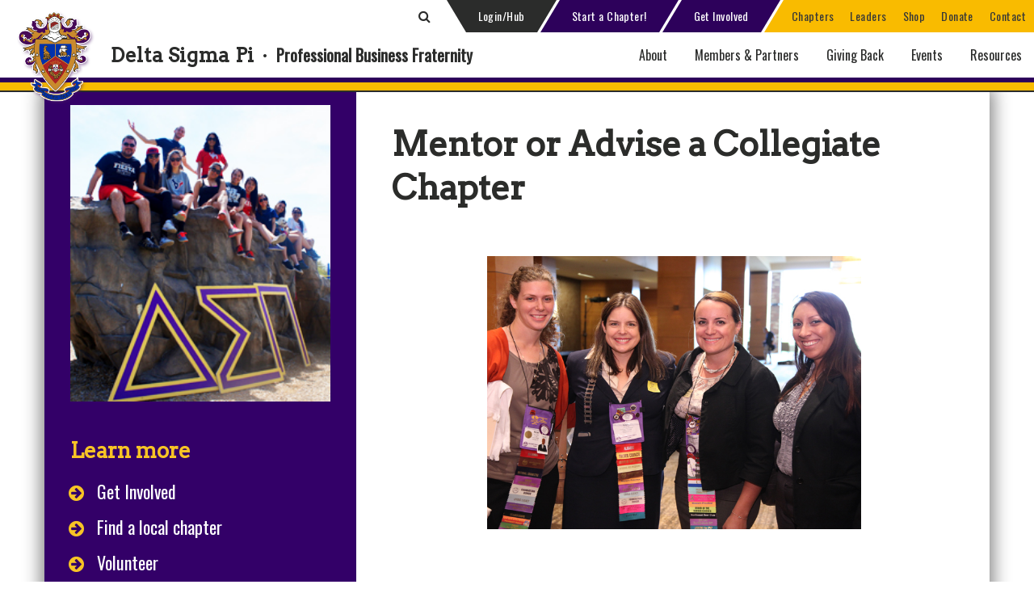

--- FILE ---
content_type: text/html; charset=utf-8
request_url: https://www.deltasigmapi.org/giving-back/give-back-fraternally/mentor-or-advise-a-collegiate-chapter
body_size: 34054
content:


<!DOCTYPE html PUBLIC "-//W3C//DTD XHTML 1.0 Transitional//EN" "http://www.w3.org/TR/xhtml1/DTD/xhtml1-transitional.dtd">
 
<html xmlns="http://www.w3.org/1999/xhtml">
<head><meta property="og:title" content="Delta Sigma Pi" /><meta property="og:image" content="https://www.deltasigmapi.org/logo.png" /><meta property="og:description" content="Professional Business Fraternity" /><meta property="og:url" content="https://www.deltasigmapi.org/" /><meta property="og:image:width" content="230" /><meta property="og:image:height" content="230" /><meta property="og:type" content="website" /><link href="https://fonts.googleapis.com/css?family=Open+Sans:300,300i,400,400i,600,700,700i&amp;display=swap" rel="stylesheet" /><link rel="stylesheet" href="//use.fontawesome.com/releases/v5.0.7/css/all.css" />
    <script src="https://use.fontawesome.com/31b3d689e3.js"></script>
    <script src="https://cdn.jsdelivr.net/npm/vue@2.6.14"></script>

    <link rel="apple-touch-icon" sizes="57x57" href="/apple-touch-icon-57x57.png" /><link rel="apple-touch-icon" sizes="60x60" href="/apple-touch-icon-60x60.png" /><link rel="apple-touch-icon" sizes="72x72" href="/apple-touch-icon-72x72.png" /><link rel="apple-touch-icon" sizes="76x76" href="/apple-touch-icon-76x76.png" /><link rel="apple-touch-icon" sizes="114x114" href="/apple-touch-icon-114x114.png" /><link rel="apple-touch-icon" sizes="120x120" href="/apple-touch-icon-120x120.png" /><link rel="apple-touch-icon" sizes="144x144" href="/apple-touch-icon-144x144.png" /><link rel="apple-touch-icon" sizes="152x152" href="/apple-touch-icon-152x152.png" /><link rel="apple-touch-icon" sizes="180x180" href="/apple-touch-icon-180x180.png" /><link rel="icon" type="image/png" href="/favicon-32x32.png" sizes="32x32" /><link rel="icon" type="image/png" href="/android-chrome-192x192.png" sizes="192x192" /><link rel="icon" type="image/png" href="/favicon-96x96.png" sizes="96x96" /><link rel="icon" type="image/png" href="/favicon-16x16.png" sizes="16x16" /><link rel="manifest" href="/manifest.json" /><link rel="mask-icon" href="/safari-pinned-tab.svg" color="#55007d" /><link rel="shortcut icon" href="/favicon.ico" />
    <script src="/Widgets/LeadershipLocator/js/leaflet-src.js" type="text/javascript"></script>
    <meta name="msapplication-TileColor" content="#55007d" /><meta name="msapplication-TileImage" content="/mstile-144x144.png" /><meta name="theme-color" content="#ffffff" /><link rel="stylesheet" type="text/css" href="//cdn.jsdelivr.net/npm/slick-carousel@1.8.1/slick/slick.css" /><link rel="stylesheet" type="text/css" href="//cdn.jsdelivr.net/npm/slick-carousel@1.8.1/slick/slick-theme.css" />

	<!-- Global site tag (gtag.js) - Google Analytics -->
	<script async src="https://www.googletagmanager.com/gtag/js?id=UA-862038-1"></script>
	<script>
	  window.dataLayer = window.dataLayer || [];
	  function gtag(){dataLayer.push(arguments);}
	  gtag('js', new Date());
 
	  gtag('config', 'UA-862038-1');
	</script>

    <title>
	Mentor or Advise a Collegiate Chapter
</title><script type="text/javascript">
(function(w,d,s,l,i){w[l]=w[l]||[];w[l].push({'gtm.start':
new Date().getTime(),event:'gtm.js'});var f=d.getElementsByTagName(s)[0],
j=d.createElement(s),dl=l!='dataLayer'?'&l='+l:'';j.async=true;j.src=
'https://www.googletagmanager.com/gtm.js?id='+i+dl;f.parentNode.insertBefore(j,f);
})(window,document,'script','dataLayer','GTM-TKRZ4LZ');
</script><meta name="Generator" content="Sitefinity 13.3.7600.0 SE" /><link rel="canonical" href="https://www.deltasigmapi.org/giving-back/give-back-fraternally/mentor-or-advise-a-collegiate-chapter" /><meta name="viewport" content="width=device-width, initial-scale=1.0" /><script type="text/javascript">
	(function() {var _rdDeviceWidth = (window.innerWidth > 0) ? window.innerWidth : screen.width;var _rdDeviceHeight = (window.innerHeight > 0) ? window.innerHeight : screen.height;var _rdOrientation = (window.width > window.height) ? 'landscape' : 'portrait';})();
</script><link href="/Telerik.Web.UI.WebResource.axd?d=PMrIT5dOWaVYIcpFWUE4nLYLSslO_cIRyHAAeMDdzSxF3a38JDBDqrvKP37ivS6V6AbY1gBCp616EGYqxzZet3dCnCy6yiDAXV8qs_E1zgTh92UShwLX30ELI8jpC_x50&amp;t=637848056180329695&amp;compress=0&amp;_TSM_CombinedScripts_=%3b%3bTelerik.Sitefinity.Resources%2c+Version%3d13.3.7600.0%2c+Culture%3dneutral%2c+PublicKeyToken%3db28c218413bdf563%3aen%3ada01e8df-39ae-4721-911f-565bf0d98bc7%3a7a90d6a" type="text/css" rel="stylesheet" /><link href="/Sitefinity/Public/ResponsiveDesign/layout_transformations.css?pageDataId=6717f5b6-6572-6cb0-8b9e-ff0000713b9c&amp;pageSiteNode=6617F5B6-6572-6CB0-8B9E-FF0000713B9C/97cb57b7-3810-4226-8087-ecdfc8b475e3/SitefinitySiteMap" type="text/css" rel="stylesheet" /><link href="/Sitefinity/WebsiteTemplates/DSP/App_Themes/DSP/global/main.css?v=638894413548577896" type="text/css" rel="stylesheet" /><style type="text/css" media="all">div input.hubLink {
    width:70%;
}</style><link href="../../Assets/Responsive/480-768.css" type="text/css" rel="stylesheet" media="all and (min-width:481px) and (max-width:810px)" /><link href="../../Assets/Responsive/240-480.css" type="text/css" rel="stylesheet" media="all and (min-width:200px) and (max-width:480px)" /><link href="../../Assets/Responsive/768-1060.css" type="text/css" rel="stylesheet" media="all and (min-width:811px) and (max-width:1060px)" /><meta name="keywords" content="Delta Sigma Pi and Alumni" /></head>
<body>
    <form method="post" action="./mentor-or-advise-a-collegiate-chapter" onsubmit="javascript:return WebForm_OnSubmit();" id="form1">
<div class="aspNetHidden">
<input type="hidden" name="ctl32_TSSM" id="ctl32_TSSM" value="" />
<input type="hidden" name="__EVENTTARGET" id="__EVENTTARGET" value="" />
<input type="hidden" name="__EVENTARGUMENT" id="__EVENTARGUMENT" value="" />
<input type="hidden" name="__VIEWSTATE" id="__VIEWSTATE" value="pFGboA3v3oBVv1Jwdwelpt5pgkbfgBn5NR9PM5vWgMQjluIlE4oJqsFINadhtrir7ozZchpYmP8XPljm3iNOomzPQb9TDRiIFR8GgIC9mY0=" />
</div>

<script type="text/javascript">
//<![CDATA[
var theForm = document.forms['form1'];
if (!theForm) {
    theForm = document.form1;
}
function __doPostBack(eventTarget, eventArgument) {
    if (!theForm.onsubmit || (theForm.onsubmit() != false)) {
        theForm.__EVENTTARGET.value = eventTarget;
        theForm.__EVENTARGUMENT.value = eventArgument;
        theForm.submit();
    }
}
//]]>
</script>


<script src="/WebResource.axd?d=pynGkmcFUV13He1Qd6_TZPHya_jlHf__Pk7PNJNI9CETuWcJGbnj1v4gknvGx0q2i78KsjU30olPvc39qO3KnQ2&amp;t=637814473746327080" type="text/javascript"></script>


<script src="/ScriptResource.axd?d=nv7asgRUU0tRmHNR2D6t1Oahky4bUZM0cvialJRNWIUuJHHDest3Z6eyP8qutRdBc-EZx3rGXsCt69rE3zprVJPsh5cOXhnUsSTdHUwXlK1FUwQmmk1vQBeBxY0bGrb_EnkYf5u81zMBZ16S7w_pBQ2&amp;t=14d69f50" type="text/javascript"></script>
<script src="/ScriptResource.axd?d=NJmAwtEo3Ipnlaxl6CMhvox7rPTXjy4FGZ0JfgNofvC0H-xNeyKAepNLN6SjSs1jKfBqNcUQkGilJ7mznHeNOqJdSYOgS0DwCRn0o5Utk-k4-RJTuKY_DyI3LiilWVD-VjRrDLaqebpfXj0Fp7Oqc6t1qajwDqQG4zbf_wwddx01&amp;t=49337fe8" type="text/javascript"></script>
<script src="/ScriptResource.axd?d=dwY9oWetJoJoVpgL6Zq8OJ-MNFWqPijKoX6lT7O0JeyUWY2Ll2gSCkcAyRZPgIl7yjotgyyYZBh5aBNE2J7oTc4VCVbUzRDmafy_90LLf8CoizeLCAn_lK8-iVtqcdeldEdxuPgxSmwhQiVvadAKTrPPOx9WkH1kbJxMDH5atRM1&amp;t=49337fe8" type="text/javascript"></script>
<script src="/ScriptResource.axd?d=oBrf1f-DLFBYf_XnAiQIeuWC7cwkDmIYEJrRRx4LFcYSp2WBy7gj4TzwqWoRFT2eZGQQ4pvGHSHmofKTmNtwllK73ZYT02t9rdQE9ru2eV2UsJpEGMbj5A5KnSRWFKx-T2uE5JlmFXAxKTcv7GYycJiRjuPup_OwM6U3CF7oDdgSf_vRxSvfz7K45Bk3iAum0&amp;t=ffffffffe4257df9" type="text/javascript"></script>
<script src="/ScriptResource.axd?d=hHYUrq8ZzwTA_OZgPFvsx3Fkt-IswYQr6mHP25N4z72TT5yWXTwFeszWtM4mpByzMqNs4lZeUxGTHPuwzHbHi6gSHBFQ7xGspQLNT7g-Z7JTxXxs4nPLcSD3odEaTAzJl5UZz6FGdEFs2N-d8pcyQu_LDLhYlEQQXQyEb8uDmwWCKBm2u33NXFBWSDyCdpFc0&amp;t=ffffffffe4257df9" type="text/javascript"></script>
<script src="/Frontend-Assembly/Telerik.Sitefinity.Frontend/Mvc/Scripts/Bootstrap/js/bootstrap.min.js?v=MTMuMy43NjAwLjA%3d" type="text/javascript"></script>
<script type="text/javascript">
//<![CDATA[
function WebForm_OnSubmit() {
if (typeof(ValidatorOnSubmit) == "function" && ValidatorOnSubmit() == false) return false;
return true;
}
//]]>
</script>

<div class="aspNetHidden">

	<input type="hidden" name="__VIEWSTATEGENERATOR" id="__VIEWSTATEGENERATOR" value="06FE935C" />
	<input type="hidden" name="__EVENTVALIDATION" id="__EVENTVALIDATION" value="mmmwtSNIuXZl5J9CgLJdwft561YQEZ8zBanK/NCZlD9axIzL1vSHwBxbovDYoWQBfJZxtQnqY1yU1Sxg/FuZ2PKl3e9JezDOXwEpxLQVyAItpgihaw+/UK2dL4bMsTW9Xb2Yzxix8EoEOnrFVbMRrnjc9NUeobEbSBe1EQRjljg=" />
</div>
<script type="text/javascript">
//<![CDATA[
Sys.WebForms.PageRequestManager._initialize('ctl00$ScriptManager1', 'form1', [], [], [], 90, 'ctl00');
//]]>
</script>

        <div id="Header">
            



<!-- Google Tag Manager (noscript) -->
<noscript><iframe src="https://www.googletagmanager.com/ns.html?id=GTM-TKRZ4LZ"
height="0" width="0" style="display:none;visibility:hidden"></iframe></noscript>
<!-- End Google Tag Manager (noscript) --><div class="sf_cols header header2020">
    <div class="sf_colsOut sf_1col_1_100" data-placeholder-label="Header" style="">
        <div id="Header_TACE7BD92001_Col00" class="sf_colsIn sf_1col_1in_100"><div class="sf_cols htop">
    <div class="sf_colsOut sf_1col_1_100" data-placeholder-label="htop" style="">
        <div id="Header_TACE7BD92002_Col00" class="sf_colsIn sf_1col_1in_100">

<style>
	.loginContainer label {
		color: white;
		font-size: 20px
	}

	.loginContainer .loginTxt {
		font-size: 15px;
		height: 30px;
		width: 180px;
		border: none;
		margin: 5px 0px 5px 0px;
	}

	.loginContainer .qlClass {
		color: whitesmoke;
		display: inline-block;
		margin: 7px 0;
		width: 45%;
		font-size: 18px;
	}

	.loginContainer .qlHeader {
		color: whitesmoke;
		width: 100%;
		margin: 14px 0px 7px 0px;
		font-size: 24px;
	}

	.loginFinePrint {
		font-size: 12px;
		color: whitesmoke;
		line-height: 18px;
	}

	.loginContainer .loggedInAsHeading {
		font-size: 16px;
		color: whitesmoke;
		margin-top: 10px;
	}

	.loginNormalPrint {
		font-size: 18px;
		color: whitesmoke;
	}

	.loginContainer h1 {
		line-height: initial;
		margin-top: 15px;
		color: white;
		font-size: 24px;
		width: 250px;
	}

	.login3Cols {
		width: 29%;
		border-right: 1px solid #808080;
		padding-left: 40px;
		float: left;
		min-height: 250px;
		margin-top: 10px;
	}

	.loginColsLast {
		border-right: none;
	}

	.loginLabel {
		width: 111px;
		display: inline-block;
	}

	.dspButton {
		padding: 5px 15px;
		background-color: #f8ba00;
		font-family: 'Arvo', serif;
		font-size: 16px;
		color: #fff;
		text-shadow: 1px 1px black;
		border: none;
		position: relative;
		font-weight: bold;
	}

	.loginBtn {
		float: right;
		margin-right: 44px;
		margin-top: 5px;
		cursor: pointer;
	}

	.logoutBtn {
		float: right;
		margin-right: 150px;
		margin-top: 10px;
		padding: 5px 20px;
		cursor: pointer;
	}

	.loginContainer {
		border-top: 1px solid gray;
		width: 100%;
		float: right;
		margin-bottom: 10px;
		background: #2d2d2d;
	}

	.collapseTag {
		width: 100%;
		text-align: center;
		color: grey;
	}

	.dspList {
		color: #f8ba00;
	}

	.registerNowBtn {
		width: 167px;
		font-size: 18px;
		margin-left: 75px;
		margin-top: -22px;
		cursor: pointer;
		color: whitesmoke !important;
		text-decoration: none;
	}

	.borLi {
		width: 200px;
	}

	.loginList {
		margin-top: 0px;
	}

	.floatLeft {
		float: left;
	}

	.hubLink {
		float: left;
		width: 160px;
		display: block;
		margin: 60px;
		text-align: center;
	}

	.hubLinkText {
		float: left;
		width: 100%;
	}

	.collapseTag {
		cursor: pointer;
		padding-bottom: 5px;
		border-bottom: 1px solid #333;
	}

	.loginUpdateLayover {
		background: rgba(0,0,0,0.95);
		position: absolute;
		display: none;
		z-index: 1;
		right: 30px;
		width: 86%;
		text-align: center;
		padding: 13px;
	}

	.loginDiv {
		position: relative;
	}

	.loginCreateAnAccountText {
		font-size: 14px;
		color: whitesmoke;
		padding-right: 25px;
	}

	.loginContainer .loginMiddleHeader {
		width: 333px;
	}

	#btnLoginHidden, #btnLogoutHidden {
		display: none;
	}
</style>


<div id="Header_TACE7BD92012_loginContainer" class="loginContainer container" style="display:none;">
	<div class="loginMargins">
		<div id="Header_TACE7BD92012_loginInputContainer" class="login">
			<div class="login3Cols loginStayConnected">
				<h1>Stay Connected</h1>
				<a href="/get-involved"><i class="fas fa-arrow-circle-right"></i>Get Involved</a>
				<a href="/contact-us/update-contact-info-submit-life-events"><i class="fas fa-arrow-circle-right"></i>Submit Life Events</a>
				<a href="/about/stay-connected/deltasig-magazine"><i class="fas fa-arrow-circle-right"></i>Deltasig Magazine</a>
				<a href="/about/stay-connected/news"><i class="fas fa-arrow-circle-right"></i>Delta Sigma Pi News</a>
				<div class="social-media-buttons">
					<a href="https://www.facebook.com/DeltaSigmaPi"><i class="fab fa-facebook-f"></i></a>
					<a href="https://www.instagram.com/deltasigmapi/"><i class="fab fa-instagram"></i></a>
					<a href="https://twitter.com/deltasigmapi"><img src="/Assets/Images/x-twitter.svg" style="width: auto;height: 1em;"></a>
					<a href="https://www.linkedin.com/company/delta-sigma-pi/"><i class="fab fa-linkedin"></i></a>
				</div>
			</div>
			<div class="login3Cols">
				<h1 class="loginMiddleHeader">Create An Account</h1>
				<div class="loginCreateAnAccountText">
					Creating an account allows you to easily view and update your Delta Sigma Pi profile and provides a more 
                  customized user experience.  It also gives Delta Sigma Pi officers access to the Hub.
				</div>

				<a href="https://hub.deltasigmapi.org/ClaimAccount/Consolidated/DSPi/ClaimAccount.aspx" class="btn2020">Create An Account </a>
			</div>
			<div class="login3Cols loginColsLast">
				<h1>Login</h1>
				<div class="loginDiv">
					<label class="loginLabel">Username:</label>
					<input name="ctl00$Header$TACE7BD92012$txtUsername" type="text" id="txtUsername" class="loginTxt" />
					<div>
						<span id="Header_TACE7BD92012_txtUsernameValidator" class="loginFinePrint" style="display:none;">*User Name is Required</span>
					</div>
				</div>
				<div class="loginDiv">
					<label class="loginLabel">Password:</label>
					<input name="ctl00$Header$TACE7BD92012$txtPassword" type="password" id="txtPassword" class="loginTxt" />
					<div>
						<span id="Header_TACE7BD92012_txtPasswordValidator" class="loginFinePrint" style="display:none;">*Password is Required</span>
					</div>
				</div>
				<div class="loginDiv">
					<div class="loginUpdateLayover loginFinePrint">Authenticating... </div>
					<input type="submit" name="ctl00$Header$TACE7BD92012$btnLogin" value="Login" onclick="javascript:WebForm_DoPostBackWithOptions(new WebForm_PostBackOptions(&quot;ctl00$Header$TACE7BD92012$btnLogin&quot;, &quot;&quot;, true, &quot;memberLoginGroup&quot;, &quot;&quot;, false, false))" id="btnLogin" class="btn2020" />
				</div>

				<div class="loginFinePrint">
					<p><a href="https://hub.deltasigmapi.org/ClaimAccount/ForgotCredentials/ForgotCredentials.aspx">Forgot your Username/Password?</a></p>
				</div>

				<div class="floatLeft">
					<span id="Header_TACE7BD92012_MessageLabel" class="loginNormalPrint"></span>
				</div>
			</div>



		</div>
		
		
		<div class="collapseBtn"><i class="fa fa-caret-up"></i>&nbsp;Collapse&nbsp;<i class="fa fa-caret-up"></i></div>
	</div>
	<div class="loginborder"></div>
</div>

<script>
	$(document).ready(function () {

		$('#txtUsername').focus(function () {
			$('#txtUsername').keypress(function (event) {
				if (event.which == 13) {
					$('#btnLogin').click();
				}
			});
		});
		$('#txtPassword').focus(function () {
			$('#txtPassword').keypress(function (event) {
				if (event.which == 13) {
					$('#btnLogin').click();
				}
			});
		});

		$(".loginDropDownLink").click(function () {
			if ($('.loginContainer:visible').length == 0) {
				$(".loginContainer").slideDown("slow");
				setSessionValue("1");
			}
			else {
				$(".loginContainer").slideUp("slow");
				setSessionValue("0");
			}
		});

		$(".collapseBtn").click(function () {
			$(".loginContainer").slideUp("slow");
			setSessionValue("0");
		});

		$("#mobile-nav-toggle").on("click", function () {
			// close hub when mobile menu opened
			console.log("close hub");
			$(".loginContainer").slideUp("slow");
			setSessionValue("0");
		})

		//$(".loginDropDownLink").click(function () {
		//    $(".loginContainer").slideDown("slow");
		//    setSessionValue("1");
		//});
		$(".loginBtn").click(function () {
			if ($.trim($('#txtPassword').val()) == "" || $.trim($('#txtUsername').val()) == "") {
				$(".loginUpdateLayover").hide();
			}
			else {
				$(".loginUpdateLayover").show();
			}
		});
		$(".logoutBtn").click(function () {
			$(".logoutBtn").hide();
		});

		function setSessionValue(showLoginContainer) {
			$.ajax({
				type: "POST",
				url: "/SessionSetter.aspx/addSession",
				data: "{'showLoginContainer':'" + showLoginContainer + "'}",
				contentType: "application/json; charset=utf-8",
				dataType: "json",
				success: function (msg) {
					//  alert("success" + msg)
				},
				error: function (err) {
					//   alert("error" + err);
				}
			});

		}
	});
            //var prm = Sys.WebForms.PageRequestManager.getInstance();
            //prm.add_endRequest(function () {

            //    $('.txtUsername').focus(function () {
            //        $('.loginBtn').keypress(function (event) {
            //            if (event.which == 13) {
            //                $('.loginBtn').click();
            //            }
            //        });
            //    });
            //    $('.txtPassword').focus(function () {
            //        $('.loginBtn').keypress(function (event) {
            //            if (event.which == 13) {
            //                $('.loginBtn').click();
            //            }
            //        });
            //    });

            //    $(".collapseTag").click(function () {
            //        $(".loginContainer").slideUp("slow");
            //        setSessionValue("0");
            //    });
            //    $(".loginDropDownLink").click(function () {
            //        $(".loginContainer").slideDown("slow");
            //        setSessionValue("1");
            //    });
            //    $(".loginBtn").click(function () {
            //      //  $(".loginBtn").hide();
            //    });
            //    $(".logoutBtn").click(function () {
            //        $(".logoutBtn").hide();
            //    });

            //    function setSessionValue(showLoginContainer) {
            //        $.ajax({
            //            type: "POST",
            //            url: "/SessionSetter.aspx/addSession",
            //            data: "{'showLoginContainer':'" + showLoginContainer + "'}",
            //            contentType: "application/json; charset=utf-8",
            //            dataType: "json",
            //            success: function (msg) {
            //             //   alert("success")
            //            },
            //            error: function (err) {
            //             //   alert("error");
            //            }
            //        });

            //    }


            //});

</script>




<div class='topbuttons'><div class="toggleSearch2020Container">
<span class="toggleSearch2020">
<input type="text" class="search2020text" placeholder="Search..." />
<span class="fa fa-search search2020submit"></span>
<span class="fa fa-search search2020icon"></span>
</span>
</div>
<a href="#" class="loginDropDownLink">Login/Hub</a>&nbsp;<a href="/about/find-us/start-a-new-chapter" class="purplelink">Start a Chapter!</a>&nbsp;<a href="/resources/alumni-member-resources/get-involved" class="purplelink">Get Involved</a>&nbsp;<a href="/chapter-locator" class="yellowlink first">Chapters</a>&nbsp;<a href="/chapter-locator" class="yellowlink">Leaders</a>&nbsp;<a href="/resources/deltasig-merchandise/deltasig-shop" class="yellowlink">Shop</a>&nbsp;<a href="/giving-back/opportunities-to-give/donate" class="yellowlink">Donate</a>&nbsp;<a href="/contact-us" class="yellowlink">Contact</a><br />

</div>
            
        </div>
    </div>
</div><div class="sf_cols hmid">
    <div class="sf_colsOut sf_1col_1_100" data-placeholder-label="hmid" style="">
        <div id="Header_TACE7BD92003_Col00" class="sf_colsIn sf_1col_1in_100"><div class='logotitle'><div class="logo"><a href="/home"></a></div>
<h1>Delta Sigma Pi</h1>
<h1 class="titledot">&nbsp;&middot;&nbsp;</h1>
<h2>Professional Business Fraternity</h2>

</div>





<div class="mainnav">
    <!--root/mvc/views/navigation-->

    <span id="mobile-nav-toggle">Menu&nbsp;&nbsp;<em class="fas fa-bars"></em></span>

    <nav class="navbar navbar-default" role="navigation">
        <div class="lvl1Container nav-tile current">
            <div class="mobile-search-container">
                <input type="text" placeholder="Search..." />
                <em class="fas fa-search"></em>
            </div>
            <a href="#" class="loginDropDownLink"><em class="fas fa-arrow-circle-right"></em>&nbsp;&nbsp;Login/Hub</a>
            <ul class="nav navbar-nav nav-depth-1">
                <li class="desktop-hide"><a href="/members-partners/become-a-deltasig/expansion-opportunities"><em class="fas fa-shield-alt"></em>&nbsp;&nbsp;Start a Chapter!</a></li>
                <li class="desktop-hide"><a href="/resources/alumni-member-resources/get-involved" class="purplelink"><em class="fas fa-arrow-circle-right"></em>&nbsp;&nbsp;Get Involved</a></li>
                <li class="desktop-hide"><a href="/chapter-locator"><em class="fas fa-map-marker-alt"></em>&nbsp;&nbsp;Chapter Locator</a></li>
                <li class="desktop-hide"><a href="/chapter-locator"><em class="fas fa-address-book"></em>&nbsp;&nbsp;Leadership Directory</a></li>
                <li class="desktop-hide"><a href="/deltasig-shop"><em class="fas fa-shopping-cart"></em>&nbsp;&nbsp;Deltasig Shop</a></li>
                <li class="desktop-hide"><a href="/donate"><em class="fas fa-chart-line"></em>&nbsp;&nbsp;Donate</a></li>
                <li class="desktop-hide"><a href="/contact-us"><em class="fas fa-comment-alt"></em>&nbsp;&nbsp;Contact Us</a></li>

            <li class="has-children next-lvl-empty ">
                <a href="/about" target="_self">About</a>
                <ul class="nav-depth-2 nav-tile right lvl-2-empty">
                    <li class="nav-li-empty">
                        <a href="#" style="display:block;height:100%;"></a>
                        <div class='navtable nav-tile right'><div class='navrow'><div class='navcell-3 nav-tile current'><ul class='nav-depth-3'>    <!--3rd level-->
<li class='nav-back'><em class='fas fa-arrow-left'></em><a href='/about' target='_self'>About</a></li>            <li class="has-children " aria-controls="nav-000">
                <a href="/about/values-and-mission" target="_self">Values and Mission</a>
                <em class="fas fa-arrow-right"></em>
            </li>
            <li class="has-children " aria-controls="nav-001">
                <a href="/about/strategic-priorities" target="_self">Strategic Priorities</a>
                <em class="fas fa-arrow-right"></em>
            </li>
            <li class="has-children " aria-controls="nav-002">
                <a href="/about/who-we-are" target="_self">Who We Are</a>
                <em class="fas fa-arrow-right"></em>
            </li>
            <li class="has-children " aria-controls="nav-003">
                <a href="/about/deltasig-history" target="_self">Deltasig History</a>
                <em class="fas fa-arrow-right"></em>
            </li>
            <li class="has-children " aria-controls="nav-004">
                <a href="/about/awards-recognition" target="_self">Awards &amp; Recognition</a>
                <em class="fas fa-arrow-right"></em>
            </li>
            <li class="has-children " aria-controls="nav-005">
                <a href="/about/foundation" target="_self">Foundation</a>
                <em class="fas fa-arrow-right"></em>
            </li>
            <li class="has-children " aria-controls="nav-006">
                <a href="/about/stay-connected" target="_self">Stay Connected</a>
                <em class="fas fa-arrow-right"></em>
            </li>
            <li class="has-children " aria-controls="nav-007">
                <a href="/about/find-us" target="_self">Find Us</a>
                <em class="fas fa-arrow-right"></em>
            </li>
</ul></div><div class='navcell-4 nav-tile right' id='nav-000'><ul class='nav-depth-4'>            <!--4th level-->
            <li class="nav-back">
                <em class="fas fa-arrow-left"></em>
                <a href="/about/values-and-mission" target="_self">Values and Mission</a>
            </li>
                <li class="">
                    <a href="/about/values-and-mission/leadership-development" target="_self">Leadership Development</a>
                    <p>Deltasig provides opportunities to strengthen leadership skills.</p>
                </li>
                <li class="">
                    <a href="/about/values-and-mission/commitment-to-diversity" target="_self">Commitment to Diversity</a>
                    <p>Our commitment to diversity makes us better business leaders.</p>
                </li>
                <li class="">
                    <a href="/about/values-and-mission/service-philanthropy" target="_self">Service &amp; Philanthropy</a>
                    <p>We strengthen our communities by giving time, talent and treasure.</p>
                </li>
                <li class="">
                    <a href="/about/values-and-mission/social-professional-networking" target="_self">Social &amp; Professional Networking</a>
                    <p>Add value to your personal and professional life.</p>
                </li>
            <li class="dspHigherStandard"><p>#DSPHigherStandard</p></li>
</ul></div><div class='navcell-4 nav-tile right' id='nav-001'><ul class='nav-depth-4'>            <!--4th level-->
            <li class="nav-back">
                <em class="fas fa-arrow-left"></em>
                <a href="/about/strategic-priorities" target="_self">Strategic Priorities</a>
            </li>
                <li class="">
                    <a href="/about/strategic-priorities/member-education" target="_self">Member Education</a>
                    <p>We strive to equip members to excel as ethical leaders.</p>
                </li>
                <li class="">
                    <a href="/about/strategic-priorities/membership-growth" target="_self">Membership Growth</a>
                    <p>We aim to attract and retain diverse students and community leaders.</p>
                </li>
                <li class="">
                    <a href="/about/strategic-priorities/member-engagement" target="_self">Member Engagement</a>
                    <p>We plan to provide members with meaningful involvement opportunities.</p>
                </li>
                <li class="">
                    <a href="/about/strategic-priorities/organizational-excellence" target="_self">Organizational Excellence</a>
                    <p>We focus on strengthening our infrastructure to support priorities.&nbsp;</p>
                </li>
            <li class="dspHigherStandard"><p>#DSPHigherStandard</p></li>
</ul></div><div class='navcell-4 nav-tile right' id='nav-002'><ul class='nav-depth-4'>            <!--4th level-->
            <li class="nav-back">
                <em class="fas fa-arrow-left"></em>
                <a href="/about/who-we-are" target="_self">Who We Are</a>
            </li>
                <li class="">
                    <a href="/about/who-we-are/our-story" target="_self">Our Story</a>
                    <p>We were founded as an inclusive group for business students.</p>
                </li>
                <li class="">
                    <a href="/about/who-we-are/why-delta-sigma-pi" target="_self">Why Delta Sigma Pi</a>
                    <p>Delta Sigma Pi provides lifetime benefits and rich experiences.</p>
                </li>
                <li class="">
                    <a href="/about/who-we-are/fast-facts" target="_self">Fast Facts</a>
                    <p>Read some brief information about Delta Sigma Pi.</p>
                </li>
                <li class="">
                    <a href="/about/who-we-are/delta-sigma-pi-faq" target="_self">Delta Sigma Pi FAQ</a>
                    <p>Learn some answers to commonly asked questions.</p>
                </li>
            <li class="dspHigherStandard"><p>#DSPHigherStandard</p></li>
</ul></div><div class='navcell-4 nav-tile right' id='nav-003'><ul class='nav-depth-4'>            <!--4th level-->
            <li class="nav-back">
                <em class="fas fa-arrow-left"></em>
                <a href="/about/deltasig-history" target="_self">Deltasig History</a>
            </li>
                <li class="">
                    <a href="/about/deltasig-history/historical-archives" target="_self">Historical Archives</a>
                    <p>Learn more about Delta Sigma Pi's rich heritage.</p>
                </li>
                <li class="">
                    <a href="/about/deltasig-history/founders" target="_self">Founders</a>
                    <p><div class="linklist">
<a href="/about/historical-information/founders/alexander-frank-makay">Alexander Frank Makay</a>
<a href="/about/historical-information/founders/alfred-moysello">Alfred Moysello</a>
<a href="/about/historical-information/founders/harold-valentine-jacobs">Harold Valentine Jacobs</a>
<a href="/about/historical-information/founders/henry-albert-tienken">Henry Albert Tienken</a>
</div></p>
                </li>
                <li class="">
                    <a href="/about/deltasig-history/delta-sigma-pi-centennial" target="_self">Delta Sigma Pi Centennial</a>
                    <p>Delta Sigma Pi celebrated 100 years in 2007.</p>
                </li>
                <li class="">
                    <a href="/about/deltasig-history/grand-chapter-congress-history" target="_self">Grand Chapter Congress History</a>
                    <p>This archive lists each Congress including the GP elected at each.</p>
                </li>
                <li class="">
                    <a href="/about/deltasig-history/the-deltasig-archives" target="_self">The Deltasig Archives</a>
                    <p>Read searchable digital copies of our magazine dating from 1921.</p>
                </li>
                <li class="">
                    <a href="/about/deltasig-history/chapter-petitions-archives" target="_self">Chapter Petitions Archives</a>
                    <p>Scroll through these petitions to read history from our chapters!</p>
                </li>
                <li class="">
                    <a href="/about/deltasig-history/national-headquarters-archive" target="_self">National Headquarters Archive</a>
                    <p>Read more about the history of our Central Office and staff.</p>
                </li>
            <li class="dspHigherStandard"><p>#DSPHigherStandard</p></li>
</ul></div><div class='navcell-4 nav-tile right' id='nav-004'><ul class='nav-depth-4'>            <!--4th level-->
            <li class="nav-back">
                <em class="fas fa-arrow-left"></em>
                <a href="/about/awards-recognition" target="_self">Awards &amp; Recognition</a>
            </li>
                <li class="">
                    <a href="/about/awards-recognition/distinguished-members" target="_self">Distinguished Members</a>
                    <p>These members are recognized for giving their time, talent and treasure.</p>
                </li>
                <li class="">
                    <a href="/about/awards-recognition/collegiate-chapter-awards" target="_self">Collegiate Chapter Awards</a>
                    <p><div class="linklist">
<a href="/about/awards-recognition/chapter-awards-and-recognition/r-nelson-mitchell-award">Most Outstanding</a>
<a href="/about/awards-recognition/chapter-awards-and-recognition/most-improved-collegiate-chapter-award">Most Improved</a>
<a href="/about/awards-recognition/chapter-awards-and-recognition/outstanding-professional-activities-award-collegiate-chapter">Professional</a>
<a href="/about/awards-recognition/chapter-awards-and-recognition/outstanding-service-award-for-a-collegiate-chapter">Service</a>
<a href="/about/awards-recognition/chapter-awards-and-recognition/outstanding-financial-operations-award-collegiate-chapter">Financial</a>
<a href="/about/awards-recognition/chapter-awards-and-recognition/outstanding-alumni-relations-award-collegiate-chapter">Alumni Relations</a>
<a href="/about/awards-recognition/chapter-awards-and-recognition/outstanding-scholastic-development-award-collegiate-ch">Scholastic Development</a>
<a href="/about/awards-recognition/chapter-awards-and-recognition/chapter-performance-awards">Chapter Performance</a>
<a href="/about/awards-recognition/chapter-awards-and-recognition/chapter-management-program">CMP</a>
</div></p>
                </li>
                <li class="">
                    <a href="/about/awards-recognition/alumni-chapter-awards" target="_self">Alumni Chapter Awards</a>
                    <p><div class="linklist">
<a href="/about/awards-recognition/alumni-chapter-awards/outstanding-alumni-chapter-award">Outstanding Alumni Chapter Award</a>
<a href="/about/awards-recognition/alumni-chapter-awards/most-improved-alumni-chapter">Most Improved Alumni Chapter</a>
<a href="/about/awards-recognition/alumni-chapter-awards/outstanding-professional-activities-award-for-an-alumni-chapter">Outstanding Professional Activities Award</a>
<a href="/about/awards-recognition/alumni-chapter-awards/outstanding-service-award-for-an-alumni-chapter">Outstanding Service Award</a>
<a href="/about/awards-recognition/alumni-chapter-awards/outstanding-collegiate-relations-award-for-an-alumni-chapter">Outstanding Collegiate Relations Award</a>
<a href="/about/awards-recognition/alumni-chapter-awards/alumni-chapter-recognition-program">Alumni Chapter Recognition Program</a>
</div></p>
                </li>
            <li class="dspHigherStandard"><p>#DSPHigherStandard</p></li>
</ul></div><div class='navcell-4 nav-tile right' id='nav-005'><ul class='nav-depth-4'>            <!--4th level-->
            <li class="nav-back">
                <em class="fas fa-arrow-left"></em>
                <a href="/about/foundation" target="_self">Foundation</a>
            </li>
                <li class="">
                    <a href="/about/foundation/about-the-foundation" target="_self">About the Foundation</a>
                    <p>The Foundation supports Delta Sigma Pi's educational and charitable programs.</p>
                </li>
                <li class="">
                    <a href="/about/foundation/make-an-impact" target="_self">Make an Impact</a>
                    <p>Your gifts help form the leaders of the future.</p>
                </li>
                <li class="">
                    <a href="/about/foundation/opportunities-to-give" target="_self">Opportunities to Give</a>
                    <p><div class="linklist">
<a href="/service/opportunities-to-give/deltasig-for-life-donors">Deltasig For Life Donor Program</a>
<a href="/service/opportunities-to-give/funds">Funds</a>
<a href="/service/opportunities-to-give/deltasig-investors-roundtable">Investors' Roundtable</a>
<a href="/service/opportunities-to-give/matching-gifts">Matching Gifts</a>
<a href="/service/opportunities-to-give/planned-giving">Planned Giving</a>
</div></p>
                </li>
                <li class="">
                    <a href="/about/foundation/where-your-gift-goes" target="_self">Where Your Gift Goes</a>
                    <p>Learn how your gift supports the Fraternity and its members.</p>
                </li>
                <li class="">
                    <a href="/about/foundation/recognition-milestones" target="_self">Recognition &amp; Milestones</a>
                    <p>The Foundation tracks gifts and recognizes donors for continued support.</p>
                </li>
                <li class="">
                    <a href="/about/foundation/funds" target="_self">Funds</a>
                    <p><div class="linklist">
<a href="/service/opportunities-to-give/funds/chapter-leadership-fund">Chapter Leadership Fund</a>
<a href="/service/opportunities-to-give/funds/lead-fund">LEAD Fund</a>
<a href="/service/opportunities-to-give/funds/presidents-academy-fund">Presidents' Academy Fund</a>
<a href="/service/opportunities-to-give/funds/endowments">Currently Endowed Funds</a>
<a href="/service/opportunities-to-give/funds/funds-building-toward-endowment">Funds Building Toward Endowment</a>
</div></p>
                </li>
                <li class="">
                    <a href="/about/foundation/academic-scholarship-programs" target="_self">Academic Scholarship Programs</a>
                    <p><div class="linklist">
<a href="/about/foundation/scholarships/nationally-available-scholarships">Nationally Available Scholarships</a>
<a href="/about/foundation/scholarships/north-central-province-scholarships">North Central Province Scholarships</a>
<a href="/about/foundation/scholarships/northeastern-province-scholarships">Northeastern Province Scholarships</a>
<a href="/about/foundation/scholarships/south-central-province-scholarships">South Central Province Scholarships</a>
<a href="/about/foundation/scholarships/southern-province-scholarships">Southern Province Scholarships</a>
<a href="/about/foundation/scholarships/western-province-scholarships">Western Province Scholarships</a>
</div></p>
                </li>
                <li class="">
                    <a href="/about/foundation/donor-resources" target="_self">Donor Resources</a>
                    <p>Learn more about who manages the Foundation and how they do it.</p>
                </li>
            <li class="dspHigherStandard"><p>#DSPHigherStandard</p></li>
</ul></div><div class='navcell-4 nav-tile right' id='nav-006'><ul class='nav-depth-4'>            <!--4th level-->
            <li class="nav-back">
                <em class="fas fa-arrow-left"></em>
                <a href="/about/stay-connected" target="_self">Stay Connected</a>
            </li>
                <li class="">
                    <a href="/about/stay-connected/delta-sigma-pi-news" target="_self">Delta Sigma Pi News</a>
                    <p>Read the latest news, including stories about members and chapters.</p>
                </li>
                <li class="">
                    <a href="/about/stay-connected/deltasig-magazine" target="_self">Deltasig Magazine</a>
                    <p><div class="linklist">
<a href="/about/stay-connected/deltasig-magazine/submit-news">Submit News</a>
</div></p>
                </li>
                <li class="">
                    <a href="/about/stay-connected/submit-achievements" target="_self">Submit Achievements</a>
                    <p>Submit notable professional or academic honors and recognitions.</p>
                </li>
                <li class="">
                    <a href="/about/stay-connected/submit-life-events" target="_self">Submit Life Events</a>
                    <p>Share new job details or other life milestones.</p>
                </li>
            <li class="dspHigherStandard"><p>#DSPHigherStandard</p></li>
</ul></div><div class='navcell-4 nav-tile right' id='nav-007'><ul class='nav-depth-4'>            <!--4th level-->
            <li class="nav-back">
                <em class="fas fa-arrow-left"></em>
                <a href="/about/find-us" target="_self">Find Us</a>
            </li>
                <li class="">
                    <a href="/about/find-us/contact-us" target="_self">Contact Us</a>
                    <p>Contact us with your questions and comments.</p>
                </li>
                <li class="">
                    <a href="/about/find-us/chapter-locator" target="_self">Chapter Locator</a>
                    <p>Find our collegiate and alumni chapters and meet our leadership team.</p>
                </li>
                <li class="">
                    <a href="/about/find-us/start-a-new-chapter" target="_self">Start a New Chapter</a>
                    <p>Learn more about starting or reactivating a chapter.</p>
                </li>
                <li class="">
                    <a href="/about/find-us/national-headquarters" target="_self">National Headquarters</a>
                    <p><div class="linklist">
<a href="/about/find-us/central-office/meet-the-staff">Meet the Staff</a>
<a href="/about/find-us/central-office/building-on-brotherhood-brick-campaign">Building on Brotherhood</a>
</div></p>
                </li>
            <li class="dspHigherStandard"><p>#DSPHigherStandard</p></li>
</ul></div><div class='navcell-4 navcell-empty'></div></div></div>
                    </li>
                </ul>
                <em class="fas fa-arrow-right"></em>
            </li>
            <li class="has-children ">
                <a href="/members-partners" target="_self">Members &amp; Partners</a>
                <ul class="nav-depth-2 nav-tile right">
                    <li class="nav-back">
                        <em class="fas fa-arrow-left"></em>
                        <a href="/members-partners" target="_self">Members &amp; Partners</a>
                    </li>
                        <!--2nd level-->
            <li class="has-children ">
                <a href="/members-partners/become-a-deltasig" target="_self">Become a Deltasig</a>

                <div class='navtable nav-tile right'><div class='navrow'><div class='navcell-3 nav-tile current'><ul class='nav-depth-3'>    <!--3rd level-->
<li class='nav-back'><em class='fas fa-arrow-left'></em><a href='/members-partners/become-a-deltasig' target='_self'>Become a Deltasig</a></li>            <li class="has-children " aria-controls="nav-100">
                <a href="/members-partners/become-a-deltasig/interested-in-joining" target="_self">Interested in Joining</a>
                <em class="fas fa-arrow-right"></em>
            </li>
            <li class="has-children " aria-controls="nav-101">
                <a href="/members-partners/become-a-deltasig/expansion-opportunities" target="_self">Expansion Opportunities</a>
                <em class="fas fa-arrow-right"></em>
            </li>
            <li class="has-children " aria-controls="nav-102">
                <a href="/members-partners/become-a-deltasig/pledges" target="_self">Pledges</a>
                <em class="fas fa-arrow-right"></em>
            </li>
</ul></div><div class='navcell-4 nav-tile right' id='nav-100'><ul class='nav-depth-4'>            <!--4th level-->
            <li class="nav-back">
                <em class="fas fa-arrow-left"></em>
                <a href="/members-partners/become-a-deltasig/interested-in-joining" target="_self">Interested in Joining</a>
            </li>
                <li class="">
                    <a href="/members-partners/become-a-deltasig/interested-in-joining/collegiate-chapter-activities" target="_self">Collegiate Chapter Activities</a>
                    <p>Collegiate chapters plan a wide variety of events each year.</p>
                </li>
                <li class="">
                    <a href="/members-partners/become-a-deltasig/interested-in-joining/how-to-join" target="_self">How to Join</a>
                    <p>Learn how to join an active collegiate chapter.</p>
                </li>
                <li class="">
                    <a href="/members-partners/become-a-deltasig/interested-in-joining/join-a-collegiate-chapter" target="_self">Join a Collegiate Chapter</a>
                    <p>Find ways to make the most of your involvement in a chapter.</p>
                </li>
                <li class="">
                    <a href="/members-partners/become-a-deltasig/interested-in-joining/parents-of-prospective-members" target="_self">Parents of Prospective Members</a>
                    <p>Learn what sets Delta Sigma Pi apart from other campus organizations.</p>
                </li>
            <li class="dspHigherStandard"><p>#DSPHigherStandard</p></li>
</ul></div><div class='navcell-4 nav-tile right' id='nav-101'><ul class='nav-depth-4'>            <!--4th level-->
            <li class="nav-back">
                <em class="fas fa-arrow-left"></em>
                <a href="/members-partners/become-a-deltasig/expansion-opportunities" target="_self">Expansion Opportunities</a>
            </li>
                <li class="">
                    <a href="/members-partners/become-a-deltasig/expansion-opportunities/start-or-reactivate-a-collegiate-chapter" target="_self">Start or Reactivate a Collegiate Chapter</a>
                    <p>Learn more about starting or reactivating a chapter.</p>
                </li>
                <li class="">
                    <a href="/members-partners/become-a-deltasig/expansion-opportunities/start-or-reactivate-an-alumni-chapter" target="_self">Start or Reactivate an Alumni Chapter</a>
                    <p>Discover the steps needed to start or reactivate an alumni chapter.</p>
                </li>
            <li class="dspHigherStandard"><p>#DSPHigherStandard</p></li>
</ul></div><div class='navcell-4 nav-tile right' id='nav-102'><ul class='nav-depth-4'>            <!--4th level-->
            <li class="nav-back">
                <em class="fas fa-arrow-left"></em>
                <a href="/members-partners/become-a-deltasig/pledges" target="_self">Pledges</a>
            </li>
                <li class="">
                    <a href="/members-partners/become-a-deltasig/pledges/how-to-be-a-great-pledge" target="_self">How to be a Great Pledge</a>
                    <p>Make the most of your Deltasig experience--from day one.</p>
                </li>
                <li class="">
                    <a href="/members-partners/become-a-deltasig/pledges/ten-things-every-member-should-know" target="_self">Ten Things Every Member Should Know</a>
                    <p>All brothers should know these ten things.</p>
                </li>
                <li class="">
                    <a href="/members-partners/become-a-deltasig/pledges/transition-from-pledge-to-brother" target="_self">Transition From Pledge to Brother</a>
                    <p>Learn ways to make the most of your opportunities in Delta Sigma Pi.</p>
                </li>
            <li class="dspHigherStandard"><p>#DSPHigherStandard</p></li>
</ul></div><div class='navcell-4 navcell-empty'></div></div></div>
                <em class="fas fa-arrow-right"></em>

            </li>
            <li class="has-children ">
                <a href="/members-partners/collegiate-members" target="_self">Collegiate Members</a>

                <div class='navtable nav-tile right'><div class='navrow'><div class='navcell-3 nav-tile current'><ul class='nav-depth-3'>    <!--3rd level-->
<li class='nav-back'><em class='fas fa-arrow-left'></em><a href='/members-partners/collegiate-members' target='_self'>Collegiate Members</a></li>            <li class="has-children " aria-controls="nav-110">
                <a href="/members-partners/collegiate-members/member-benefits" target="_self">Member Benefits</a>
                <em class="fas fa-arrow-right"></em>
            </li>
            <li class="has-children " aria-controls="nav-111">
                <a href="/members-partners/collegiate-members/general-resources" target="_self">General Resources</a>
                <em class="fas fa-arrow-right"></em>
            </li>
            <li class="has-children " aria-controls="nav-112">
                <a href="/members-partners/collegiate-members/chapter-operation-resources" target="_self">Chapter Operation Resources</a>
                <em class="fas fa-arrow-right"></em>
            </li>
            <li class="has-children " aria-controls="nav-113">
                <a href="/members-partners/collegiate-members/event-resources" target="_self">Event Resources</a>
                <em class="fas fa-arrow-right"></em>
            </li>
            <li class="has-children " aria-controls="nav-114">
                <a href="/members-partners/collegiate-members/pledging-and-recruiting" target="_self">Pledging and Recruiting</a>
                <em class="fas fa-arrow-right"></em>
            </li>
</ul></div><div class='navcell-4 nav-tile right' id='nav-110'><ul class='nav-depth-4'>            <!--4th level-->
            <li class="nav-back">
                <em class="fas fa-arrow-left"></em>
                <a href="/members-partners/collegiate-members/member-benefits" target="_self">Member Benefits</a>
            </li>
                <li class="">
                    <a href="/members-partners/collegiate-members/member-benefits/professional-development" target="_self">Professional Development</a>
                    <p>Learn how Delta Sigma Pi helps you build critical skills.</p>
                </li>
                <li class="">
                    <a href="/members-partners/collegiate-members/member-benefits/career-development" target="_self">Career Development</a>
                    <p>Delta Sigma Pi can help you develop professionally and expand your network.</p>
                </li>
                <li class="">
                    <a href="/members-partners/collegiate-members/member-benefits/collegiate-leadership-development" target="_self">Collegiate Leadership Development</a>
                    <p>See how Delta Sigma Pi fosters leadership skills in collegiate members.</p>
                </li>
                <li class="">
                    <a href="/members-partners/collegiate-members/member-benefits/networking" target="_self">Networking</a>
                    <p>Discover how networking through Delta Sigma Pi can benefit you.</p>
                </li>
                <li class="">
                    <a href="/members-partners/collegiate-members/member-benefits/scholarships" target="_self">Scholarships</a>
                    <p><div class="linklist">
<a href="/scholarships">Apply for Scholarships</a>
</div></p>
                </li>
                <li class="">
                    <a href="/members-partners/collegiate-members/member-benefits/resources-for-continuing-education" target="_self">Resources for Continuing Education</a>
                    <p>These partners provide opportunities to meet your educational goals.</p>
                </li>
                <li class="">
                    <a href="/members-partners/collegiate-members/member-benefits/product-service-discounts" target="_self">Product &amp; Service Discounts</a>
                    <p>Take advantage of these valuable discounts on products and services.</p>
                </li>
                <li class="">
                    <a href="/members-partners/collegiate-members/member-benefits/travel-discounts" target="_self">Travel Discounts</a>
                    <p>Your membership gives you great rates on hotels and car rentals.</p>
                </li>
                <li class="">
                    <a href="/members-partners/collegiate-members/member-benefits/employment-opportunities" target="_self">Employment Opportunities</a>
                    <p>Our career partners hire Deltasigs for internships and full-time positions.</p>
                </li>
                <li class="">
                    <a href="/members-partners/collegiate-members/member-benefits/career-development-partners" target="_self">Career Development Partners</a>
                    <p>Use these partner services to improve your professional skills.</p>
                </li>
                <li class="">
                    <a href="/members-partners/collegiate-members/member-benefits/deltasig-merchandise" target="_self">Deltasig Merchandise</a>
                    <p>Find an array of Deltasig clothing, jewelry, accessories, gifts and more.</p>
                </li>
            <li class="dspHigherStandard"><p>#DSPHigherStandard</p></li>
</ul></div><div class='navcell-4 nav-tile right' id='nav-111'><ul class='nav-depth-4'>            <!--4th level-->
            <li class="nav-back">
                <em class="fas fa-arrow-left"></em>
                <a href="/members-partners/collegiate-members/general-resources" target="_self">General Resources</a>
            </li>
                <li class="">
                    <a href="/members-partners/collegiate-members/general-resources/general-fraternity-information" target="_self">General Fraternity Information</a>
                    <p>Start here to review commonly needed information.</p>
                </li>
                <li class="">
                    <a href="/members-partners/collegiate-members/general-resources/deltasig-facts-terminology" target="_self">Deltasig Facts &amp; Terminology</a>
                    <p>Find answers to your questions and learn proper terminology.</p>
                </li>
                <li class="">
                    <a href="/members-partners/collegiate-members/general-resources/delta-sigma-pi-101" target="_self">Delta Sigma Pi 101</a>
                    <p>Watch these modules to deepen your understanding and sharpen your skills.</p>
                </li>
                <li class="">
                    <a href="/members-partners/collegiate-members/general-resources/fraternity-logos" target="_self">Fraternity Logos</a>
                    <p>Download these official Deltasig logos and images.</p>
                </li>
                <li class="">
                    <a href="/members-partners/collegiate-members/general-resources/fraternity-songs" target="_self">Fraternity Songs</a>
                    <p>Learn the words to our official song, Rose of Deltasig.</p>
                </li>
                <li class="">
                    <a href="/members-partners/collegiate-members/general-resources/educational-leadership-consultation-program" target="_self">Educational &amp; Leadership Consultation Program</a>
                    <p>Read more about our Consultation Program and the benefits of it.</p>
                </li>
                <li class="">
                    <a href="/members-partners/collegiate-members/general-resources/provincial-resources" target="_self">Provincial Resources</a>
                    <p>Find resources for each province's council meetings.</p>
                </li>
                <li class="">
                    <a href="/members-partners/collegiate-members/general-resources/chapter-leadership-funds" target="_self">Chapter Leadership Funds</a>
                    <p>Learn how these funds help chapters attend Deltasig educational programs.</p>
                </li>
                <li class="">
                    <a href="/members-partners/collegiate-members/general-resources/scholarship-key-award" target="_self">Scholarship Key Award</a>
                    <p>Universities can honor graduating students with the highest GPA.</p>
                </li>
            <li class="dspHigherStandard"><p>#DSPHigherStandard</p></li>
</ul></div><div class='navcell-4 nav-tile right' id='nav-112'><ul class='nav-depth-4'>            <!--4th level-->
            <li class="nav-back">
                <em class="fas fa-arrow-left"></em>
                <a href="/members-partners/collegiate-members/chapter-operation-resources" target="_self">Chapter Operation Resources</a>
            </li>
                <li class="">
                    <a href="/members-partners/collegiate-members/chapter-operation-resources/leadership-positions" target="_self">Leadership Positions</a>
                    <p>Resources for President, SVP, VPPE, VPF, VPCO, Chancellor, VPPA, VPCS, VPSA, VPAR, Chapter Advisor and DD.</p>
                </li>
                <li class="">
                    <a href="/members-partners/collegiate-members/chapter-operation-resources/collegiate-chapter-best-practices" target="_self">Collegiate Chapter Best Practices</a>
                    <p>Use these resources to help your chapter be the most successful it can.</p>
                </li>
                <li class="">
                    <a href="/members-partners/collegiate-members/chapter-operation-resources/collegiate-forms-and-manuals" target="_self">Collegiate Forms and Manuals</a>
                    <p>Easily find helpful manuals and forms to help manage your chapter.</p>
                </li>
                <li class="">
                    <a href="/members-partners/collegiate-members/chapter-operation-resources/the-hub" target="_self">The Hub</a>
                    <p>Learn more about the Hub and how to access it.</p>
                </li>
                <li class="">
                    <a href="/members-partners/collegiate-members/chapter-operation-resources/policies-bylaws" target="_self">Policies &amp; Bylaws</a>
                    <p>Access national policies and bylaws, along with other helpful resources.</p>
                </li>
                <li class="">
                    <a href="/members-partners/collegiate-members/chapter-operation-resources/chapter-management-program" target="_self">Chapter Management Program</a>
                    <p><div class="linklist">
<a href="/cmp">CMP Status Reports</a>
</div></p>
                </li>
                <li class="">
                    <a href="/members-partners/collegiate-members/chapter-operation-resources/managing-risk" target="_self">Managing Risk</a>
                    <p>Learn to effectively manage risk and create a safe environment.</p>
                </li>
                <li class="">
                    <a href="/members-partners/collegiate-members/chapter-operation-resources/merchandise-policy" target="_self">Merchandise Policy</a>
                    <p>Review this information to ensure your products are compliant.</p>
                </li>
                <li class="">
                    <a href="/members-partners/collegiate-members/chapter-operation-resources/insurance" target="_self">Insurance</a>
                    <p>Learn more about insurance coverage for chapters.</p>
                </li>
                <li class="">
                    <a href="/members-partners/collegiate-members/chapter-operation-resources/collegiate-chapter-awards" target="_self">Collegiate Chapter Awards</a>
                    <p><div class="linklist">
<a href="/about/awards-recognition/chapter-awards-and-recognition/r-nelson-mitchell-award">Most Outstanding</a>
<a href="/about/awards-recognition/chapter-awards-and-recognition/most-improved-collegiate-chapter-award">Most Improved</a>
<a href="/about/awards-recognition/chapter-awards-and-recognition/outstanding-professional-activities-award-collegiate-chapter">Professional</a>
<a href="/about/awards-recognition/chapter-awards-and-recognition/outstanding-service-award-for-a-collegiate-chapter">Service</a>
<a href="/about/awards-recognition/chapter-awards-and-recognition/outstanding-financial-operations-award-collegiate-chapter">Financial</a>
<a href="/about/awards-recognition/chapter-awards-and-recognition/outstanding-alumni-relations-award-collegiate-chapter">Alumni Relations</a>
<a href="/about/awards-recognition/chapter-awards-and-recognition/outstanding-scholastic-development-award-collegiate-ch">Scholastic Development</a>
<a href="/about/awards-recognition/chapter-awards-and-recognition/chapter-performance-awards">Chapter Performance</a>
<a href="/about/awards-recognition/chapter-awards-and-recognition/chapter-management-program">CMP</a>
</div></p>
                </li>
                <li class="">
                    <a href="/members-partners/collegiate-members/chapter-operation-resources/operational-webinars" target="_self">Operational Webinars</a>
                    <p>Watch previously recorded webinars covering a variety of topics.</p>
                </li>
            <li class="dspHigherStandard"><p>#DSPHigherStandard</p></li>
</ul></div><div class='navcell-4 nav-tile right' id='nav-113'><ul class='nav-depth-4'>            <!--4th level-->
            <li class="nav-back">
                <em class="fas fa-arrow-left"></em>
                <a href="/members-partners/collegiate-members/event-resources" target="_self">Event Resources</a>
            </li>
                <li class="">
                    <a href="/members-partners/collegiate-members/event-resources/effective-meetings" target="_self">Effective Meetings</a>
                    <p>Have better and more effective meetings with these resources.</p>
                </li>
                <li class="">
                    <a href="/members-partners/collegiate-members/event-resources/planning-events" target="_self">Planning Events</a>
                    <p>Plan outstanding events with these ideas and manuals.</p>
                </li>
                <li class="">
                    <a href="/members-partners/collegiate-members/event-resources/fundraising" target="_self">Fundraising</a>
                    <p>Use these tips to fundraise more and manage finances better.</p>
                </li>
                <li class="">
                    <a href="/members-partners/collegiate-members/event-resources/alumni-faculty-relations" target="_self">Alumni &amp; Faculty Relations</a>
                    <p>Learn ways to build better relations with alumni and faculty.</p>
                </li>
            <li class="dspHigherStandard"><p>#DSPHigherStandard</p></li>
</ul></div><div class='navcell-4 nav-tile right' id='nav-114'><ul class='nav-depth-4'>            <!--4th level-->
            <li class="nav-back">
                <em class="fas fa-arrow-left"></em>
                <a href="/members-partners/collegiate-members/pledging-and-recruiting" target="_self">Pledging and Recruiting</a>
            </li>
                <li class="">
                    <a href="/members-partners/collegiate-members/pledging-and-recruiting/join-a-collegiate-chapter" target="_self">Join a Collegiate Chapter</a>
                    <p>Find ways to make the most of your involvement in a chapter.</p>
                </li>
                <li class="">
                    <a href="/members-partners/collegiate-members/pledging-and-recruiting/recruiting-new-members" target="_self">Recruiting New Members</a>
                    <p><div class="linklist">
<a href="/resources/pledging-and-recruiting/recruiting-new-members/recruitment-toolkit">Recruitment Toolkit</a>
</div></p>
                </li>
                <li class="">
                    <a href="/members-partners/collegiate-members/pledging-and-recruiting/pledging-and-initiation" target="_self">Pledging and Initiation</a>
                    <p>Review these important pledging and initiation guidelines.</p>
                </li>
            <li class="dspHigherStandard"><p>#DSPHigherStandard</p></li>
</ul></div><div class='navcell-4 navcell-empty'></div></div></div>
                <em class="fas fa-arrow-right"></em>

            </li>
            <li class="has-children ">
                <a href="/members-partners/alumni-members" target="_self">Alumni Members</a>

                <div class='navtable nav-tile right'><div class='navrow'><div class='navcell-3 nav-tile current'><ul class='nav-depth-3'>    <!--3rd level-->
<li class='nav-back'><em class='fas fa-arrow-left'></em><a href='/members-partners/alumni-members' target='_self'>Alumni Members</a></li>            <li class="has-children " aria-controls="nav-120">
                <a href="/members-partners/alumni-members/member-benefits" target="_self">Member Benefits</a>
                <em class="fas fa-arrow-right"></em>
            </li>
            <li class="has-children " aria-controls="nav-121">
                <a href="/members-partners/alumni-members/alumni-member-resources" target="_self">Alumni Member Resources</a>
                <em class="fas fa-arrow-right"></em>
            </li>
            <li class="has-children " aria-controls="nav-122">
                <a href="/members-partners/alumni-members/general-resources" target="_self">General Resources</a>
                <em class="fas fa-arrow-right"></em>
            </li>
            <li class="has-children " aria-controls="nav-123">
                <a href="/members-partners/alumni-members/alumni-chapter-resources" target="_self">Alumni Chapter Resources</a>
                <em class="fas fa-arrow-right"></em>
            </li>
            <li class="has-children " aria-controls="nav-124">
                <a href="/members-partners/alumni-members/event-resources" target="_self">Event Resources</a>
                <em class="fas fa-arrow-right"></em>
            </li>
</ul></div><div class='navcell-4 nav-tile right' id='nav-120'><ul class='nav-depth-4'>            <!--4th level-->
            <li class="nav-back">
                <em class="fas fa-arrow-left"></em>
                <a href="/members-partners/alumni-members/member-benefits" target="_self">Member Benefits</a>
            </li>
                <li class="">
                    <a href="/members-partners/alumni-members/member-benefits/professional-development" target="_self">Professional Development</a>
                    <p>Learn how Delta Sigma Pi helps you build critical skills.</p>
                </li>
                <li class="">
                    <a href="/members-partners/alumni-members/member-benefits/career-development" target="_self">Career Development</a>
                    <p>Delta Sigma Pi can help you develop professionally and expand your network.</p>
                </li>
                <li class="">
                    <a href="/members-partners/alumni-members/member-benefits/networking" target="_self">Networking</a>
                    <p>Discover how networking through Delta Sigma Pi can benefit you.</p>
                </li>
                <li class="">
                    <a href="/members-partners/alumni-members/member-benefits/scholarships" target="_self">Scholarships</a>
                    <p><div class="linklist">
<a href="/scholarships">Apply for Scholarships</a>
</div></p>
                </li>
                <li class="">
                    <a href="/members-partners/alumni-members/member-benefits/resources-for-continuing-education" target="_self">Resources for Continuing Education</a>
                    <p>These partners provide opportunities to meet your educational goals.</p>
                </li>
                <li class="">
                    <a href="/members-partners/alumni-members/member-benefits/product-service-discounts" target="_self">Product &amp; Service Discounts</a>
                    <p>Take advantage of these valuable discounts on products and services.</p>
                </li>
                <li class="">
                    <a href="/members-partners/alumni-members/member-benefits/travel-discounts" target="_self">Travel Discounts</a>
                    <p>Your membership gives you great rates on hotels and car rentals.</p>
                </li>
                <li class="">
                    <a href="/members-partners/alumni-members/member-benefits/employment-opportunities" target="_self">Employment Opportunities</a>
                    <p>Our career partners hire Deltasigs for internships and full-time positions.</p>
                </li>
                <li class="">
                    <a href="/members-partners/alumni-members/member-benefits/career-development-partners" target="_self">Career Development Partners</a>
                    <p>Use these partner services to improve your professional skills.</p>
                </li>
                <li class="">
                    <a href="/members-partners/alumni-members/member-benefits/deltasig-merchandise" target="_self">Deltasig Merchandise</a>
                    <p>Find an array of Deltasig clothing, jewelry, accessories, gifts and more.</p>
                </li>
            <li class="dspHigherStandard"><p>#DSPHigherStandard</p></li>
</ul></div><div class='navcell-4 nav-tile right' id='nav-121'><ul class='nav-depth-4'>            <!--4th level-->
            <li class="nav-back">
                <em class="fas fa-arrow-left"></em>
                <a href="/members-partners/alumni-members/alumni-member-resources" target="_self">Alumni Member Resources</a>
            </li>
                <li class="">
                    <a href="/members-partners/alumni-members/alumni-member-resources/get-involved" target="_self">Get Involved</a>
                    <p><div class="linklist">
<a href="/alumni-members/get-involved/volunteer-interest">Volunteer Interest</a>
</div></p>
                </li>
                <li class="">
                    <a href="/members-partners/alumni-members/alumni-member-resources/join-an-alumni-chapter" target="_self">Join an Alumni Chapter</a>
                    <p><div class="linklist">
<a href="/events/alumni-chapter-activities">Alumni Chapter Activities</a>
</div></p>
                </li>
                <li class="">
                    <a href="/members-partners/alumni-members/alumni-member-resources/start-or-reactivate-an-alumni-chapter" target="_self">Start or Reactivate an Alumni Chapter</a>
                    <p>Discover the steps needed to start or reactivate an alumni chapter.</p>
                </li>
            <li class="dspHigherStandard"><p>#DSPHigherStandard</p></li>
</ul></div><div class='navcell-4 nav-tile right' id='nav-122'><ul class='nav-depth-4'>            <!--4th level-->
            <li class="nav-back">
                <em class="fas fa-arrow-left"></em>
                <a href="/members-partners/alumni-members/general-resources" target="_self">General Resources</a>
            </li>
                <li class="">
                    <a href="/members-partners/alumni-members/general-resources/general-fraternity-information" target="_self">General Fraternity Information</a>
                    <p>Start here to review commonly needed information.</p>
                </li>
                <li class="">
                    <a href="/members-partners/alumni-members/general-resources/deltasig-facts-terminology" target="_self">Deltasig Facts &amp; Terminology</a>
                    <p>Find answers to your questions and learn proper terminology.</p>
                </li>
                <li class="">
                    <a href="/members-partners/alumni-members/general-resources/delta-sigma-pi-101" target="_self">Delta Sigma Pi 101</a>
                    <p>Watch these modules to deepen your understanding and sharpen your skills.</p>
                </li>
                <li class="">
                    <a href="/members-partners/alumni-members/general-resources/fraternity-logos" target="_self">Fraternity Logos</a>
                    <p>Download these official Deltasig logos and images.</p>
                </li>
                <li class="">
                    <a href="/members-partners/alumni-members/general-resources/fraternity-songs" target="_self">Fraternity Songs</a>
                    <p>Learn the words to our official song, Rose of Deltasig.</p>
                </li>
                <li class="">
                    <a href="/members-partners/alumni-members/general-resources/policies-bylaws" target="_self">Policies &amp; Bylaws</a>
                    <p>Access national policies and bylaws, along with other helpful resources.</p>
                </li>
                <li class="">
                    <a href="/members-partners/alumni-members/general-resources/managing-risk" target="_self">Managing Risk</a>
                    <p>Learn to effectively manage risk and create a safe environment.</p>
                </li>
                <li class="">
                    <a href="/members-partners/alumni-members/general-resources/merchandise-policy" target="_self">Merchandise Policy</a>
                    <p>Review this information to ensure your products are compliant.</p>
                </li>
                <li class="">
                    <a href="/members-partners/alumni-members/general-resources/provincial-resources" target="_self">Provincial Resources</a>
                    <p>Find resources for each province's council meetings.</p>
                </li>
            <li class="dspHigherStandard"><p>#DSPHigherStandard</p></li>
</ul></div><div class='navcell-4 nav-tile right' id='nav-123'><ul class='nav-depth-4'>            <!--4th level-->
            <li class="nav-back">
                <em class="fas fa-arrow-left"></em>
                <a href="/members-partners/alumni-members/alumni-chapter-resources" target="_self">Alumni Chapter Resources</a>
            </li>
                <li class="">
                    <a href="/members-partners/alumni-members/alumni-chapter-resources/alumni-chapter-best-practices" target="_self">Alumni Chapter Best Practices</a>
                    <p>Use these resources to help your chapter be the most successful it can.</p>
                </li>
                <li class="">
                    <a href="/members-partners/alumni-members/alumni-chapter-resources/additional-alumni-officer-resources" target="_self">Additional Alumni Officer Resources</a>
                    <p>Learn ways to effectively manage an alumni chapter.</p>
                </li>
                <li class="">
                    <a href="/members-partners/alumni-members/alumni-chapter-resources/alumni-forms-manuals" target="_self">Alumni Forms &amp; Manuals</a>
                    <p>Easily find helpful manuals and forms to help manage your chapter.</p>
                </li>
                <li class="">
                    <a href="/members-partners/alumni-members/alumni-chapter-resources/the-hub" target="_self">The Hub</a>
                    <p>Learn more about the Hub and how to access it.</p>
                </li>
                <li class="">
                    <a href="/members-partners/alumni-members/alumni-chapter-resources/franchise-an-existing-chapter" target="_self">Franchise an Existing Chapter</a>
                    <p>Follow these steps annually to be recognized as an official chapter.</p>
                </li>
                <li class="">
                    <a href="/members-partners/alumni-members/alumni-chapter-resources/insurance" target="_self">Insurance</a>
                    <p>Learn more about insurance coverage for chapters.</p>
                </li>
                <li class="">
                    <a href="/members-partners/alumni-members/alumni-chapter-resources/alumni-chapter-awards" target="_self">Alumni Chapter Awards</a>
                    <p><div class="linklist">
<a href="/about/awards-recognition/alumni-chapter-awards/outstanding-alumni-chapter-award">Outstanding Alumni Chapter Award</a>
<a href="/about/awards-recognition/alumni-chapter-awards/most-improved-alumni-chapter">Most Improved Alumni Chapter</a>
<a href="/about/awards-recognition/alumni-chapter-awards/outstanding-professional-activities-award-for-an-alumni-chapter">Outstanding Professional Activities Award</a>
<a href="/about/awards-recognition/alumni-chapter-awards/outstanding-service-award-for-an-alumni-chapter">Outstanding Service Award</a>
<a href="/about/awards-recognition/alumni-chapter-awards/outstanding-collegiate-relations-award-for-an-alumni-chapter">Outstanding Collegiate Relations Award</a>
<a href="/about/awards-recognition/alumni-chapter-awards/alumni-chapter-recognition-program">Alumni Chapter Recognition Program</a>
</div></p>
                </li>
                <li class="">
                    <a href="/members-partners/alumni-members/alumni-chapter-resources/become-a-certified-deltasig-leader" target="_self">Become a Certified Deltasig Leader</a>
                    <p>Become a CDL and be recognized for your leadership skills.</p>
                </li>
                <li class="">
                    <a href="/members-partners/alumni-members/alumni-chapter-resources/operational-webinars" target="_self">Operational Webinars</a>
                    <p>Watch previously recorded webinars covering a variety of topics.</p>
                </li>
            <li class="dspHigherStandard"><p>#DSPHigherStandard</p></li>
</ul></div><div class='navcell-4 nav-tile right' id='nav-124'><ul class='nav-depth-4'>            <!--4th level-->
            <li class="nav-back">
                <em class="fas fa-arrow-left"></em>
                <a href="/members-partners/alumni-members/event-resources" target="_self">Event Resources</a>
            </li>
                <li class="">
                    <a href="/members-partners/alumni-members/event-resources/meetings-event-planning" target="_self">Meetings &amp; Event Planning</a>
                    <p>Have effective meetings and plan outstanding events with these resources.</p>
                </li>
                <li class="">
                    <a href="/members-partners/alumni-members/event-resources/marketing-recruitment" target="_self">Marketing &amp; Recruitment</a>
                    <p>Improve your chapter's recruitment strategy with these helpful tips.</p>
                </li>
                <li class="">
                    <a href="/members-partners/alumni-members/event-resources/financial-fundraising-resources" target="_self">Financial &amp; Fundraising Resources</a>
                    <p>Use these tips to fundraise more and manage finances better.</p>
                </li>
            <li class="dspHigherStandard"><p>#DSPHigherStandard</p></li>
</ul></div><div class='navcell-4 navcell-empty'></div></div></div>
                <em class="fas fa-arrow-right"></em>

            </li>
            <li class="has-children ">
                <a href="/members-partners/faculty-and-administrators" target="_self">Faculty and Administrators</a>

                <div class='navtable nav-tile right'><div class='navrow'><div class='navcell-3 nav-tile current'><ul class='nav-depth-3'>    <!--3rd level-->
<li class='nav-back'><em class='fas fa-arrow-left'></em><a href='/members-partners/faculty-and-administrators' target='_self'>Faculty and Administrators</a></li>            <li class="has-children " aria-controls="nav-130">
                <a href="/members-partners/faculty-and-administrators/expansion-opportunities" target="_self">Expansion Opportunities</a>
                <em class="fas fa-arrow-right"></em>
            </li>
            <li class="has-children " aria-controls="nav-131">
                <a href="/members-partners/faculty-and-administrators/support-a-chapter" target="_self">Support a Chapter</a>
                <em class="fas fa-arrow-right"></em>
            </li>
            <li class="has-children " aria-controls="nav-132">
                <a href="/members-partners/faculty-and-administrators/general-resources" target="_self">General Resources</a>
                <em class="fas fa-arrow-right"></em>
            </li>
</ul></div><div class='navcell-4 nav-tile right' id='nav-130'><ul class='nav-depth-4'>            <!--4th level-->
            <li class="nav-back">
                <em class="fas fa-arrow-left"></em>
                <a href="/members-partners/faculty-and-administrators/expansion-opportunities" target="_self">Expansion Opportunities</a>
            </li>
                <li class="">
                    <a href="/members-partners/faculty-and-administrators/expansion-opportunities/how-faculty-and-administrators-can-join-delta-sigma-pi" target="_self">How Faculty and Administrators Can Join Delta Sigma Pi</a>
                    <p>Read how to become a member and the benefits of doing so.</p>
                </li>
                <li class="">
                    <a href="/members-partners/faculty-and-administrators/expansion-opportunities/start-or-reactivate-a-collegiate-chapter" target="_self">Start or Reactivate a Collegiate Chapter</a>
                    <p>Learn more about starting or reactivating a chapter.</p>
                </li>
            <li class="dspHigherStandard"><p>#DSPHigherStandard</p></li>
</ul></div><div class='navcell-4 nav-tile right' id='nav-131'><ul class='nav-depth-4'>            <!--4th level-->
            <li class="nav-back">
                <em class="fas fa-arrow-left"></em>
                <a href="/members-partners/faculty-and-administrators/support-a-chapter" target="_self">Support a Chapter</a>
            </li>
                <li class="">
                    <a href="/members-partners/faculty-and-administrators/support-a-chapter/how-universities-can-support-chapters" target="_self">How Universities Can Support Chapters </a>
                    <p>See how university staff can assist Deltasig chapters on your campus.</p>
                </li>
                <li class="">
                    <a href="/members-partners/faculty-and-administrators/support-a-chapter/chapter-advisor" target="_self">Chapter Advisor</a>
                    <p>Learn more about the role and find valuable resources for advisors.</p>
                </li>
            <li class="dspHigherStandard"><p>#DSPHigherStandard</p></li>
</ul></div><div class='navcell-4 nav-tile right' id='nav-132'><ul class='nav-depth-4'>            <!--4th level-->
            <li class="nav-back">
                <em class="fas fa-arrow-left"></em>
                <a href="/members-partners/faculty-and-administrators/general-resources" target="_self">General Resources</a>
            </li>
                <li class="">
                    <a href="/members-partners/faculty-and-administrators/general-resources/general-fraternity-information" target="_self">General Fraternity Information</a>
                    <p>Start here to review commonly needed information.</p>
                </li>
                <li class="">
                    <a href="/members-partners/faculty-and-administrators/general-resources/deltasig-facts-terminology" target="_self">Deltasig Facts &amp; Terminology</a>
                    <p>Find answers to your questions and learn proper terminology.</p>
                </li>
                <li class="">
                    <a href="/members-partners/faculty-and-administrators/general-resources/delta-sigma-pi-101" target="_self">Delta Sigma Pi 101</a>
                    <p>Watch these modules to deepen your understanding and sharpen your skills.</p>
                </li>
                <li class="">
                    <a href="/members-partners/faculty-and-administrators/general-resources/fraternity-logos" target="_self">Fraternity Logos</a>
                    <p>Download these official Deltasig logos and images.</p>
                </li>
                <li class="">
                    <a href="/members-partners/faculty-and-administrators/general-resources/fraternity-songs" target="_self">Fraternity Songs</a>
                    <p>Learn the words to our official song, Rose of Deltasig.</p>
                </li>
            <li class="dspHigherStandard"><p>#DSPHigherStandard</p></li>
</ul></div><div class='navcell-4 navcell-empty'></div></div></div>
                <em class="fas fa-arrow-right"></em>

            </li>
            <li class="has-children ">
                <a href="/members-partners/business-community" target="_self">Business Community</a>

                <div class='navtable nav-tile right'><div class='navrow'><div class='navcell-3 nav-tile current'><ul class='nav-depth-3'>    <!--3rd level-->
<li class='nav-back'><em class='fas fa-arrow-left'></em><a href='/members-partners/business-community' target='_self'>Business Community</a></li>            <li class="has-children " aria-controls="nav-140">
                <a href="/members-partners/business-community/partner-with-delta-sigma-pi" target="_self">Partner with Delta Sigma Pi</a>
                <em class="fas fa-arrow-right"></em>
            </li>
            <li class="has-children " aria-controls="nav-141">
                <a href="/members-partners/business-community/partnership-opportunities" target="_self">Partnership Opportunities</a>
                <em class="fas fa-arrow-right"></em>
            </li>
            <li class="has-children " aria-controls="nav-142">
                <a href="/members-partners/business-community/hire-deltasigs" target="_self">Hire Deltasigs</a>
                <em class="fas fa-arrow-right"></em>
            </li>
</ul></div><div class='navcell-4 nav-tile right' id='nav-140'><ul class='nav-depth-4'>            <!--4th level-->
            <li class="nav-back">
                <em class="fas fa-arrow-left"></em>
                <a href="/members-partners/business-community/partner-with-delta-sigma-pi" target="_self">Partner with Delta Sigma Pi</a>
            </li>
                <li class="">
                    <a href="/members-partners/business-community/partner-with-delta-sigma-pi/current-deltasig-partners" target="_self">Current Deltasig Partners</a>
                    <p>View a complete list of Deltasig partners offering services and discounts.</p>
                </li>
                <li class="">
                    <a href="/members-partners/business-community/partner-with-delta-sigma-pi/why-delta-sigma-pi" target="_self">Why Delta Sigma Pi</a>
                    <p>Learn the benefits of sponsoring Delta Sigma Pi. <br /></p>
                </li>
            <li class="dspHigherStandard"><p>#DSPHigherStandard</p></li>
</ul></div><div class='navcell-4 nav-tile right' id='nav-141'><ul class='nav-depth-4'>            <!--4th level-->
            <li class="nav-back">
                <em class="fas fa-arrow-left"></em>
                <a href="/members-partners/business-community/partnership-opportunities" target="_self">Partnership Opportunities</a>
            </li>
                <li class="">
                    <a href="/members-partners/business-community/partnership-opportunities/event-sponsorships" target="_self">Event Sponsorships</a>
                    <p>See how supporting Deltasig events can benefit your business.</p>
                </li>
                <li class="">
                    <a href="/members-partners/business-community/partnership-opportunities/general-sponsorships" target="_self">General Sponsorships</a>
                    <p>Learn the benefits of supporting Delta Sigma Pi.</p>
                </li>
                <li class="">
                    <a href="/members-partners/business-community/partnership-opportunities/sponsorship-levels" target="_self">Sponsorship Levels</a>
                    <p>Take a look at our sponsorship levels and how they benefit your company.</p>
                </li>
            <li class="dspHigherStandard"><p>#DSPHigherStandard</p></li>
</ul></div><div class='navcell-4 nav-tile right' id='nav-142'><ul class='nav-depth-4'>            <!--4th level-->
            <li class="nav-back">
                <em class="fas fa-arrow-left"></em>
                <a href="/members-partners/business-community/hire-deltasigs" target="_self">Hire Deltasigs</a>
            </li>
                <li class="">
                    <a href="/members-partners/business-community/hire-deltasigs/why-hire-deltasigs" target="_self">Why Hire Deltasigs</a>
                    <p>See how you can attract driven professionals at all career levels. <br /></p>
                </li>
                <li class="">
                    <a href="/members-partners/business-community/hire-deltasigs/testimonials" target="_self">Testimonials</a>
                    <p>Read testimonials from our current career partners.</p>
                </li>
            <li class="dspHigherStandard"><p>#DSPHigherStandard</p></li>
</ul></div><div class='navcell-4 navcell-empty'></div></div></div>
                <em class="fas fa-arrow-right"></em>

            </li>

                </ul>
                <em class="fas fa-arrow-right"></em>
            </li>
            <li class="has-children next-lvl-empty active">
                <a href="/giving-back" target="_self">Giving Back</a>
                <ul class="nav-depth-2 nav-tile right lvl-2-empty">
                    <li class="nav-li-empty">
                        <a href="#" style="display:block;height:100%;"></a>
                        <div class='navtable nav-tile right'><div class='navrow'><div class='navcell-3 nav-tile current'><ul class='nav-depth-3'>    <!--3rd level-->
<li class='nav-back'><em class='fas fa-arrow-left'></em><a href='/giving-back' target='_self'>Giving Back</a></li>            <li class="has-children active" aria-controls="nav-200">
                <a href="/giving-back/give-back-fraternally" target="_self">Give Back Fraternally</a>
                <em class="fas fa-arrow-right"></em>
            </li>
            <li class="has-children " aria-controls="nav-201">
                <a href="/giving-back/national-delta-sigma-pi-initiatives" target="_self">National Delta Sigma Pi Initiatives </a>
                <em class="fas fa-arrow-right"></em>
            </li>
            <li class="has-children " aria-controls="nav-202">
                <a href="/giving-back/community-service" target="_self">Community Service</a>
                <em class="fas fa-arrow-right"></em>
            </li>
            <li class="has-children " aria-controls="nav-203">
                <a href="/giving-back/opportunities-to-give" target="_self">Opportunities to Give</a>
                <em class="fas fa-arrow-right"></em>
            </li>
            <li class="has-children " aria-controls="nav-204">
                <a href="/giving-back/partner-with-delta-sigma-pi" target="_self">Partner With Delta Sigma Pi</a>
                <em class="fas fa-arrow-right"></em>
            </li>
</ul></div><div class='navcell-4 nav-tile right' id='nav-200'><ul class='nav-depth-4'>            <!--4th level-->
            <li class="nav-back">
                <em class="fas fa-arrow-left"></em>
                <a href="/giving-back/give-back-fraternally" target="_self">Give Back Fraternally</a>
            </li>
                <li class="">
                    <a href="/giving-back/give-back-fraternally/get-involved" target="_self">Get Involved</a>
                    <p>Learn how you can reiterate your commitment to Delta Sigma Pi.</p>
                </li>
                <li class="">
                    <a href="/giving-back/give-back-fraternally/collegiate-mentorship-programs" target="_self">Collegiate Mentorship Programs</a>
                    <p>Mentoring is a great way for collegiate members to give back.</p>
                </li>
                <li class="active">
                    <a href="/giving-back/give-back-fraternally/mentor-or-advise-a-collegiate-chapter" target="_self">Mentor or Advise a Collegiate Chapter</a>
                    <p>Learn ways for alumni members to mentor collegiate members and chapters.</p>
                </li>
            <li class="dspHigherStandard"><p>#DSPHigherStandard</p></li>
</ul></div><div class='navcell-4 nav-tile right' id='nav-201'><ul class='nav-depth-4'>            <!--4th level-->
            <li class="nav-back">
                <em class="fas fa-arrow-left"></em>
                <a href="/giving-back/national-delta-sigma-pi-initiatives" target="_self">National Delta Sigma Pi Initiatives </a>
            </li>
                <li class="">
                    <a href="/giving-back/national-delta-sigma-pi-initiatives/make-a-difference-day" target="_self">Make A Difference Day</a>
                    <p>Support Make A Difference Day, our national day of giving in October.</p>
                </li>
                <li class="">
                    <a href="/giving-back/national-delta-sigma-pi-initiatives/literacy-initiatives" target="_self">Literacy Initiatives</a>
                    <p>Find out how you can support our national service initiative.</p>
                </li>
            <li class="dspHigherStandard"><p>#DSPHigherStandard</p></li>
</ul></div><div class='navcell-4 nav-tile right' id='nav-202'><ul class='nav-depth-4'>            <!--4th level-->
            <li class="nav-back">
                <em class="fas fa-arrow-left"></em>
                <a href="/giving-back/community-service" target="_self">Community Service</a>
            </li>
                <li class="">
                    <a href="/giving-back/community-service/service-opportunities" target="_self">Service Opportunities</a>
                    <p>Here are ways for Deltasigs to make a difference in their communities.</p>
                </li>
                <li class="">
                    <a href="/giving-back/community-service/ideas-and-initiatives" target="_self">Ideas and Initiatives</a>
                    <p>Learn some ways to give your time, talent and treasure.</p>
                </li>
                <li class="">
                    <a href="/giving-back/community-service/community-service-resources" target="_self">Community Service Resources</a>
                    <p>Review resources to help you plan and hold successful service events.</p>
                </li>
            <li class="dspHigherStandard"><p>#DSPHigherStandard</p></li>
</ul></div><div class='navcell-4 nav-tile right' id='nav-203'><ul class='nav-depth-4'>            <!--4th level-->
            <li class="nav-back">
                <em class="fas fa-arrow-left"></em>
                <a href="/giving-back/opportunities-to-give" target="_self">Opportunities to Give</a>
            </li>
                <li class="">
                    <a href="/giving-back/opportunities-to-give/donate" target="_self">Donate</a>
                    <p>Make a gift and support business leaders of today and tomorrow.</p>
                </li>
                <li class="">
                    <a href="/giving-back/opportunities-to-give/deltasig-for-life-donor-program" target="_self">Deltasig For Life Donor Program</a>
                    <p>Make a gift and support business leaders of today and tomorrow.</p>
                </li>
                <li class="">
                    <a href="/giving-back/opportunities-to-give/funds" target="_self">Funds</a>
                    <p><div class="linklist">
<a href="/service/opportunities-to-give/funds/chapter-leadership-fund">Chapter Leadership Fund</a>
<a href="/service/opportunities-to-give/funds/lead-fund">LEAD Fund</a>
<a href="/service/opportunities-to-give/funds/dei-education-fund">DEI Education Fund</a>
<a href="/service/opportunities-to-give/funds/presidents-academy-fund">Presidents' Academy Fund</a>
<a href="/service/opportunities-to-give/funds/endowments">Currently Endowed Funds</a>
<a href="/service/opportunities-to-give/funds/funds-building-toward-endowment">Funds Building Toward Endowment</a>
</div></p>
                </li>
                <li class="">
                    <a href="/giving-back/opportunities-to-give/investors-roundtable" target="_self">Investors Roundtable</a>
                    <p>Learn how you can take a seat at the Deltasig Investors Roundtable.</p>
                </li>
                <li class="">
                    <a href="/giving-back/opportunities-to-give/matching-gifts" target="_self">Matching Gifts</a>
                    <p>Double your impact by applying for matching funds through your employer.</p>
                </li>
                <li class="">
                    <a href="/giving-back/opportunities-to-give/planned-giving" target="_self">Planned Giving</a>
                    <p>See how you can leave a legacy of support to Delta Sigma Pi.</p>
                </li>
                <li class="">
                    <a href="/giving-back/opportunities-to-give/where-your-gift-goes" target="_self">Where Your Gift Goes</a>
                    <p>Learn more about how your donations are used to support Delta Sigma Pi.</p>
                </li>
            <li class="dspHigherStandard"><p>#DSPHigherStandard</p></li>
</ul></div><div class='navcell-4 nav-tile right' id='nav-204'><ul class='nav-depth-4'>            <!--4th level-->
            <li class="nav-back">
                <em class="fas fa-arrow-left"></em>
                <a href="/giving-back/partner-with-delta-sigma-pi" target="_self">Partner With Delta Sigma Pi</a>
            </li>
                <li class="">
                    <a href="/giving-back/partner-with-delta-sigma-pi/current-deltasig-partners" target="_self">Current Deltasig Partners</a>
                    <p>View a complete list of Deltasig partners offering services and discounts.</p>
                </li>
                <li class="">
                    <a href="/giving-back/partner-with-delta-sigma-pi/why-delta-sigma-pi" target="_self">Why Delta Sigma Pi</a>
                    <p>Learn why partnering with Delta Sigma Pi is worthwhile.</p>
                </li>
            <li class="dspHigherStandard"><p>#DSPHigherStandard</p></li>
</ul></div><div class='navcell-4 navcell-empty'></div></div></div>
                    </li>
                </ul>
                <em class="fas fa-arrow-right"></em>
            </li>
            <li class="has-children ">
                <a href="/events" target="_self">Events</a>
                <ul class="nav-depth-2 nav-tile right">
                    <li class="nav-back">
                        <em class="fas fa-arrow-left"></em>
                        <a href="/events" target="_self">Events</a>
                    </li>
                        <!--2nd level-->
            <li class="has-children ">
                <a href="/events/upcoming-events" target="_self">Upcoming Events</a>

                <div class='navtable nav-tile right'><div class='navrow'><div class='navcell-3 nav-tile current'><ul class='nav-depth-3'>    <!--3rd level-->
<li class='nav-back'><em class='fas fa-arrow-left'></em><a href='/events/upcoming-events' target='_self'>Upcoming Events</a></li>            <li class="" aria-controls="nav-300">
                <a href="/events/upcoming-events/why-attend" target="_self">Why Attend?</a>
            </li>
            <li class="" aria-controls="nav-301">
                <a href="/events/upcoming-events/event-faq" target="_self">Event FAQ</a>
            </li>
            <li class="has-children " aria-controls="nav-302">
                <a href="/events/upcoming-events/dsp425" target="_self">DSP425</a>
                <em class="fas fa-arrow-right"></em>
            </li>
            <li class="" aria-controls="nav-303">
                <a href="/events/upcoming-events/founders&#39;-day-challenge" target="_self">Founders&#39; Day Challenge</a>
            </li>
</ul></div><div class='navcell-4 nav-tile right' id='nav-302'><ul class='nav-depth-4'>            <!--4th level-->
            <li class="nav-back">
                <em class="fas fa-arrow-left"></em>
                <a href="/events/upcoming-events/dsp425" target="_self">DSP425</a>
            </li>
                <li class="">
                    <a href="/events/upcoming-events/dsp425/425-alumni-day-drive-resources" target="_self">4/25 Alumni Day Drive</a>
                    <p>Support the Deltasig Fund by donating to the 4/25 Alumni Day Drive!</p>
                </li>
                <li class="">
                    <a href="/events/upcoming-events/dsp425/4-25-alumni-day-drive-resources" target="_self">4/25 Alumni Day Drive Resources</a>
                    <p>Access social media content to support the 4/25 Alumni Day Drive!</p>
                </li>
            <li class="dspHigherStandard"><p>#DSPHigherStandard</p></li>
</ul></div><div class='navcell-4 navcell-empty'></div></div></div>
                <em class="fas fa-arrow-right"></em>

            </li>
            <li class="has-children ">
                <a href="/events/grand-chapter-congress" target="_self">Grand Chapter Congress</a>

                <div class='navtable nav-tile right'><div class='navrow'><div class='navcell-3 nav-tile current'><ul class='nav-depth-3'>    <!--3rd level-->
<li class='nav-back'><em class='fas fa-arrow-left'></em><a href='/events/grand-chapter-congress' target='_self'>Grand Chapter Congress</a></li>            <li class="" aria-controls="nav-310">
                <a href="/events/grand-chapter-congress/chapter-and-delegates" target="_self">Chapters And Delegates</a>
            </li>
            <li class="" aria-controls="nav-311">
                <a href="/events/grand-chapter-congress/candidates" target="_self">Candidates</a>
            </li>
            <li class="" aria-controls="nav-312">
                <a href="/events/grand-chapter-congress/testimonial-form" target="_self">Testimonial Form</a>
            </li>
</ul></div><div class='navcell-4 navcell-empty'></div></div></div>
                <em class="fas fa-arrow-right"></em>

            </li>
            <li class="has-children ">
                <a href="/events/presidents&#39;-academy" target="_self">Presidents&#39; Academy</a>

                <div class='navtable nav-tile right'><div class='navrow'><div class='navcell-3 nav-tile current'><ul class='nav-depth-3'>    <!--3rd level-->
<li class='nav-back'><em class='fas fa-arrow-left'></em><a href='/events/presidents'-academy' target='_self'>Presidents' Academy</a></li>            <li class="" aria-controls="nav-320">
                <a href="/events/presidents&#39;-academy/presidents-academy-2026" target="_self">2026 Presidents&#39; Academy</a>
            </li>
            <li class="" aria-controls="nav-321">
                <a href="/events/presidents&#39;-academy/agenda" target="_self">Agenda</a>
            </li>
            <li class="" aria-controls="nav-322">
                <a href="/events/presidents&#39;-academy/contribute-to-the-presidents&#39;-academy-fund" target="_self">Contribute to the Presidents&#39; Academy Fund</a>
            </li>
            <li class="" aria-controls="nav-323">
                <a href="/events/presidents&#39;-academy/sponsor-this-event" target="_self">Sponsor This Event</a>
            </li>
</ul></div><div class='navcell-4 navcell-empty'></div></div></div>
                <em class="fas fa-arrow-right"></em>

            </li>
            <li class="has-children ">
                <a href="/events/lead-events" target="_self">LEAD Events</a>

                <div class='navtable nav-tile right'><div class='navrow'><div class='navcell-3 nav-tile current'><ul class='nav-depth-3'>    <!--3rd level-->
<li class='nav-back'><em class='fas fa-arrow-left'></em><a href='/events/lead-events' target='_self'>LEAD Events</a></li>            <li class="" aria-controls="nav-330">
                <a href="/events/lead-events/registration" target="_self">Registration</a>
            </li>
            <li class="has-children " aria-controls="nav-331">
                <a href="/events/lead-events/lead-schools" target="_self">LEAD Schools</a>
                <em class="fas fa-arrow-right"></em>
            </li>
            <li class="" aria-controls="nav-332">
                <a href="/events/lead-events/contribute-to-the-lead-fund" target="_self">Contribute to the LEAD Fund</a>
            </li>
            <li class="" aria-controls="nav-333">
                <a href="/events/lead-events/sponsor-this-event" target="_self">Sponsor This Event</a>
            </li>
            <li class="" aria-controls="nav-334">
                <a href="/events/lead-events/lead-summits" target="_self">LEAD Summits</a>
            </li>
            <li class="has-children " aria-controls="nav-335">
                <a href="/events/lead-events/lead-provincial-conference" target="_self">LEAD Provincial Conference</a>
                <em class="fas fa-arrow-right"></em>
            </li>
</ul></div><div class='navcell-4 nav-tile right' id='nav-331'><ul class='nav-depth-4'>            <!--4th level-->
            <li class="nav-back">
                <em class="fas fa-arrow-left"></em>
                <a href="/events/lead-events/lead-schools" target="_self">LEAD Schools</a>
            </li>
                <li class="">
                    <a href="/events/lead-events/lead-schools/phoenix-lead-school" target="_self">Phoenix LEAD School</a>
                    <p>View details on the 2025 Phoenix LEAD School.</p>
                </li>
                <li class="">
                    <a href="/events/lead-events/lead-schools/Jacksonville-lead-school" target="_self">Jacksonville LEAD School</a>
                    <p>View details on the 2025 Jacksonville LEAD School.</p>
                </li>
                <li class="">
                    <a href="/events/lead-events/lead-schools/Kansascity-lead-school-2025" target="_self">Kansas City LEAD School</a>
                    <p>View details on the 2025 Kansas City LEAD School.</p>
                </li>
            <li class="dspHigherStandard"><p>#DSPHigherStandard</p></li>
</ul></div><div class='navcell-4 nav-tile right' id='nav-335'><ul class='nav-depth-4'>            <!--4th level-->
            <li class="nav-back">
                <em class="fas fa-arrow-left"></em>
                <a href="/events/lead-events/lead-provincial-conference" target="_self">LEAD Provincial Conference</a>
            </li>
                <li class="">
                    <a href="/events/lead-events/lead-provincial-conference/southern-lead-provincial-conference" target="_self">Southern LEAD Provincial Conference</a>
                    <p></p>
                </li>
                <li class="">
                    <a href="/events/lead-events/lead-provincial-conference/western-lead-provincial-conference" target="_self">Western LEAD Provincial Conference</a>
                    <p></p>
                </li>
                <li class="">
                    <a href="/events/lead-events/lead-provincial-conference/northeastern-lead-provincial-conference" target="_self">Northeastern LEAD Provincial Conference</a>
                    <p></p>
                </li>
                <li class="">
                    <a href="/events/lead-events/lead-provincial-conference/south-central-lead-provincial-conference" target="_self">South Central LEAD Provincial Conference</a>
                    <p></p>
                </li>
                <li class="">
                    <a href="/events/lead-events/lead-provincial-conference/north-central-lead-provincial-conference" target="_self">North Central LEAD Provincial Conference</a>
                    <p></p>
                </li>
            <li class="dspHigherStandard"><p>#DSPHigherStandard</p></li>
</ul></div><div class='navcell-4 navcell-empty'></div></div></div>
                <em class="fas fa-arrow-right"></em>

            </li>
            <li class="has-children ">
                <a href="/events/volunteer-leadership-training" target="_self">Volunteer Leadership Training</a>

                <div class='navtable nav-tile right'><div class='navrow'><div class='navcell-3 nav-tile current'><ul class='nav-depth-3'>    <!--3rd level-->
<li class='nav-back'><em class='fas fa-arrow-left'></em><a href='/events/volunteer-leadership-training' target='_self'>Volunteer Leadership Training</a></li>            <li class="" aria-controls="nav-340">
                <a href="/events/volunteer-leadership-training/become-a-certified-deltasig-leader" target="_self">Become a Certified Deltasig Leader</a>
            </li>
            <li class="" aria-controls="nav-341">
                <a href="/events/volunteer-leadership-training/diversity-equity-inclusion-training" target="_self">Diversity, Equity &amp; Inclusion Training</a>
            </li>
</ul></div><div class='navcell-4 navcell-empty'></div></div></div>
                <em class="fas fa-arrow-right"></em>

            </li>
            <li class="no-children ">
                <a href="/events/50-years-of-women-being-initiated-into-delta-sigma-pi" target="_self">50 Years Deltasig Women</a>
            </li>

                </ul>
                <em class="fas fa-arrow-right"></em>
            </li>
            <li class="has-children next-lvl-empty ">
                <a href="/resources" target="_self">Resources</a>
                <ul class="nav-depth-2 nav-tile right lvl-2-empty">
                    <li class="nav-li-empty">
                        <a href="#" style="display:block;height:100%;"></a>
                        <div class='navtable nav-tile right'><div class='navrow'><div class='navcell-3 nav-tile current'><ul class='nav-depth-3'>    <!--3rd level-->
<li class='nav-back'><em class='fas fa-arrow-left'></em><a href='/resources' target='_self'>Resources</a></li>            <li class="has-children " aria-controls="nav-400">
                <a href="/resources/member-benefits" target="_self">Member Benefits</a>
                <em class="fas fa-arrow-right"></em>
            </li>
            <li class="has-children " aria-controls="nav-401">
                <a href="/resources/deltasiguniversity" target="_self">Deltasig University</a>
                <em class="fas fa-arrow-right"></em>
            </li>
            <li class="has-children " aria-controls="nav-402">
                <a href="/resources/partnership-perks" target="_self">Partnership Perks</a>
                <em class="fas fa-arrow-right"></em>
            </li>
            <li class="has-children " aria-controls="nav-403">
                <a href="/resources/deltasig-merchandise" target="_self">Deltasig Merchandise</a>
                <em class="fas fa-arrow-right"></em>
            </li>
            <li class="has-children " aria-controls="nav-404">
                <a href="/resources/general-resources" target="_self">General Resources</a>
                <em class="fas fa-arrow-right"></em>
            </li>
            <li class="has-children " aria-controls="nav-405">
                <a href="/resources/chapter-operation-resources" target="_self">Chapter Operation Resources</a>
                <em class="fas fa-arrow-right"></em>
            </li>
            <li class="has-children " aria-controls="nav-406">
                <a href="/resources/alumni-member-resources" target="_self">Alumni Member Resources</a>
                <em class="fas fa-arrow-right"></em>
            </li>
            <li class="has-children " aria-controls="nav-407">
                <a href="/resources/alumni-chapter-resources" target="_self">Alumni Chapter Resources</a>
                <em class="fas fa-arrow-right"></em>
            </li>
            <li class="has-children " aria-controls="nav-408">
                <a href="/resources/event-resources" target="_self">Event Resources</a>
                <em class="fas fa-arrow-right"></em>
            </li>
            <li class="has-children " aria-controls="nav-409">
                <a href="/resources/pledging-and-recruiting" target="_self">Pledging and Recruiting</a>
                <em class="fas fa-arrow-right"></em>
            </li>
            <li class="has-children " aria-controls="nav-4010">
                <a href="/resources/diversity-equity-and-inclusion-training" target="_self">Diversity, Equity and Inclusion Training</a>
                <em class="fas fa-arrow-right"></em>
            </li>
</ul></div><div class='navcell-4 nav-tile right' id='nav-400'><ul class='nav-depth-4'>            <!--4th level-->
            <li class="nav-back">
                <em class="fas fa-arrow-left"></em>
                <a href="/resources/member-benefits" target="_self">Member Benefits</a>
            </li>
                <li class="">
                    <a href="/resources/member-benefits/career-development" target="_self">Career Development</a>
                    <p>Delta Sigma Pi can help you develop professionally and expand your network.</p>
                </li>
                <li class="">
                    <a href="/resources/member-benefits/scholarships" target="_self">Scholarships</a>
                    <p><div class="linklist">
<a href="/scholarships">Apply for Scholarships</a>
</div></p>
                </li>
            <li class="dspHigherStandard"><p>#DSPHigherStandard</p></li>
</ul></div><div class='navcell-4 nav-tile right' id='nav-401'><ul class='nav-depth-4'>            <!--4th level-->
            <li class="nav-back">
                <em class="fas fa-arrow-left"></em>
                <a href="/resources/deltasiguniversity" target="_self">Deltasig University</a>
            </li>
                <li class="">
                    <a href="/resources/deltasiguniversity/delta-sigma-pi-101" target="_self">Deltasig 101</a>
                    <p>Learn more about chapter operations and ways to better develop your chapter.</p>
                </li>
                <li class="">
                    <a href="/resources/deltasiguniversity/leadership-development" target="_self">Leadership, Personal &amp; Professional Development</a>
                    <p>These presentations are designed to help develop your leadership and professional skills.</p>
                </li>
                <li class="">
                    <a href="/resources/deltasiguniversity/certified-deltasig-leaders" target="_self">Certified Deltasig Leaders</a>
                    <p>The CDL Program is a great way to build and demonstrate the leadership skills you gain in Delta Sigma Pi.</p>
                </li>
                <li class="">
                    <a href="/resources/deltasiguniversity/deltasig-community" target="_self">Deltasig Community</a>
                    <p>The app contains easy access to online learning and resources, and lets you network and connect with other brothers.</p>
                </li>
                <li class="">
                    <a href="/resources/deltasiguniversity/diversity-equity-inclusion-training" target="_self">Diversity, Equity &amp; Inclusion Training</a>
                    <p>This training is just one way Delta Sigma Pi is renewing our commitment to diversity within our brotherhood.&nbsp;&nbsp;</p>
                </li>
            <li class="dspHigherStandard"><p>#DSPHigherStandard</p></li>
</ul></div><div class='navcell-4 nav-tile right' id='nav-402'><ul class='nav-depth-4'>            <!--4th level-->
            <li class="nav-back">
                <em class="fas fa-arrow-left"></em>
                <a href="/resources/partnership-perks" target="_self">Partnership Perks</a>
            </li>
                <li class="">
                    <a href="/resources/partnership-perks/resources-for-continuing-education" target="_self">Resources for Continuing Education</a>
                    <p>These partners provide opportunities to meet your educational goals.</p>
                </li>
                <li class="">
                    <a href="/resources/partnership-perks/product-and-service-discounts" target="_self">Product and Service Discounts</a>
                    <p>Take advantage of these valuable discounts on products and services.</p>
                </li>
                <li class="">
                    <a href="/resources/partnership-perks/travel-discounts" target="_self">Travel Discounts</a>
                    <p>Your membership gives you great rates on hotels and car rentals.</p>
                </li>
                <li class="">
                    <a href="/resources/partnership-perks/employment-opportunities" target="_self">Employment Opportunities</a>
                    <p>Our career partners hire Deltasigs for internships and full-time positions. <br /></p>
                </li>
                <li class="">
                    <a href="/resources/partnership-perks/career-development-resources" target="_self">Career Development Resources </a>
                    <p>Use these partner services to improve your professional skills.<br /></p>
                </li>
            <li class="dspHigherStandard"><p>#DSPHigherStandard</p></li>
</ul></div><div class='navcell-4 nav-tile right' id='nav-403'><ul class='nav-depth-4'>            <!--4th level-->
            <li class="nav-back">
                <em class="fas fa-arrow-left"></em>
                <a href="/resources/deltasig-merchandise" target="_self">Deltasig Merchandise</a>
            </li>
                <li class="">
                    <a href="/resources/deltasig-merchandise/deltasig-shop" target="_self">Deltasig Shop</a>
                    <p>Order badges, graduation cords, GCC memorabilia and more.</p>
                </li>
                <li class="">
                    <a href="/resources/deltasig-merchandise/licensed-vendors" target="_self">Licensed Vendors</a>
                    <p>Search these partners to find official licensed merchandise.</p>
                </li>
                <li class="">
                    <a href="/resources/deltasig-merchandise/herff-jones" target="_self">Herff Jones</a>
                    <p>Discover Deltasig jewelry, accessories and other gifts.</p>
                </li>
                <li class="">
                    <a href="/resources/deltasig-merchandise/the-collegiate-standard" target="_self">The Collegiate Standard</a>
                    <p>Find high-quality, custom-designed Delta Sigma Pi jewelry and more.</p>
                </li>
                <li class="">
                    <a href="/resources/deltasig-merchandise/mecca" target="_self">Mecca</a>
                    <p>Show your Deltasig pride with apparel, accessories, and more.</p>
                </li>
                <li class="">
                    <a href="/resources/deltasig-merchandise/cc-creations" target="_self">C.C. Creations</a>
                    <p>C.C. Creations has partnered with Delta Sigma Pi to offer nametags to members.&nbsp;</p>
                </li>
                <li class="">
                    <a href="/resources/deltasig-merchandise/deltasig-marketplace" target="_self">Deltasig Marketplace</a>
                    <p>Show your Deltasig pride with apparel, accessories, and more.</p>
                </li>
                <li class="">
                    <a href="/resources/deltasig-merchandise/suitshop" target="_self">SuitShop</a>
                    <p>SuitShop has partnered with Delta Sigma Pi to offer affordable, size- and gender-inclusive suiting</p>
                </li>
            <li class="dspHigherStandard"><p>#DSPHigherStandard</p></li>
</ul></div><div class='navcell-4 nav-tile right' id='nav-404'><ul class='nav-depth-4'>            <!--4th level-->
            <li class="nav-back">
                <em class="fas fa-arrow-left"></em>
                <a href="/resources/general-resources" target="_self">General Resources</a>
            </li>
                <li class="">
                    <a href="/resources/general-resources/general-fraternity-information" target="_self">General Fraternity Information</a>
                    <p>Start here to review commonly needed information.</p>
                </li>
                <li class="">
                    <a href="/resources/general-resources/delta-sigma-pi-facts-and-terminology" target="_self">Delta Sigma Pi Facts and Terminology</a>
                    <p>Find answers to your questions and learn proper terminology.</p>
                </li>
                <li class="">
                    <a href="/resources/general-resources/delta-sigma-pi-101" target="_self">Delta Sigma Pi 101</a>
                    <p>Watch these modules to deepen your understanding and sharpen your skills.</p>
                </li>
                <li class="">
                    <a href="/resources/general-resources/fraternity-logos" target="_self">Fraternity Logos</a>
                    <p>Download these official Deltasig logos and images.</p>
                </li>
                <li class="">
                    <a href="/resources/general-resources/fraternity-songs" target="_self">Fraternity Songs</a>
                    <p>Learn the words to our official song, Rose of Deltasig.</p>
                </li>
                <li class="">
                    <a href="/resources/general-resources/educational-leadership-consultation-program" target="_self">Educational &amp; Leadership Consultation Program</a>
                    <p>Read more about our Consultation Program and the benefits of it.</p>
                </li>
                <li class="">
                    <a href="/resources/general-resources/policies-and-bylaws" target="_self">Policies and Bylaws</a>
                    <p>Access national policies and bylaws, along with other helpful resources.</p>
                </li>
                <li class="">
                    <a href="/resources/general-resources/managing-risk" target="_self">Managing Risk</a>
                    <p>Learn to effectively manage risk and create a safe environment.</p>
                </li>
                <li class="">
                    <a href="/resources/general-resources/deltasig-merchandise-policy" target="_self">Deltasig Merchandise Policy</a>
                    <p>Review this information to ensure your products are compliant.</p>
                </li>
                <li class="">
                    <a href="/resources/general-resources/provincial-resources" target="_self">Provincial Resources</a>
                    <p>Find resources for each province's council meetings.</p>
                </li>
                <li class="">
                    <a href="/resources/general-resources/chapter-leadership-funds" target="_self">Chapter Leadership Funds</a>
                    <p>Learn how these funds help chapters attend Deltasig educational programs.</p>
                </li>
                <li class="">
                    <a href="/resources/general-resources/scholarship-key" target="_self">Scholarship Key</a>
                    <p>Universities can honor graduating students with the highest GPA.</p>
                </li>
            <li class="dspHigherStandard"><p>#DSPHigherStandard</p></li>
</ul></div><div class='navcell-4 nav-tile right' id='nav-405'><ul class='nav-depth-4'>            <!--4th level-->
            <li class="nav-back">
                <em class="fas fa-arrow-left"></em>
                <a href="/resources/chapter-operation-resources" target="_self">Chapter Operation Resources</a>
            </li>
                <li class="">
                    <a href="/resources/chapter-operation-resources/leadership-positions" target="_self">Leadership Positions</a>
                    <p><div class="linklist">
<a href="/resources/chapter-operation-resources/collegiate-chapter-leaders/president">President</a>
<a href="/resources/chapter-operation-resources/collegiate-chapter-leaders/senior-vp">Senior VP</a>
<a href="/resources/chapter-operation-resources/collegiate-chapter-leaders/vp-pledge-education">VP Pledge Education</a>
<a href="/resources/chapter-operation-resources/collegiate-chapter-leaders/vp-finance">VP Finance</a>
<a href="/resources/chapter-operation-resources/leadership-positions/vp-chapter-operations">VP Chapter Operations</a>
<a href="/resources/chapter-operation-resources/collegiate-chapter-leaders/chancellor">Chancellor</a>
<a href="/resources/chapter-operation-resources/collegiate-chapter-leaders/vp-professional-activities">VP Professional Activities</a>
<a href="/resources/chapter-operation-resources/collegiate-chapter-leaders/vp-community-service">VP Community Service</a>
<a href="/resources/chapter-operation-resources/collegiate-chapter-leaders/vp-scholarship-and-awards">VP Scholarships and Awards</a>
<a href="/resources/chapter-operation-resources/collegiate-chapter-leaders/vp-alumni-relations">VP Alumni Relations</a>
<a href="/resources/chapter-operation-resources/collegiate-chapter-leaders/chapter-advisor">Chapter Advisor</a>
<a href="/resources/chapter-operation-resources/collegiate-chapter-leaders/district-director">District Director</a>
</div></p>
                </li>
                <li class="">
                    <a href="/resources/chapter-operation-resources/collegiate-chapter-best-practices" target="_self">Collegiate Chapter Best Practices</a>
                    <p>Use these resources to help your chapter be the most successful it can.</p>
                </li>
                <li class="">
                    <a href="/resources/chapter-operation-resources/the-hub" target="_self">The Hub</a>
                    <p>Learn more about the Hub and how to access it.</p>
                </li>
                <li class="">
                    <a href="/resources/chapter-operation-resources/chapter-management-program" target="_self">Chapter Management Program</a>
                    <p><div class="linklist">
<a href="/cmp">CMP Status Reports</a>
</div></p>
                </li>
                <li class="">
                    <a href="/resources/chapter-operation-resources/forms-and-manuals" target="_self">Forms and Manuals</a>
                    <p>Easily find helpful manuals and forms to help manage your chapter.</p>
                </li>
                <li class="">
                    <a href="/resources/chapter-operation-resources/insurance" target="_self">Insurance</a>
                    <p>Learn more about insurance coverage for chapters.</p>
                </li>
                <li class="">
                    <a href="/resources/chapter-operation-resources/collegiate-chapter-awards" target="_self">Collegiate Chapter Awards</a>
                    <p><div class="linklist">
<a href="/about/awards-recognition/chapter-awards-and-recognition/r-nelson-mitchell-award">Most Outstanding</a>
<a href="/about/awards-recognition/chapter-awards-and-recognition/most-improved-collegiate-chapter-award">Most Improved</a>
<a href="/about/awards-recognition/chapter-awards-and-recognition/outstanding-professional-activities-award-collegiate-chapter">Professional</a>
<a href="/about/awards-recognition/chapter-awards-and-recognition/outstanding-service-award-for-a-collegiate-chapter">Service</a>
<a href="/about/awards-recognition/chapter-awards-and-recognition/outstanding-financial-operations-award-collegiate-chapter">Financial</a>
<a href="/about/awards-recognition/chapter-awards-and-recognition/outstanding-alumni-relations-award-collegiate-chapter">Alumni Relations</a>
<a href="/about/awards-recognition/chapter-awards-and-recognition/outstanding-scholastic-development-award-collegiate-ch">Scholastic Development</a>
<a href="/about/awards-recognition/chapter-awards-and-recognition/chapter-performance-awards">Chapter Performance</a>
<a href="/about/awards-recognition/chapter-awards-and-recognition/chapter-management-program">CMP</a>
</div></p>
                </li>
                <li class="">
                    <a href="/resources/chapter-operation-resources/operational-webinars" target="_self">Operational Webinars</a>
                    <p>Watch previously recorded webinars covering a variety of topics.</p>
                </li>
                <li class="">
                    <a href="/resources/chapter-operation-resources/individual-discipline-policy" target="_self">Individual Discipline Policy</a>
                    <p>Find quick and easy information on the Individual Discipline Policy.</p>
                </li>
            <li class="dspHigherStandard"><p>#DSPHigherStandard</p></li>
</ul></div><div class='navcell-4 nav-tile right' id='nav-406'><ul class='nav-depth-4'>            <!--4th level-->
            <li class="nav-back">
                <em class="fas fa-arrow-left"></em>
                <a href="/resources/alumni-member-resources" target="_self">Alumni Member Resources</a>
            </li>
                <li class="">
                    <a href="/resources/alumni-member-resources/join-an-alumni-chapter" target="_self">Join an Alumni Chapter</a>
                    <p>See how alumni chapters build your network and develop your skills.</p>
                </li>
                <li class="">
                    <a href="/resources/alumni-member-resources/starting-franchising-or-restarting-an-alumni-chapter" target="_self">Starting, Franchising, or Restarting an Alumni Chapter</a>
                    <p>Discover the steps needed to start or reactivate an alumni chapter.</p>
                </li>
                <li class="">
                    <a href="/resources/alumni-member-resources/franchising-an-existing-alumni-chapter" target="_self">Franchising an Existing Alumni Chapter</a>
                    <p></p>
                </li>
            <li class="dspHigherStandard"><p>#DSPHigherStandard</p></li>
</ul></div><div class='navcell-4 nav-tile right' id='nav-407'><ul class='nav-depth-4'>            <!--4th level-->
            <li class="nav-back">
                <em class="fas fa-arrow-left"></em>
                <a href="/resources/alumni-chapter-resources" target="_self">Alumni Chapter Resources</a>
            </li>
                <li class="">
                    <a href="/resources/alumni-chapter-resources/alumni-chapter-best-practices" target="_self">Alumni Chapter Best Practices</a>
                    <p>Use these resources to help your chapter be the most successful it can.</p>
                </li>
                <li class="">
                    <a href="/resources/alumni-chapter-resources/additional-alumni-officer-resources" target="_self">Additional Alumni Officer Resources</a>
                    <p>Learn ways to effectively manage an alumni chapter.</p>
                </li>
                <li class="">
                    <a href="/resources/alumni-chapter-resources/alumni-forms-and-manuals" target="_self">Alumni Forms and Manuals</a>
                    <p>Easily find helpful manuals and forms to help manage your chapter.</p>
                </li>
                <li class="">
                    <a href="/resources/alumni-chapter-resources/the-hub" target="_self">The Hub</a>
                    <p>Learn more about the Hub and how to access it.</p>
                </li>
                <li class="">
                    <a href="/resources/alumni-chapter-resources/franchise-an-existing-chapter" target="_self">Franchise an Existing Chapter</a>
                    <p>Follow these steps annually to be recognized as an official chapter.</p>
                </li>
                <li class="">
                    <a href="/resources/alumni-chapter-resources/insurance" target="_self">Insurance</a>
                    <p>Learn more about insurance coverage for chapters.</p>
                </li>
                <li class="">
                    <a href="/resources/alumni-chapter-resources/alumni-chapter-awards" target="_self">Alumni Chapter Awards</a>
                    <p><div class="linklist">
<a href="/about/awards-recognition/alumni-chapter-awards/outstanding-alumni-chapter-award">Outstanding Alumni Chapter Award</a>
<a href="/about/awards-recognition/alumni-chapter-awards/most-improved-alumni-chapter">Most Improved Alumni Chapter</a>
<a href="/about/awards-recognition/alumni-chapter-awards/outstanding-professional-activities-award-for-an-alumni-chapter">Outstanding Professional Activities Award</a>
<a href="/about/awards-recognition/alumni-chapter-awards/outstanding-service-award-for-an-alumni-chapter">Outstanding Service Award</a>
<a href="/about/awards-recognition/alumni-chapter-awards/outstanding-collegiate-relations-award-for-an-alumni-chapter">Outstanding Collegiate Relations Award</a>
<a href="/about/awards-recognition/alumni-chapter-awards/alumni-chapter-recognition-program">Alumni Chapter Recognition Program</a>
</div></p>
                </li>
                <li class="">
                    <a href="/resources/alumni-chapter-resources/become-a-certified-deltasig-leader" target="_self">Become a Certified Deltasig Leader</a>
                    <p>Become a CDL and be recognized for your leadership skills.</p>
                </li>
            <li class="dspHigherStandard"><p>#DSPHigherStandard</p></li>
</ul></div><div class='navcell-4 nav-tile right' id='nav-408'><ul class='nav-depth-4'>            <!--4th level-->
            <li class="nav-back">
                <em class="fas fa-arrow-left"></em>
                <a href="/resources/event-resources" target="_self">Event Resources</a>
            </li>
                <li class="">
                    <a href="/resources/event-resources/effective-meetings" target="_self">Effective Meetings</a>
                    <p>Have better and more effective meetings with these resources.</p>
                </li>
                <li class="">
                    <a href="/resources/event-resources/planning-events" target="_self">Planning Events</a>
                    <p>Plan outstanding events with these ideas and manuals.</p>
                </li>
                <li class="">
                    <a href="/resources/event-resources/fundraising" target="_self">Fundraising</a>
                    <p>Use these tips to fundraise more and manage finances better.</p>
                </li>
                <li class="">
                    <a href="/resources/event-resources/alumni-and-faculty-relations" target="_self">Alumni and Faculty Relations</a>
                    <p>Learn ways to build better relations with alumni and faculty.</p>
                </li>
            <li class="dspHigherStandard"><p>#DSPHigherStandard</p></li>
</ul></div><div class='navcell-4 nav-tile right' id='nav-409'><ul class='nav-depth-4'>            <!--4th level-->
            <li class="nav-back">
                <em class="fas fa-arrow-left"></em>
                <a href="/resources/pledging-and-recruiting" target="_self">Pledging and Recruiting</a>
            </li>
                <li class="">
                    <a href="/resources/pledging-and-recruiting/join-a-collegiate-chapter" target="_self">Join a Collegiate Chapter</a>
                    <p>Find ways to make the most of your involvement in a chapter.</p>
                </li>
                <li class="">
                    <a href="/resources/pledging-and-recruiting/recruiting-new-members" target="_self">Recruiting New Members</a>
                    <p><div class="linklist">
<a href="/resources/pledging-and-recruiting/recruiting-new-members/recruitment-toolkit">Recruitment Toolkit</a>
</div></p>
                </li>
                <li class="">
                    <a href="/resources/pledging-and-recruiting/pledging-and-initiation" target="_self">Pledging and Initiation</a>
                    <p>Review these important pledging and initiation guidelines.</p>
                </li>
            <li class="dspHigherStandard"><p>#DSPHigherStandard</p></li>
</ul></div><div class='navcell-4 nav-tile right' id='nav-4010'><ul class='nav-depth-4'>            <!--4th level-->
            <li class="nav-back">
                <em class="fas fa-arrow-left"></em>
                <a href="/resources/diversity-equity-and-inclusion-training" target="_self">Diversity, Equity and Inclusion Training</a>
            </li>
                <li class="">
                    <a href="/resources/diversity-equity-and-inclusion-training/commitment-to-diversity" target="_self">Commitment to Diversity</a>
                    <p>Our commitment to diversity makes us better business leaders.</p>
                </li>
                <li class="">
                    <a href="/resources/diversity-equity-and-inclusion-training/dei-education-fund" target="_self">DEI Education Fund</a>
                    <p>Support the Fraternity&rsquo;s ongoing efforts and educational initiatives focused on diversity, equity and inclusion.</p>
                </li>
            <li class="dspHigherStandard"><p>#DSPHigherStandard</p></li>
</ul></div><div class='navcell-4 navcell-empty'></div></div></div>
                    </li>
                </ul>
                <em class="fas fa-arrow-right"></em>
            </li>

            </ul>
        </div>
    </nav>
</div>









            
        </div>
    </div>
</div>
            
        </div>
    </div>
</div>



            <div class="hbot"></div>
        </div>
        <div id="Content">
            
<div class="sf_cols sb-sub-content-bg">
    <div class="sf_colsOut sf_1col_1_100" data-placeholder-label="Subpage Content BG">
        <div id="Content_TF487F557011_Col00" class="sf_colsIn sf_1col_1in_100"><div class="sf_cols content-wrapper">
    <div class="sf_colsOut sf_1col_1_100" data-placeholder-label="Content Wrapper">
        <div id="Content_TF487F557012_Col00" class="sf_colsIn sf_1col_1in_100"><div class="sf_cols sub-content">
    <div class="sf_colsOut sf_2cols_1_33">
        <div id="Content_TF487F557001_Col00" class="sf_colsIn sf_2cols_1in_33"><div class="sf_cols sub-content-left">
    <div class="sf_colsOut sf_1col_1_100">
        <div id="Content_TF487F557002_Col00" class="sf_colsIn sf_1col_1in_100"><div class='sfContentBlock'><img title="Sidebar Event Alumni" alt="Sidebar Event Alumni" src="/images/default-source/events/sidebar-event-alumni.jpg?sfvrsn=7148999a_2" data-displaymode="Original" />

</div><div class='sfContentBlock'><h3>Learn more</h3>
<ul>
    <li><a href="/resources/alumni-member-resources/get-involved">Get Involved</a></li>
    <li><a href="/chapter-locator">Find a local chapter</a></li>
    <li><a href="/resources/alumni-member-resources/get-involved/volunteer-interest">Volunteer</a></li>
    <li><a href="/resources/chapter-operation-resources/leadership-positions/district-director">District Director resources</a>&nbsp;</li>
</ul>

</div>
            
        </div>
    </div>
</div>
            
        </div>
    </div>
    <div class="sf_colsOut sf_2cols_2_67">
        <div id="Content_TF487F557001_Col01" class="sf_colsIn sf_2cols_2in_67"><div class="sf_cols sub-content-right">
    <div class="sf_colsOut sf_1col_1_100">
        <div id="Content_TF487F557003_Col00" class="sf_colsIn sf_1col_1in_100"><div class='sfContentBlock'><h1>Mentor or Advise a Collegiate Chapter</h1>

</div>
            
        </div>
    </div>
</div><div class='sfContentBlock'><p style="text-align: center;"><img width="685" height="527" title="Mentor" style="width: 463px; height: 338px;" alt="Mentor" src="/images/default-source/default-album/mentor.jpg?sfvrsn=71149a9a_2" abp="11474" data-displaymode="Original" /></p>

</div><div class='sfContentBlock'><div style="text-align: left;" abp="12405">
Mentoring or advising a collegiate chapter is a great way to give back, imparting the values and lessons you learned through Delta Sigma Pi to others.  You can tailor your involvement to fit your schedule.  Contact a&nbsp;<a href="/chapter-locator" abp="12410">local collegiate chapter</a>&nbsp;to find out how your skills and availability may match existing needs.<br abp="12411" />
<br abp="12412" />
Options might include:
</div>
<ul abp="12413">
    <li abp="12414"><strong abp="12415">Mentor individual students.</strong>  Find a student studying similar topics to your specialty, or who is interested in your professional field.  Or look for a student whose aspirations might match yours.  You'll find inspiration in student achievements even as they learn from your accumulated wisdom and experience.</li>
    <li abp="12416"><strong abp="12417">Share your specialty.</strong>  Are you an expert in a professional topic or field?  Have great insights into getting top internships or how to ace job interviews?  Did you implement a change or event in your collegiate chapter that could translate to another chapter?  Share your knowledge as an event speaker or offer a group information session.</li>
    <li abp="12418"><strong abp="12419">Start a service event.</strong>  Share your passion for service by helping a chapter start or implement a service project in line with your area of interest.</li>
    <li abp="12420"><strong abp="12421">Support a Chapter Leadership Fund.&nbsp;</strong><span abp="12421"><a href="https://www.deltasigmapi.org/giving-back/opportunities-to-give/funds/chapter-leadership-fund">Chapter Leadership Funds</a> (CLFs) assure collegians always have access to Delta Sigma Pi's full array of educational programs. CLFs are chapter-specific accounts within the Delta Sigma Pi Leadership Foundation created to receive charitable gifts restricted to a chapter. <a href="https://www.deltasigmapi.org/giving-back/opportunities-to-give/donate">Donate</a>&nbsp;to a CLF today!</span><span abp="12421"></span></li>
    <li abp="12420"><strong abp="12421">Support collegiate officers.</strong>  If you held leadership positions in your collegiate chapter, you might offer to mentor new officers or share insights at an officer meeting.  Alumni support can help collegiate chapters be more effective and achieve even greater results.</li>
    <li abp="12422"><strong abp="12423">Volunteer as a District Director.</strong> &nbsp;District Directors provide chapters guidance and encouragement through regular contact with chapter officers and personal visits to the chapter. Being a District Director is a great way to share your fraternal knowledge with younger brothers. Contact local <a href="/chapter-locator" abp="12424">national leaders</a>&nbsp;about opportunities available in your area.</li>
</ul>
Mentorship is a wonderful way to give back by serving others and supporting Delta Sigma Pi.  Find a&nbsp;<a href="/chapter-locator" abp="12425">collegiate chapter near you</a>&nbsp;and explore the possibilities of mentoring and advising, or contact <a href="/chapter-locator" abp="12426">local national leaders</a>&nbsp;about volunteer opportunities in your area. <a href="/resources/alumni-member-resources/get-involved/volunteer-interest">You may also want to browse all of our volunteer opportunities and submit your interest with us.</a><br />

</div>
            
        </div>
    </div>
</div>
            
        </div>
    </div>
</div><div class="sf_cols sub-nav-wrapper">
    <div class="sf_colsOut sf_1col_1_100" style="">
        <div id="Content_TF487F557013_Col00" class="sf_colsIn sf_1col_1in_100"><div class="sf_cols sub-nav">
    <div class="sf_colsOut sf_5cols_1_20">
        <div id="Content_TF487F557005_Col00" class="sf_colsIn sf_5cols_1in_20"><div class='alumni'><p class="alumni" style="text-align: center;"><a href="/members-partners/alumni-members"><span data-sfref="[images|OpenAccessDataProvider]872ff3b6-6572-6cb0-8b9e-ff0000713b9c" class="sfImageWrapper" style="text-align: center;"><img src="/images/default-source/style/alumni-normal.png?sfvrsn=5b8c789b_2" alt="alumni-normal" title="alumni-normal" style="text-align: center;" data-displaymode="Original" /></span><br />
Alumni<br />
Members</a></p>

</div>
            
        </div>
    </div>
    <div class="sf_colsOut sf_5cols_2_20">
        <div id="Content_TF487F557005_Col01" class="sf_colsIn sf_5cols_2in_20"><div class='collegiate'><p class="collegiate" style="text-align: center;"><a href="/members-partners/collegiate-members"><span data-sfref="[images|OpenAccessDataProvider]972ff3b6-6572-6cb0-8b9e-ff0000713b9c" class="sfImageWrapper" style="text-align: center;"><img src="/images/default-source/style/collegiate-normal.png?sfvrsn=218c789b_2" alt="collegiate-normal" title="collegiate-normal" style="text-align: center;" data-displaymode="Original" /></span><br />
Collegiate<br />
Members</a></p>

</div>
            
        </div>
    </div>
    <div class="sf_colsOut sf_5cols_3_20">
        <div id="Content_TF487F557005_Col02" class="sf_colsIn sf_5cols_3in_20"><div class='faculty'><p class="faculty" style="text-align: center;"><a href="/members-partners/faculty-and-administrators"><span data-sfref="[images|OpenAccessDataProvider]8e30f3b6-6572-6cb0-8b9e-ff0000713b9c" class="sfImageWrapper" style="text-align: center;"><img src="/images/default-source/style/faculty-normal.png?sfvrsn=3f8c789b_2" alt="faculty-normal" title="faculty-normal" style="text-align: center;" data-displaymode="Original" /></span><br />
Faculty and<br />
Administrators</a></p>

</div>
            
        </div>
    </div>
    <div class="sf_colsOut sf_5cols_4_20">
        <div id="Content_TF487F557005_Col03" class="sf_colsIn sf_5cols_4in_20"><div class='business'><p class="business" style="text-align: center;"><a href="/members-partners/business-community"><span data-sfref="[images|OpenAccessDataProvider]9c30f3b6-6572-6cb0-8b9e-ff0000713b9c" class="sfImageWrapper"><img src="/images/default-source/style/business-normal.png?sfvrsn=268c789b_2" alt="business-normal" title="business-normal" style="text-align: center;" data-displaymode="Original" /></span><br />
Business<br />
Community</a></p>

</div>
            
        </div>
    </div>
    <div class="sf_colsOut sf_5cols_5_20">
        <div id="Content_TF487F557005_Col04" class="sf_colsIn sf_5cols_5in_20"><div class='interested'><p class="interested" style="text-align: center;"><a href="/members-partners/become-a-deltasig"><span data-sfref="[images|OpenAccessDataProvider]aa30f3b6-6572-6cb0-8b9e-ff0000713b9c" class="sfImageWrapper" style="text-align: center;"><img src="/images/default-source/style/interested-normal.png?sfvrsn=388c789b_2" alt="interested-normal" title="interested-normal" style="text-align: center;" data-displaymode="Original" /></span><br />
Interested<br />
in Joining</a></p>

</div>
            
        </div>
    </div>
</div>
            
        </div>
    </div>
</div>
            
        </div>
    </div>
</div>
        </div>
        <div id="Footer">
            
<div class="sf_cols footer-bg">
    <div class="sf_colsOut sf_1col_1_100" data-placeholder-label="Footer BG" style="">
        <div id="Footer_TACE7BD92005_Col00" class="sf_colsIn sf_1col_1in_100"><div class="sf_cols footer">
    <div class="sf_colsOut sf_1col_1_100" data-placeholder-label="Footer" style="">
        <div id="Footer_TACE7BD92006_Col00" class="sf_colsIn sf_1col_1in_100"><div class="sf_cols">
    <div class="sf_colsOut sf_2cols_1_75" style="width: 74%;">
        <div id="Footer_TACE7BD92007_Col00" class="sf_colsIn sf_2cols_1in_75"><div class="sf_cols footer-links">
    <div class="sf_colsOut sf_1col_1_100" style="">
        <div id="Footer_TACE7BD92008_Col00" class="sf_colsIn sf_1col_1in_100"><div class="sf_cols">
    <div class="sf_colsOut sf_4cols_1_25 links1" data-placeholder-label="Links 1" style="">
        <div id="Footer_TACE7BD92009_Col00" class="sf_colsIn sf_4cols_1in_25"><div class='sfContentBlock'><h4>General Links</h4>
<a href="/chapter-locator">Chapter Locator</a><br />
<a href="/about/find-us/national-headquarters/meet-the-staff">National Headquarters Staff</a><br />
<a href="/chapter-locator">National Leadership Team</a><br />
<a href="/giving-back/opportunities-to-give/donate">Support Delta Sigma Pi</a>

</div>
            
        </div>
    </div>
    <div class="sf_colsOut sf_4cols_2_25 links2" style="" data-placeholder-label="Links 2">
        <div id="Footer_TACE7BD92009_Col01" class="sf_colsIn sf_4cols_2in_25"><div class='sfContentBlock'><h4>&nbsp;</h4>
<a href="mailto:ideas@dsp.org">Suggestions/Ideas</a><br />
<a href="/events/grand-chapter-congress">GCC (National Convention)</a><br />
<a href="/resources/deltasig-merchandise/deltasig-shop">Deltasig Shop</a><br />
<a href="/resources/partnership-perks">Partners and Discounts</a>

</div>
            
        </div>
    </div>
    <div class="sf_colsOut sf_4cols_3_25 links3" style="" data-placeholder-label="Links 3">
        <div id="Footer_TACE7BD92009_Col02" class="sf_colsIn sf_4cols_3in_25"><div class='sfContentBlock'><h4>Collegiate Links</h4>
<a href="/collegiate-chapter-officers">Chapter Resources</a><br />
<a href="/about/awards-recognition/collegiate-chapter-awards/chapter-management-program">CMP</a><br />
<a href="/resources/member-benefits/scholarships">Scholarships</a><br />
<a href="/resources/member-benefits/career-development/opportunities-with-corporate-partners">Get Hired</a>

</div>
            
        </div>
    </div>
    <div class="sf_colsOut sf_4cols_4_25 links4" style="" data-placeholder-label="Links 4">
        <div id="Footer_TACE7BD92009_Col03" class="sf_colsIn sf_4cols_4in_25"><div class='sfContentBlock'><h4>Alumni Links</h4>
<a href="/resources/alumni-member-resources/get-involved">Get Involved</a><br />
<a href="/resources/alumni-member-resources">Alumni Chapter Resources</a><br />
<a href="/about/awards-recognition/distinguished-members">Distinguished Alumni</a><br />
<a href="/about/awards-recognition/distinguished-members/become-a-certified-deltasig-leader">Certified Deltasig Leader</a>

</div>
            
        </div>
    </div>
</div>
            
        </div>
    </div>
</div><div class="sf_cols copyright">
    <div class="sf_colsOut sf_1col_1_100" data-placeholder-label="copyright" style="">
        <div id="Footer_TACE7BD92010_Col00" class="sf_colsIn sf_1col_1in_100"><div class='sfContentBlock'><p>Delta Sigma Pi's Vision is to be a lifelong community of inclusive leaders committed to creating a world in which everyone can prosper in business and beyond.</p>

</div>
            
        </div>
    </div>
</div>
            
        </div>
    </div>
    <div class="sf_colsOut sf_2cols_2_25  links5" style="width: 26%;">
        <div id="Footer_TACE7BD92007_Col01" class="sf_colsIn sf_2cols_2in_25"><div class="sf_cols social">
    <div class="sf_colsOut sf_1col_1_100" data-placeholder-label="social" style="">
        <div id="Footer_TACE7BD92025_Col00" class="sf_colsIn sf_1col_1in_100"><div class='sfContentBlock'><h4>Social</h4>
<table>
    <tbody>
        <tr>
            <td><a class="social-facebook" href="https://www.facebook.com/DeltaSigmaPi" target="_blank"><img src="/images/default-source/Style/footer-facebook.png?sfvrsn=735e9f9a_2" displaymode="Original" alt="facebook" title="facebook" /></a><br />
            </td>
            <td><a class="social-instagram" href="http://instagram.com/deltasigmapi" target="_blank"><span data-sfref="[images|OpenAccessDataProvider]523af3b6-6572-6cb0-8b9e-ff0000713b9c" class="sfImageWrapper"><img src="/images/default-source/Style/instagram.png?sfvrsn=d0489f9a_0" displaymode="Original" alt="instagram" title="instagram" /></span></a><br />
            </td>
            <td><a class="social-twitter" href="https://twitter.com/deltasigmapi" target="_blank"><span data-sfref="[images|OpenAccessDataProvider]7c2df3b6-6572-6cb0-8b9e-ff0000713b9c" class="sfImageWrapper"><img src="/images/default-source/style/twitter.png?sfvrsn=ec5f9f9a_2" displaymode="Original" alt="twitter" title="twitter" /></span></a><br />
            </td>
            <td><a class="social-linkedin" href="https://www.linkedin.com/company/delta-sigma-pi/" target="_blank"><span data-sfref="[images|OpenAccessDataProvider]702df3b6-6572-6cb0-8b9e-ff0000713b9c" class="sfImageWrapper"><img src="/images/default-source/Style/linkedin.png?sfvrsn=f05f9f9a_0" displaymode="Original" alt="linkedin" title="linkedin" /></span></a><br />
            </td>
        </tr>
    </tbody>
</table>
<br />
<p><span class="contact-title">Delta Sigma Pi | Headquarters</span><br />
330 South Campus Avenue<br />
Oxford, OH 45056-2405</p>
<p><span class="contact-title">Phone</span>: <a href="tel:1-513-523-1907">513.523.1907</a></p>
<p><span class="contact-title">Email</span>: <a href="mailto:centraloffice@dsp.org">centraloffice@dsp.org</a></p>

</div>
            
        </div>
    </div>
</div>            
        </div>
    </div>
</div>
            
        </div>
    </div>
</div><div class="sf_cols footer-end">
    <div class="sf_colsOut sf_1col_1_100" data-placeholder-label="footer-end" style="">
        <div id="Footer_TACE7BD92011_Col00" class="sf_colsIn sf_1col_1in_100"><div class='sfContentBlock'>&copy;&nbsp; Copyright 2000-<span id="year"></span> Delta Sigma Pi. All rights reserved.  <a href="https://www.boxcrush.com/" target="_blank">Website Design and Development</a>&nbsp;by BoxCrush

</div>
            
        </div>
    </div>
</div>
            
        </div>
    </div>
</div>
		</div>
    
<script type="text/javascript">
//<![CDATA[
var Page_Validators =  new Array(document.getElementById("Header_TACE7BD92012_txtUsernameValidator"), document.getElementById("Header_TACE7BD92012_txtPasswordValidator"));
//]]>
</script>

<script type="text/javascript">
//<![CDATA[
var Header_TACE7BD92012_txtUsernameValidator = document.all ? document.all["Header_TACE7BD92012_txtUsernameValidator"] : document.getElementById("Header_TACE7BD92012_txtUsernameValidator");
Header_TACE7BD92012_txtUsernameValidator.controltovalidate = "txtUsername";
Header_TACE7BD92012_txtUsernameValidator.errormessage = "*User Name is Required";
Header_TACE7BD92012_txtUsernameValidator.display = "Dynamic";
Header_TACE7BD92012_txtUsernameValidator.validationGroup = "memberLoginGroup";
Header_TACE7BD92012_txtUsernameValidator.evaluationfunction = "RequiredFieldValidatorEvaluateIsValid";
Header_TACE7BD92012_txtUsernameValidator.initialvalue = "";
var Header_TACE7BD92012_txtPasswordValidator = document.all ? document.all["Header_TACE7BD92012_txtPasswordValidator"] : document.getElementById("Header_TACE7BD92012_txtPasswordValidator");
Header_TACE7BD92012_txtPasswordValidator.controltovalidate = "txtPassword";
Header_TACE7BD92012_txtPasswordValidator.errormessage = "*Password is Required";
Header_TACE7BD92012_txtPasswordValidator.display = "Dynamic";
Header_TACE7BD92012_txtPasswordValidator.validationGroup = "memberLoginGroup";
Header_TACE7BD92012_txtPasswordValidator.evaluationfunction = "RequiredFieldValidatorEvaluateIsValid";
Header_TACE7BD92012_txtPasswordValidator.initialvalue = "";
//]]>
</script>


<script type="text/javascript">
//<![CDATA[

var Page_ValidationActive = false;
if (typeof(ValidatorOnLoad) == "function") {
    ValidatorOnLoad();
}

function ValidatorOnSubmit() {
    if (Page_ValidationActive) {
        return ValidatorCommonOnSubmit();
    }
    else {
        return true;
    }
}
        //]]>
</script>
<script type="text/javascript">$(document). ready(function(){
$("#year"). html(new Date(). getFullYear());
});</script>
<script type="text/javascript">
//<![CDATA[
;(function() {
                        function loadHandler() {
                            var hf = $get('ctl32_TSSM');
                            if (!hf._RSSM_init) { hf._RSSM_init = true; hf.value = ''; }
                            hf.value += ';Telerik.Sitefinity.Resources, Version=13.3.7600.0, Culture=neutral, PublicKeyToken=b28c218413bdf563:en:da01e8df-39ae-4721-911f-565bf0d98bc7:7a90d6a';
                            Sys.Application.remove_load(loadHandler);
                        };
                        Sys.Application.add_load(loadHandler);
                    })();
document.getElementById('Header_TACE7BD92012_txtUsernameValidator').dispose = function() {
    Array.remove(Page_Validators, document.getElementById('Header_TACE7BD92012_txtUsernameValidator'));
}

document.getElementById('Header_TACE7BD92012_txtPasswordValidator').dispose = function() {
    Array.remove(Page_Validators, document.getElementById('Header_TACE7BD92012_txtPasswordValidator'));
}
//]]>
</script>
</form>
	<script src="/Assets/js/header2020.js?v=3" type="text/javascript"></script>
	<script src="/Assets/js/home-heights.js" type="text/javascript"></script>
</body>
</html>

--- FILE ---
content_type: text/css; charset=utf-8
request_url: https://www.deltasigmapi.org/Sitefinity/Public/ResponsiveDesign/layout_transformations.css?pageDataId=6717f5b6-6572-6cb0-8b9e-ff0000713b9c&pageSiteNode=6617F5B6-6572-6CB0-8B9E-FF0000713B9C/97cb57b7-3810-4226-8087-ecdfc8b475e3/SitefinitySiteMap
body_size: 8524
content:
@media all and (min-width:481px) and (max-width:810px) {
.sfNavWrp.mainnav .sfNavToggle
{
        display: inline-block;
}
.sfNavWrp.mainnav .sfNavList, .sfNavWrp.mainnav .sfNavSelect, .sfNavWrp.mainnav .k-plus, .sfNavWrp.mainnav .k-minus
{
        display: none;
}
.sfNavWrp.mainnav .sfNavList.sfShown
{
        display: block;
}
.sfNavWrp.mainnav li
{
        margin-left: 0;
        float: none !important;
}
.sfNavWrp.mainnav ul.sfNavHorizontalSiteMap > li, .sfNavWrp.mainnav .sfLevel1
{
        margin-bottom: 10px;
}
.sfNavWrp.mainnav .k-animation-container, .sfNavWrp.mainnav .k-menu .k-group, .sfNavWrp.mainnav .k-treeview .k-group .k-group
{
        position: static !important;
        display: block !important;
        transform: none !important;
}
.sfNavWrp.mainnav .k-group
{
        margin-left: 10px;
}
/*------------------------------------------------
                                               1 of 1 is hidden (default transformations)
                                            ------------------------------------------------*/
                                            .sf_481-767_1cols_hide_1 .sf_1col_1_100 {display: none}

                                            /*------------------------------------------------
                                               1 of 2 is hidden (default transformations)
                                            ------------------------------------------------*/
                                            .sf_481-767_2cols_hide_1 .sf_2cols_1_25,
                                            .sf_481-767_2cols_hide_1 .sf_2cols_1_33,
                                            .sf_481-767_2cols_hide_1 .sf_2cols_1_50,
                                            .sf_481-767_2cols_hide_1 .sf_2cols_1_67,
                                            .sf_481-767_2cols_hide_1 .sf_2cols_1_75,
                                            .sf_481-767_2cols_hide_2 .sf_2cols_2_25,
                                            .sf_481-767_2cols_hide_2 .sf_2cols_2_33,
                                            .sf_481-767_2cols_hide_2 .sf_2cols_2_50,
                                            .sf_481-767_2cols_hide_2 .sf_2cols_2_67,
                                            .sf_481-767_2cols_hide_2 .sf_2cols_2_75 {display: none}

                                            .sf_481-767_2cols_hide_1 .sf_2cols_2_25,
                                            .sf_481-767_2cols_hide_2 .sf_2cols_1_25,
                                            .sf_481-767_2cols_hide_1 .sf_2cols_2_33,
                                            .sf_481-767_2cols_hide_2 .sf_2cols_1_33,
                                            .sf_481-767_2cols_hide_1 .sf_2cols_2_50,
                                            .sf_481-767_2cols_hide_2 .sf_2cols_1_50,
                                            .sf_481-767_2cols_hide_1 .sf_2cols_2_67,
                                            .sf_481-767_2cols_hide_2 .sf_2cols_1_67,
                                            .sf_481-767_2cols_hide_1 .sf_2cols_2_75,
                                            .sf_481-767_2cols_hide_2 .sf_2cols_1_75 {width: 100% !important}
                                            
                                            .sf_481-767_2cols_hide_1 .sf_2cols_2_25 .sf_2cols_2in_25,
                                            .sf_481-767_2cols_hide_1 .sf_2cols_2_33 .sf_2cols_2in_33,
                                            .sf_481-767_2cols_hide_1 .sf_2cols_2_50 .sf_2cols_2in_50,
                                            .sf_481-767_2cols_hide_1 .sf_2cols_2_67 .sf_2cols_2in_67,
                                            .sf_481-767_2cols_hide_1 .sf_2cols_2_75 .sf_2cols_2in_75 {margin-left: 0}

                                            /*------------------------------------------------
		                                       1 of 3 is hidden (default transformations)
                                            --------------------------------------------------*/
                                            .sf_481-767_3cols_hide_1 .sf_3cols_1_33,
                                            .sf_481-767_3cols_hide_2 .sf_3cols_2_34,
                                            .sf_481-767_3cols_hide_3 .sf_3cols_3_33,
                                            .sf_481-767_3cols_hide_1 .sf_3cols_1_25,
                                            .sf_481-767_3cols_hide_2 .sf_3cols_2_50,
                                            .sf_481-767_3cols_hide_3 .sf_3cols_3_25 {display: none}

                                            .sf_481-767_3cols_hide_3 .sf_3cols_1_33,
                                            .sf_481-767_3cols_hide_3 .sf_3cols_2_34, 
                                            .sf_481-767_3cols_hide_2 .sf_3cols_1_33,
                                            .sf_481-767_3cols_hide_2 .sf_3cols_3_33,
                                            .sf_481-767_3cols_hide_1 .sf_3cols_2_34,
                                            .sf_481-767_3cols_hide_1 .sf_3cols_3_33,
                                            .sf_481-767_3cols_hide_2 .sf_3cols_1_25, 
                                            .sf_481-767_3cols_hide_2 .sf_3cols_3_25 {width: 50%}

                                            .sf_481-767_3cols_hide_1 .sf_3cols_2_50,
                                            .sf_481-767_3cols_hide_3 .sf_3cols_2_50 {width: 67%} 

                                            .sf_481-767_3cols_hide_1 .sf_3cols_3_25,
                                            .sf_481-767_3cols_hide_3 .sf_3cols_1_25 {width: 33%}

                                            .sf_481-767_3cols_hide_1 .sf_3cols_2_50 .sf_3cols_2in_50,
                                            .sf_481-767_3cols_hide_1 .sf_3cols_2_34 .sf_3cols_2in_34 {margin-left: 0}

                                            /*------------------------------------------------
                                                2 of 3 are hidden (default transformations)
                                            ------------------------------------------------*/
                                            .sf_481-767_3cols_hide_1.sf_481-767_3cols_hide_2 .sf_3cols_3_33,
                                            .sf_481-767_3cols_hide_1.sf_481-767_3cols_hide_3 .sf_3cols_2_34,
                                            .sf_481-767_3cols_hide_2.sf_481-767_3cols_hide_3 .sf_3cols_1_33,
                                            .sf_481-767_3cols_hide_1.sf_481-767_3cols_hide_2 .sf_3cols_3_25,
                                            .sf_481-767_3cols_hide_1.sf_481-767_3cols_hide_3 .sf_3cols_2_50,
                                            .sf_481-767_3cols_hide_2.sf_481-767_3cols_hide_3 .sf_3cols_1_25 {width: 100% !important;}

                                             /*------------------------------------------------
                                                1 of 4 is hidden (default transformations)
                                            ------------------------------------------------*/
                                            .sf_481-767_4cols_hide_1 .sf_4cols_1_25,
                                            .sf_481-767_4cols_hide_2 .sf_4cols_2_25,
                                            .sf_481-767_4cols_hide_3 .sf_4cols_3_25,
                                            .sf_481-767_4cols_hide_4 .sf_4cols_4_25 {display: none}

                                            .sf_481-767_4cols_hide_1 .sf_4cols_2_25, 
                                            .sf_481-767_4cols_hide_1 .sf_4cols_4_25,
                                            .sf_481-767_4cols_hide_3 .sf_4cols_1_25, 
                                            .sf_481-767_4cols_hide_3 .sf_4cols_4_25,
                                            .sf_481-767_4cols_hide_2 .sf_4cols_1_25, 
                                            .sf_481-767_4cols_hide_2 .sf_4cols_4_25 {width: 33%} 

                                            .sf_481-767_4cols_hide_1 .sf_4cols_3_25,
                                            .sf_481-767_4cols_hide_2 .sf_4cols_3_25,
                                            .sf_481-767_4cols_hide_3 .sf_4cols_2_25 {width: 34%}

                                            .sf_481-767_4cols_hide_1 .sf_4cols_2_25 .sf_4cols_2in_25,
                                            .sf_481-767_4cols_hide_1 .sf_4cols_2_25 .sf_4cols_2in_25, 
                                            .sf_481-767_4cols_hide_1 .sf_4cols_3_25 .sf_4cols_3in_25, 
                                            .sf_481-767_4cols_hide_1 .sf_4cols_4_25 .sf_4cols_4in_25 {margin-left: 0;}

                                            /*------------------------------------------------
                                                2 of 4 are hidden (default transformations)
                                            ------------------------------------------------*/

                                            .sf_481-767_4cols_hide_1.sf_481-767_4cols_hide_3 .sf_4cols_1_25,
                                            .sf_481-767_4cols_hide_1.sf_481-767_4cols_hide_3 .sf_4cols_3_25,
                                            .sf_481-767_4cols_hide_1.sf_481-767_4cols_hide_2 .sf_4cols_1_25,
                                            .sf_481-767_4cols_hide_1.sf_481-767_4cols_hide_2 .sf_4cols_2_25,
                                            .sf_481-767_4cols_hide_1.sf_481-767_4cols_hide_4 .sf_4cols_1_25,
                                            .sf_481-767_4cols_hide_1.sf_481-767_4cols_hide_4 .sf_4cols_4_25,
                                            .sf_481-767_4cols_hide_2.sf_481-767_4cols_hide_4 .sf_4cols_2_25,
                                            .sf_481-767_4cols_hide_2.sf_481-767_4cols_hide_4 .sf_4cols_4_25,
                                            .sf_481-767_4cols_hide_3.sf_481-767_4cols_hide_4 .sf_4cols_3_25,
                                            .sf_481-767_4cols_hide_3.sf_481-767_4cols_hide_4 .sf_4cols_4_25,
                                            .sf_481-767_4cols_hide_2.sf_481-767_4cols_hide_3 .sf_4cols_2_25,
                                            .sf_481-767_4cols_hide_2.sf_481-767_4cols_hide_3 .sf_4cols_3_25 {display: none}

                                            .sf_481-767_4cols_hide_1.sf_481-767_4cols_hide_3 .sf_4cols_2_25,
                                            .sf_481-767_4cols_hide_1.sf_481-767_4cols_hide_3 .sf_4cols_4_25,
                                            .sf_481-767_4cols_hide_1.sf_481-767_4cols_hide_2 .sf_4cols_3_25,
                                            .sf_481-767_4cols_hide_1.sf_481-767_4cols_hide_2 .sf_4cols_4_25,
                                            .sf_481-767_4cols_hide_1.sf_481-767_4cols_hide_4 .sf_4cols_2_25,
                                            .sf_481-767_4cols_hide_1.sf_481-767_4cols_hide_4 .sf_4cols_3_25,
                                            .sf_481-767_4cols_hide_2.sf_481-767_4cols_hide_4 .sf_4cols_1_25,
                                            .sf_481-767_4cols_hide_2.sf_481-767_4cols_hide_4 .sf_4cols_3_25,
                                            .sf_481-767_4cols_hide_3.sf_481-767_4cols_hide_4 .sf_4cols_1_25,
                                            .sf_481-767_4cols_hide_3.sf_481-767_4cols_hide_4 .sf_4cols_2_25,
                                            .sf_481-767_4cols_hide_2.sf_481-767_4cols_hide_3 .sf_4cols_1_25,
                                            .sf_481-767_4cols_hide_2.sf_481-767_4cols_hide_3 .sf_4cols_4_25 {width: 50% !important;}

                                            /*------------------------------------------------
                                                3 of 4 are hidden (default transformations)
                                            ------------------------------------------------*/
                                            .sf_481-767_4cols_hide_2.sf_481-767_4cols_hide_3.sf_481-767_4cols_hide_4 .sf_4cols_1_25,
                                            .sf_481-767_4cols_hide_1.sf_481-767_4cols_hide_3.sf_481-767_4cols_hide_4 .sf_4cols_2_25,
                                            .sf_481-767_4cols_hide_1.sf_481-767_4cols_hide_2.sf_481-767_4cols_hide_4 .sf_4cols_3_25,
                                            .sf_481-767_4cols_hide_1.sf_481-767_4cols_hide_2.sf_481-767_4cols_hide_3 .sf_4cols_4_25 {width: 100%}

                                            /*------------------------------------------------
                                                1 of 5 is hidden (default transformations)
                                            ------------------------------------------------*/
                                            .sf_481-767_5cols_hide_5 .sf_5cols_5_20,
                                            .sf_481-767_5cols_hide_4 .sf_5cols_4_20,
                                            .sf_481-767_5cols_hide_1 .sf_5cols_1_20,
                                            .sf_481-767_5cols_hide_2 .sf_5cols_2_20,
                                            .sf_481-767_5cols_hide_3 .sf_5cols_3_20 {display: none}

                                            .sf_481-767_5cols_hide_1 .sf_5cols_2_20,
                                            .sf_481-767_5cols_hide_1 .sf_5cols_3_20,
                                            .sf_481-767_5cols_hide_1 .sf_5cols_4_20,
                                            .sf_481-767_5cols_hide_1 .sf_5cols_5_20,
                                            .sf_481-767_5cols_hide_2 .sf_5cols_1_20,
                                            .sf_481-767_5cols_hide_2 .sf_5cols_3_20,
                                            .sf_481-767_5cols_hide_2 .sf_5cols_4_20,
                                            .sf_481-767_5cols_hide_2 .sf_5cols_5_20,
                                            .sf_481-767_5cols_hide_3 .sf_5cols_1_20,
                                            .sf_481-767_5cols_hide_3 .sf_5cols_2_20,
                                            .sf_481-767_5cols_hide_3 .sf_5cols_4_20,
                                            .sf_481-767_5cols_hide_3 .sf_5cols_5_20,
                                            .sf_481-767_5cols_hide_4 .sf_5cols_1_20,
                                            .sf_481-767_5cols_hide_4 .sf_5cols_2_20,
                                            .sf_481-767_5cols_hide_4 .sf_5cols_3_20,
                                            .sf_481-767_5cols_hide_4 .sf_5cols_5_20,
                                            .sf_481-767_5cols_hide_5 .sf_5cols_1_20,
                                            .sf_481-767_5cols_hide_5 .sf_5cols_2_20,
                                            .sf_481-767_5cols_hide_5 .sf_5cols_3_20,
                                            .sf_481-767_5cols_hide_5 .sf_5cols_4_20 {width: 25%}

                                            /*------------------------------------------------
                                                2 of 5 are hidden (default transformations)
                                            ------------------------------------------------*/
                                            .sf_481-767_5cols_hide_1.sf_481-767_5cols_hide_2 .sf_5cols_1_20, 
                                            .sf_481-767_5cols_hide_1.sf_481-767_5cols_hide_2 .sf_5cols_2_20,
                                            .sf_481-767_5cols_hide_1.sf_481-767_5cols_hide_3 .sf_5cols_1_20, 
                                            .sf_481-767_5cols_hide_1.sf_481-767_5cols_hide_3 .sf_5cols_3_20,
                                            .sf_481-767_5cols_hide_1.sf_481-767_5cols_hide_4 .sf_5cols_1_20, 
                                            .sf_481-767_5cols_hide_1.sf_481-767_5cols_hide_4 .sf_5cols_4_20,
                                            .sf_481-767_5cols_hide_1.sf_481-767_5cols_hide_5 .sf_5cols_1_20, 
                                            .sf_481-767_5cols_hide_1.sf_481-767_5cols_hide_5 .sf_5cols_5_20,
                                            .sf_481-767_5cols_hide_2.sf_481-767_5cols_hide_5 .sf_5cols_2_20,
                                            .sf_481-767_5cols_hide_2.sf_481-767_5cols_hide_5 .sf_5cols_5_20,
                                            .sf_481-767_5cols_hide_3.sf_481-767_5cols_hide_5 .sf_5cols_3_20,
                                            .sf_481-767_5cols_hide_3.sf_481-767_5cols_hide_5 .sf_5cols_5_20,
                                            .sf_481-767_5cols_hide_4.sf_481-767_5cols_hide_5 .sf_5cols_4_20,
                                            .sf_481-767_5cols_hide_4.sf_481-767_5cols_hide_5 .sf_5cols_5_20,
                                            .sf_481-767_5cols_hide_2.sf_481-767_5cols_hide_3 .sf_5cols_2_20,
                                            .sf_481-767_5cols_hide_2.sf_481-767_5cols_hide_3 .sf_5cols_3_20,
                                            .sf_481-767_5cols_hide_2.sf_481-767_5cols_hide_4 .sf_5cols_2_20,
                                            .sf_481-767_5cols_hide_2.sf_481-767_5cols_hide_4 .sf_5cols_4_20,
                                            .sf_481-767_5cols_hide_3.sf_481-767_5cols_hide_4 .sf_5cols_3_20,
                                            .sf_481-767_5cols_hide_3.sf_481-767_5cols_hide_4 .sf_5cols_4_20 {display: none}

                                            .sf_481-767_5cols_hide_1.sf_481-767_5cols_hide_3 .sf_5cols_2_20, 
                                            .sf_481-767_5cols_hide_1.sf_481-767_5cols_hide_3 .sf_5cols_5_20,
                                            .sf_481-767_5cols_hide_1.sf_481-767_5cols_hide_4 .sf_5cols_2_20, 
                                            .sf_481-767_5cols_hide_1.sf_481-767_5cols_hide_4 .sf_5cols_5_20,
                                            .sf_481-767_5cols_hide_1.sf_481-767_5cols_hide_2 .sf_5cols_3_20, 
                                            .sf_481-767_5cols_hide_1.sf_481-767_5cols_hide_2 .sf_5cols_5_20,
                                            .sf_481-767_5cols_hide_1.sf_481-767_5cols_hide_5 .sf_5cols_2_20, 
                                            .sf_481-767_5cols_hide_1.sf_481-767_5cols_hide_5 .sf_5cols_4_20,
                                            .sf_481-767_5cols_hide_2.sf_481-767_5cols_hide_5 .sf_5cols_1_20, 
                                            .sf_481-767_5cols_hide_2.sf_481-767_5cols_hide_5 .sf_5cols_4_20,
                                            .sf_481-767_5cols_hide_3.sf_481-767_5cols_hide_5 .sf_5cols_1_20, 
                                            .sf_481-767_5cols_hide_3.sf_481-767_5cols_hide_5 .sf_5cols_4_20,
                                            .sf_481-767_5cols_hide_4.sf_481-767_5cols_hide_5 .sf_5cols_1_20, 
                                            .sf_481-767_5cols_hide_4.sf_481-767_5cols_hide_5 .sf_5cols_3_20,
                                            .sf_481-767_5cols_hide_2.sf_481-767_5cols_hide_3 .sf_5cols_1_20, 
                                            .sf_481-767_5cols_hide_2.sf_481-767_5cols_hide_3 .sf_5cols_5_20,
                                            .sf_481-767_5cols_hide_2.sf_481-767_5cols_hide_4 .sf_5cols_1_20, 
                                            .sf_481-767_5cols_hide_2.sf_481-767_5cols_hide_4 .sf_5cols_5_20,
                                            .sf_481-767_5cols_hide_3.sf_481-767_5cols_hide_4 .sf_5cols_1_20, 
                                            .sf_481-767_5cols_hide_3.sf_481-767_5cols_hide_4 .sf_5cols_5_20 {width: 33%}

                                            .sf_481-767_5cols_hide_1.sf_481-767_5cols_hide_2 .sf_5cols_4_20,
                                            .sf_481-767_5cols_hide_1.sf_481-767_5cols_hide_3 .sf_5cols_4_20,
                                            .sf_481-767_5cols_hide_1.sf_481-767_5cols_hide_4 .sf_5cols_3_20,
                                            .sf_481-767_5cols_hide_1.sf_481-767_5cols_hide_5 .sf_5cols_3_20,
                                            .sf_481-767_5cols_hide_2.sf_481-767_5cols_hide_5 .sf_5cols_3_20,
                                            .sf_481-767_5cols_hide_3.sf_481-767_5cols_hide_5 .sf_5cols_2_20,
                                            .sf_481-767_5cols_hide_4.sf_481-767_5cols_hide_5 .sf_5cols_2_20,
                                            .sf_481-767_5cols_hide_2.sf_481-767_5cols_hide_3 .sf_5cols_4_20,
                                            .sf_481-767_5cols_hide_2.sf_481-767_5cols_hide_4 .sf_5cols_3_20,
                                            .sf_481-767_5cols_hide_3.sf_481-767_5cols_hide_4 .sf_5cols_2_20 {width: 34%}

                                            /*------------------------------------------------
                                                3 of 5 are hidden (default transformations)
                                            ------------------------------------------------*/

                                            .sf_481-767_5cols_hide_2.sf_481-767_5cols_hide_3.sf_481-767_5cols_hide_5 .sf_5cols_2_20,
                                            .sf_481-767_5cols_hide_2.sf_481-767_5cols_hide_3.sf_481-767_5cols_hide_5 .sf_5cols_3_20,
                                            .sf_481-767_5cols_hide_2.sf_481-767_5cols_hide_3.sf_481-767_5cols_hide_5 .sf_5cols_5_20,
                                            .sf_481-767_5cols_hide_1.sf_481-767_5cols_hide_2.sf_481-767_5cols_hide_5 .sf_5cols_1_20,
                                            .sf_481-767_5cols_hide_1.sf_481-767_5cols_hide_2.sf_481-767_5cols_hide_5 .sf_5cols_2_20,
                                            .sf_481-767_5cols_hide_1.sf_481-767_5cols_hide_2.sf_481-767_5cols_hide_5 .sf_5cols_5_20,
                                            .sf_481-767_5cols_hide_1.sf_481-767_5cols_hide_2.sf_481-767_5cols_hide_4 .sf_5cols_1_20,
                                            .sf_481-767_5cols_hide_1.sf_481-767_5cols_hide_2.sf_481-767_5cols_hide_4 .sf_5cols_2_20,
                                            .sf_481-767_5cols_hide_1.sf_481-767_5cols_hide_2.sf_481-767_5cols_hide_4 .sf_5cols_4_20,
                                            .sf_481-767_5cols_hide_1.sf_481-767_5cols_hide_2.sf_481-767_5cols_hide_3 .sf_5cols_1_20,
                                            .sf_481-767_5cols_hide_1.sf_481-767_5cols_hide_2.sf_481-767_5cols_hide_3 .sf_5cols_2_20,
                                            .sf_481-767_5cols_hide_1.sf_481-767_5cols_hide_2.sf_481-767_5cols_hide_3 .sf_5cols_3_20,
                                            .sf_481-767_5cols_hide_3.sf_481-767_5cols_hide_4.sf_481-767_5cols_hide_5 .sf_5cols_3_20,
                                            .sf_481-767_5cols_hide_3.sf_481-767_5cols_hide_4.sf_481-767_5cols_hide_5 .sf_5cols_4_20,
                                            .sf_481-767_5cols_hide_3.sf_481-767_5cols_hide_4.sf_481-767_5cols_hide_5 .sf_5cols_5_20,
                                            .sf_481-767_5cols_hide_1.sf_481-767_5cols_hide_3.sf_481-767_5cols_hide_5 .sf_5cols_1_20,
                                            .sf_481-767_5cols_hide_1.sf_481-767_5cols_hide_3.sf_481-767_5cols_hide_5 .sf_5cols_3_20,
                                            .sf_481-767_5cols_hide_1.sf_481-767_5cols_hide_3.sf_481-767_5cols_hide_5 .sf_5cols_5_20,
                                            .sf_481-767_5cols_hide_1.sf_481-767_5cols_hide_3.sf_481-767_5cols_hide_4 .sf_5cols_1_20,
                                            .sf_481-767_5cols_hide_1.sf_481-767_5cols_hide_3.sf_481-767_5cols_hide_4 .sf_5cols_3_20,
                                            .sf_481-767_5cols_hide_1.sf_481-767_5cols_hide_3.sf_481-767_5cols_hide_4 .sf_5cols_4_20,
                                            .sf_481-767_5cols_hide_2.sf_481-767_5cols_hide_4.sf_481-767_5cols_hide_5 .sf_5cols_2_20,
                                            .sf_481-767_5cols_hide_2.sf_481-767_5cols_hide_4.sf_481-767_5cols_hide_5 .sf_5cols_4_20,
                                            .sf_481-767_5cols_hide_2.sf_481-767_5cols_hide_4.sf_481-767_5cols_hide_5 .sf_5cols_5_20,
                                            .sf_481-767_5cols_hide_2.sf_481-767_5cols_hide_3.sf_481-767_5cols_hide_4 .sf_5cols_2_20,
                                            .sf_481-767_5cols_hide_2.sf_481-767_5cols_hide_3.sf_481-767_5cols_hide_4 .sf_5cols_3_20,
                                            .sf_481-767_5cols_hide_2.sf_481-767_5cols_hide_3.sf_481-767_5cols_hide_4 .sf_5cols_4_20,
                                            .sf_481-767_5cols_hide_1.sf_481-767_5cols_hide_4.sf_481-767_5cols_hide_5 .sf_5cols_1_20,
                                            .sf_481-767_5cols_hide_1.sf_481-767_5cols_hide_4.sf_481-767_5cols_hide_5 .sf_5cols_4_20,
                                            .sf_481-767_5cols_hide_1.sf_481-767_5cols_hide_4.sf_481-767_5cols_hide_5 .sf_5cols_5_20 {display: none}

                                            .sf_481-767_5cols_hide_1.sf_481-767_5cols_hide_2.sf_481-767_5cols_hide_3 .sf_5cols_4_20,
                                            .sf_481-767_5cols_hide_1.sf_481-767_5cols_hide_2.sf_481-767_5cols_hide_3 .sf_5cols_5_20,
                                            .sf_481-767_5cols_hide_1.sf_481-767_5cols_hide_2.sf_481-767_5cols_hide_4 .sf_5cols_3_20,
                                            .sf_481-767_5cols_hide_1.sf_481-767_5cols_hide_2.sf_481-767_5cols_hide_4 .sf_5cols_5_20,
                                            .sf_481-767_5cols_hide_1.sf_481-767_5cols_hide_2.sf_481-767_5cols_hide_5 .sf_5cols_3_20,
                                            .sf_481-767_5cols_hide_1.sf_481-767_5cols_hide_2.sf_481-767_5cols_hide_5 .sf_5cols_4_20,
                                            .sf_481-767_5cols_hide_2.sf_481-767_5cols_hide_3.sf_481-767_5cols_hide_5 .sf_5cols_1_20,
                                            .sf_481-767_5cols_hide_2.sf_481-767_5cols_hide_3.sf_481-767_5cols_hide_5 .sf_5cols_4_20,
                                            .sf_481-767_5cols_hide_3.sf_481-767_5cols_hide_4.sf_481-767_5cols_hide_5 .sf_5cols_1_20,
                                            .sf_481-767_5cols_hide_3.sf_481-767_5cols_hide_4.sf_481-767_5cols_hide_5 .sf_5cols_2_20,
                                            .sf_481-767_5cols_hide_1.sf_481-767_5cols_hide_3.sf_481-767_5cols_hide_5 .sf_5cols_2_20,
                                            .sf_481-767_5cols_hide_1.sf_481-767_5cols_hide_3.sf_481-767_5cols_hide_5 .sf_5cols_4_20,
                                            .sf_481-767_5cols_hide_1.sf_481-767_5cols_hide_3.sf_481-767_5cols_hide_4 .sf_5cols_2_20,
                                            .sf_481-767_5cols_hide_1.sf_481-767_5cols_hide_3.sf_481-767_5cols_hide_4 .sf_5cols_5_20,
                                            .sf_481-767_5cols_hide_2.sf_481-767_5cols_hide_4.sf_481-767_5cols_hide_5 .sf_5cols_1_20,
                                            .sf_481-767_5cols_hide_2.sf_481-767_5cols_hide_4.sf_481-767_5cols_hide_5 .sf_5cols_3_20,
                                            .sf_481-767_5cols_hide_2.sf_481-767_5cols_hide_3.sf_481-767_5cols_hide_4 .sf_5cols_1_20,
                                            .sf_481-767_5cols_hide_2.sf_481-767_5cols_hide_3.sf_481-767_5cols_hide_4 .sf_5cols_5_20,
                                            .sf_481-767_5cols_hide_1.sf_481-767_5cols_hide_4.sf_481-767_5cols_hide_5 .sf_5cols_2_20,
                                            .sf_481-767_5cols_hide_1.sf_481-767_5cols_hide_4.sf_481-767_5cols_hide_5 .sf_5cols_3_20 {width: 50%}

                                            /*------------------------------------------------
                                                4 of 5 are hidden (default transformations)
                                            ------------------------------------------------*/
                                            .sf_481-767_5cols_hide_2.sf_481-767_5cols_hide_3.sf_481-767_5cols_hide_4.sf_481-767_5cols_hide_5 .sf_5cols_1_20,
                                            .sf_481-767_5cols_hide_1.sf_481-767_5cols_hide_3.sf_481-767_5cols_hide_4.sf_481-767_5cols_hide_5 .sf_5cols_2_20,
                                            .sf_481-767_5cols_hide_1.sf_481-767_5cols_hide_2.sf_481-767_5cols_hide_4.sf_481-767_5cols_hide_5 .sf_5cols_3_20,
                                            .sf_481-767_5cols_hide_1.sf_481-767_5cols_hide_2.sf_481-767_5cols_hide_3.sf_481-767_5cols_hide_5 .sf_5cols_4_20,
                                            .sf_481-767_5cols_hide_1.sf_481-767_5cols_hide_2.sf_481-767_5cols_hide_3.sf_481-767_5cols_hide_4 .sf_5cols_5_20 { width: 100%}
}
@media all and (min-width:200px) and (max-width:480px) {
/* 
                                  25+75, 33+67, 50+50, 67+33, 75+25 
                                  Transformation in one column with two rows
                                  */
                                
                                body { min-width: 0 !important; }
                                .sfPublicWrapper { width: auto !important; }

                                .sf_colsOut.sf_2cols_1_33,
                                .sf_colsOut.sf_2cols_2_67,
                                .sf_colsOut.sf_2cols_1_67,
                                .sf_colsOut.sf_2cols_2_33,
                                .sf_colsOut.sf_2cols_1_50,
                                .sf_colsOut.sf_2cols_2_50,
                                .sf_colsOut.sf_2cols_1_25,
                                .sf_colsOut.sf_2cols_2_75,
                                .sf_colsOut.sf_2cols_1_75,
                                .sf_colsOut.sf_2cols_2_25 {
	                                width: 100% !important;
                                }

                                .sf_colsOut.sf_2cols_2_67 .sf_colsIn,
                                .sf_colsOut.sf_2cols_2_33 .sf_colsIn,
                                .sf_colsOut.sf_2cols_2_50 .sf_colsIn,
                                .sf_colsOut.sf_2cols_2_75 .sf_colsIn,
                                .sf_colsOut.sf_2cols_2_25 .sf_colsIn {
	                                margin-left: 0 !important;
	                                margin-right: 0 !important;
                                }

                                .sf_colsOut.sf_2cols_1_67 .sf_colsIn,
                                .sf_colsOut.sf_2cols_1_33 .sf_colsIn,
                                .sf_colsOut.sf_2cols_1_50 .sf_colsIn,
                                .sf_colsOut.sf_2cols_1_75 .sf_colsIn,
                                .sf_colsOut.sf_2cols_1_25 .sf_colsIn {
	                                margin-left: 0 !important;
	                                margin-right: 0 !important;
                                }

                                /*------------------- 3 columns layout, 1 hidden, 2 left --------------- */
                                .sf_240-480_3cols_hide_3 .sf_colsOut.sf_3cols_1_33,
                                .sf_240-480_3cols_hide_3 .sf_colsOut.sf_3cols_2_34,
                                .sf_240-480_3cols_hide_1 .sf_colsOut.sf_3cols_2_34,
                                .sf_240-480_3cols_hide_1 .sf_colsOut.sf_3cols_3_33,
                                .sf_240-480_3cols_hide_2 .sf_colsOut.sf_3cols_1_33, 
                                .sf_240-480_3cols_hide_2 .sf_colsOut.sf_3cols_3_33,
                                .sf_240-480_3cols_hide_1 .sf_colsOut.sf_3cols_2_50, 
                                .sf_240-480_3cols_hide_1 .sf_colsOut.sf_3cols_3_25,
                                .sf_240-480_3cols_hide_2 .sf_colsOut.sf_3cols_1_25, 
                                .sf_240-480_3cols_hide_2 .sf_colsOut.sf_3cols_3_25,
                                .sf_240-480_3cols_hide_3 .sf_colsOut.sf_3cols_1_25,
                                .sf_240-480_3cols_hide_3 .sf_colsOut.sf_3cols_2_50 {width: 100% !important;}

                                .sf_240-480_3cols_hide_1 .sf_colsOut.sf_3cols_3_33 .sf_3cols_3in_33,
                                .sf_240-480_3cols_hide_3 .sf_colsOut.sf_3cols_2_34 .sf_3cols_2in_34,
                                .sf_240-480_3cols_hide_2 .sf_colsOut.sf_3cols_3_33 .sf_3cols_3in_33,
                                .sf_240-480_3cols_hide_1 .sf_colsOut.sf_3cols_3_25 .sf_3cols_3in_25,
                                .sf_240-480_3cols_hide_2 .sf_colsOut.sf_3cols_3_25 .sf_3cols_3in_25,
                                .sf_240-480_3cols_hide_3 .sf_colsOut.sf_3cols_2_50 .sf_3cols_2in_50 {margin-left: 0 !important;}

                                /*------------------- 4 columns layout, 2 hidden, 2 left --------------- */
                                .sf_240-480_4cols_hide_1.sf_240-480_4cols_hide_2 .sf_colsOut.sf_4cols_3_25,
                                .sf_240-480_4cols_hide_1.sf_240-480_4cols_hide_2 .sf_colsOut.sf_4cols_4_25,
                                .sf_240-480_4cols_hide_1.sf_240-480_4cols_hide_3 .sf_colsOut.sf_4cols_2_25,
                                .sf_240-480_4cols_hide_1.sf_240-480_4cols_hide_3 .sf_colsOut.sf_4cols_4_25,
                                .sf_240-480_4cols_hide_1.sf_240-480_4cols_hide_4 .sf_colsOut.sf_4cols_2_25,
                                .sf_240-480_4cols_hide_1.sf_240-480_4cols_hide_4 .sf_colsOut.sf_4cols_3_25,
                                .sf_240-480_4cols_hide_2.sf_240-480_4cols_hide_4 .sf_colsOut.sf_4cols_1_25,
                                .sf_240-480_4cols_hide_2.sf_240-480_4cols_hide_4 .sf_colsOut.sf_4cols_3_25,
                                .sf_240-480_4cols_hide_3.sf_240-480_4cols_hide_4 .sf_colsOut.sf_4cols_1_25,
                                .sf_240-480_4cols_hide_3.sf_240-480_4cols_hide_4 .sf_colsOut.sf_4cols_2_25,
                                .sf_240-480_4cols_hide_2.sf_240-480_4cols_hide_3 .sf_colsOut.sf_4cols_1_25,
                                .sf_240-480_4cols_hide_2.sf_240-480_4cols_hide_3 .sf_colsOut.sf_4cols_4_25 {width: 100% !important;}

                                /*------------------- 5 columns layout, 3 hidden, 2 left --------------- */
                                .sf_240-480_5cols_hide_1.sf_240-480_5cols_hide_2.sf_240-480_5cols_hide_3 .sf_colsOut.sf_5cols_4_20,
                                .sf_240-480_5cols_hide_1.sf_240-480_5cols_hide_2.sf_240-480_5cols_hide_3 .sf_colsOut.sf_5cols_5_20,
                                .sf_240-480_5cols_hide_1.sf_240-480_5cols_hide_2.sf_240-480_5cols_hide_4 .sf_colsOut.sf_5cols_3_20,
                                .sf_240-480_5cols_hide_1.sf_240-480_5cols_hide_2.sf_240-480_5cols_hide_4 .sf_colsOut.sf_5cols_5_20,
                                .sf_240-480_5cols_hide_1.sf_240-480_5cols_hide_2.sf_240-480_5cols_hide_5 .sf_colsOut.sf_5cols_3_20,
                                .sf_240-480_5cols_hide_1.sf_240-480_5cols_hide_2.sf_240-480_5cols_hide_5 .sf_colsOut.sf_5cols_4_20,
                                .sf_240-480_5cols_hide_2.sf_240-480_5cols_hide_3.sf_240-480_5cols_hide_5 .sf_colsOut.sf_5cols_1_20,
                                .sf_240-480_5cols_hide_2.sf_240-480_5cols_hide_3.sf_240-480_5cols_hide_5 .sf_colsOut.sf_5cols_4_20,
                                .sf_240-480_5cols_hide_3.sf_240-480_5cols_hide_4.sf_240-480_5cols_hide_5 .sf_colsOut.sf_5cols_1_20,
                                .sf_240-480_5cols_hide_3.sf_240-480_5cols_hide_4.sf_240-480_5cols_hide_5 .sf_colsOut.sf_5cols_2_20,
                                .sf_240-480_5cols_hide_1.sf_240-480_5cols_hide_3.sf_240-480_5cols_hide_5 .sf_colsOut.sf_5cols_2_20,
                                .sf_240-480_5cols_hide_1.sf_240-480_5cols_hide_3.sf_240-480_5cols_hide_5 .sf_colsOut.sf_5cols_4_20,
                                .sf_240-480_5cols_hide_1.sf_240-480_5cols_hide_3.sf_240-480_5cols_hide_4 .sf_colsOut.sf_5cols_2_20,
                                .sf_240-480_5cols_hide_1.sf_240-480_5cols_hide_3.sf_240-480_5cols_hide_4 .sf_colsOut.sf_5cols_5_20,
                                .sf_240-480_5cols_hide_2.sf_240-480_5cols_hide_4.sf_240-480_5cols_hide_5 .sf_colsOut.sf_5cols_1_20,
                                .sf_240-480_5cols_hide_2.sf_240-480_5cols_hide_4.sf_240-480_5cols_hide_5 .sf_colsOut.sf_5cols_3_20,
                                .sf_240-480_5cols_hide_2.sf_240-480_5cols_hide_3.sf_240-480_5cols_hide_4 .sf_colsOut.sf_5cols_1_20,
                                .sf_240-480_5cols_hide_2.sf_240-480_5cols_hide_3.sf_240-480_5cols_hide_4 .sf_colsOut.sf_5cols_5_20,
                                .sf_240-480_5cols_hide_1.sf_240-480_5cols_hide_4.sf_240-480_5cols_hide_5 .sf_colsOut.sf_5cols_2_20,
                                .sf_240-480_5cols_hide_1.sf_240-480_5cols_hide_4.sf_240-480_5cols_hide_5 .sf_colsOut.sf_5cols_3_20 {width: 100% !important;}/* 
                                    33+34+33, 25+50+25
                                    Transformation in one column with three rows
                                   */
                    
                                body { min-width: 0 !important; }
                                .sfPublicWrapper { width: auto !important; }

                                .sf_colsOut.sf_3cols_1_33,
                                .sf_colsOut.sf_3cols_2_34,
                                .sf_colsOut.sf_3cols_3_33,
                                .sf_colsOut.sf_3cols_1_25,
                                .sf_colsOut.sf_3cols_2_50,
                                .sf_colsOut.sf_3cols_3_25 {width: 100%  !important}

                                .sf_colsOut.sf_3cols_1_33 .sf_colsIn,
                                .sf_colsOut.sf_3cols_1_25 .sf_colsIn,
                                .sf_colsOut.sf_3cols_2_34 .sf_colsIn,
                                .sf_colsOut.sf_3cols_3_33 .sf_colsIn,
                                .sf_colsOut.sf_3cols_2_50 .sf_colsIn,
                                .sf_colsOut.sf_3cols_3_25 .sf_colsIn
                                {
	                                margin-left: 0 !important;
	                                margin-right: 0 !important;
                                }

                                /*------------------- 4 columns layout, 1 hidden, 3 left --------------- */
                                .sf_240-480_4cols_hide_1 .sf_4cols_2sf_colsOut._25, 
                                .sf_240-480_4cols_hide_1 .sf_colsOut.sf_4cols_3_25, 
                                .sf_240-480_4cols_hide_1 .sf_colsOut.sf_4cols_4_25,
                                .sf_240-480_4cols_hide_2 .sf_colsOut.sf_4cols_1_25, 
                                .sf_240-480_4cols_hide_2 .sf_colsOut.sf_4cols_3_25, 
                                .sf_240-480_4cols_hide_2 .sf_colsOut.sf_4cols_4_25,
                                .sf_240-480_4cols_hide_3 .sf_colsOut.sf_4cols_1_25, 
                                .sf_240-480_4cols_hide_3 .sf_colsOut.sf_4cols_2_25, 
                                .sf_240-480_4cols_hide_3 .sf_colsOut.sf_4cols_4_25,
                                .sf_240-480_4cols_hide_4 .sf_colsOut.sf_4cols_1_25, 
                                .sf_240-480_4cols_hide_4 .sf_colsOut.sf_4cols_2_25, 
                                .sf_240-480_4cols_hide_4 .sf_colsOut.sf_4cols_3_25 {width: 100% !important;}

                                .sf_240-480_4cols_hide_2 .sf_colsOut.sf_4cols_1_25 .sf_4cols_1in_25, 
                                .sf_240-480_4cols_hide_2 .sf_colsOut.sf_4cols_3_25 .sf_4cols_3in_25, 
                                .sf_240-480_4cols_hide_2 .sf_colsOut.sf_4cols_4_25 .sf_4cols_4in_25,
                                .sf_240-480_4cols_hide_3 .sf_colsOut.sf_4cols_2_25 .sf_4cols_2in_25, 
                                .sf_240-480_4cols_hide_3 .sf_colsOut.sf_4cols_4_25 .sf_4cols_4in_25,
                                .sf_240-480_4cols_hide_4 .sf_colsOut.sf_4cols_2_25 .sf_4cols_2in_25, 
                                .sf_240-480_4cols_hide_4 .sf_colsOut.sf_4cols_3_25 .sf_4cols_3in_25 {margin-left: 0 !important;}

                                /*------------------- 5 columns layout, 2 hidden, 3 left --------------- */
                                .sf_240-480_5cols_hide_1.sf_240-480_5cols_hide_2 .sf_colsOut.sf_5cols_3_20,
                                .sf_240-480_5cols_hide_1.sf_240-480_5cols_hide_2 .sf_colsOut.sf_5cols_4_20,
                                .sf_240-480_5cols_hide_1.sf_240-480_5cols_hide_2 .sf_colsOut.sf_5cols_5_20,
                                .sf_240-480_5cols_hide_1.sf_240-480_5cols_hide_3 .sf_colsOut.sf_5cols_2_20,
                                .sf_240-480_5cols_hide_1.sf_240-480_5cols_hide_3 .sf_colsOut.sf_5cols_4_20,
                                .sf_240-480_5cols_hide_1.sf_240-480_5cols_hide_3 .sf_colsOut.sf_5cols_5_20,
                                .sf_240-480_5cols_hide_1.sf_240-480_5cols_hide_4 .sf_colsOut.sf_5cols_2_20,
                                .sf_240-480_5cols_hide_1.sf_240-480_5cols_hide_4 .sf_colsOut.sf_5cols_3_20,
                                .sf_240-480_5cols_hide_1.sf_240-480_5cols_hide_4 .sf_colsOut.sf_5cols_5_20,
                                .sf_240-480_5cols_hide_1.sf_240-480_5cols_hide_5 .sf_colsOut.sf_5cols_2_20,
                                .sf_240-480_5cols_hide_1.sf_240-480_5cols_hide_5 .sf_colsOut.sf_5cols_3_20,
                                .sf_240-480_5cols_hide_1.sf_240-480_5cols_hide_5 .sf_colsOut.sf_5cols_4_20,
                                .sf_240-480_5cols_hide_2.sf_240-480_5cols_hide_5 .sf_colsOut.sf_5cols_1_20,
                                .sf_240-480_5cols_hide_2.sf_240-480_5cols_hide_5 .sf_colsOut.sf_5cols_3_20,
                                .sf_240-480_5cols_hide_2.sf_240-480_5cols_hide_5 .sf_colsOut.sf_5cols_4_20,
                                .sf_240-480_5cols_hide_3.sf_240-480_5cols_hide_5 .sf_colsOut.sf_5cols_1_20,
                                .sf_240-480_5cols_hide_3.sf_240-480_5cols_hide_5 .sf_colsOut.sf_5cols_2_20,
                                .sf_240-480_5cols_hide_3.sf_240-480_5cols_hide_5 .sf_colsOut.sf_5cols_4_20,
                                .sf_240-480_5cols_hide_4.sf_240-480_5cols_hide_5 .sf_colsOut.sf_5cols_1_20,
                                .sf_240-480_5cols_hide_4.sf_240-480_5cols_hide_5 .sf_colsOut.sf_5cols_2_20,
                                .sf_240-480_5cols_hide_4.sf_240-480_5cols_hide_5 .sf_colsOut.sf_5cols_3_20,
                                .sf_240-480_5cols_hide_2.sf_240-480_5cols_hide_3 .sf_colsOut.sf_5cols_1_20,
                                .sf_240-480_5cols_hide_2.sf_240-480_5cols_hide_3 .sf_colsOut.sf_5cols_4_20,
                                .sf_240-480_5cols_hide_2.sf_240-480_5cols_hide_3 .sf_colsOut.sf_5cols_5_20,
                                .sf_240-480_5cols_hide_2.sf_240-480_5cols_hide_4 .sf_colsOut.sf_5cols_1_20,
                                .sf_240-480_5cols_hide_2.sf_240-480_5cols_hide_4 .sf_colsOut.sf_5cols_3_20,
                                .sf_240-480_5cols_hide_2.sf_240-480_5cols_hide_4 .sf_colsOut.sf_5cols_5_20,
                                .sf_240-480_5cols_hide_3.sf_240-480_5cols_hide_4 .sf_colsOut.sf_5cols_1_20,
                                .sf_240-480_5cols_hide_3.sf_240-480_5cols_hide_4 .sf_colsOut.sf_5cols_2_20,
                                .sf_240-480_5cols_hide_3.sf_240-480_5cols_hide_4 .sf_colsOut.sf_5cols_5_20 {width: 100% !important;}/* 
                                    25+25+25+25
                                    Transformation in four rows, one column
                                    */

                                    body { min-width: 0 !important; }
                                    .sfPublicWrapper { width: auto !important; }

                                    .sf_colsOut.sf_4cols_1_25,
                                    .sf_colsOut.sf_4cols_2_25,
                                    .sf_colsOut.sf_4cols_3_25,
                                    .sf_colsOut.sf_4cols_4_25 {
	                                    width: 100% !important;
                                    }
                                    .sf_colsOut.sf_4cols_1_25 .sf_colsIn,
                                    .sf_colsOut.sf_4cols_2_25 .sf_colsIn,
                                    .sf_colsOut.sf_4cols_3_25 .sf_colsIn,
                                    .sf_colsOut.sf_4cols_4_25 .sf_colsIn {
	                                    margin-left: 0 !important;
	                                    margin-right: 0 !important;
                                    }

                                    /*------------------- 5 columns layout, 1 hidden, 4 left --------------- */
                                    .sf_240-480_5cols_hide_1 .sf_colsOut.sf_5cols_2_20, 
                                    .sf_240-480_5cols_hide_1 .sf_colsOut.sf_5cols_3_20, 
                                    .sf_240-480_5cols_hide_1 .sf_colsOut.sf_5cols_4_20,
                                    .sf_240-480_5cols_hide_1 .sf_colsOut.sf_5cols_5_20,
                                    .sf_240-480_5cols_hide_2 .sf_colsOut.sf_5cols_1_20, 
                                    .sf_240-480_5cols_hide_2 .sf_colsOut.sf_5cols_3_20, 
                                    .sf_240-480_5cols_hide_2 .sf_colsOut.sf_5cols_4_20,
                                    .sf_240-480_5cols_hide_2 .sf_colsOut.sf_5cols_5_20,
                                    .sf_240-480_5cols_hide_3 .sf_colsOut.sf_5cols_1_20, 
                                    .sf_240-480_5cols_hide_3 .sf_colsOut.sf_5cols_2_20, 
                                    .sf_240-480_5cols_hide_3 .sf_colsOut.sf_5cols_4_20,
                                    .sf_240-480_5cols_hide_3 .sf_colsOut.sf_5cols_5_20,
                                    .sf_240-480_5cols_hide_4 .sf_colsOut.sf_5cols_1_20, 
                                    .sf_240-480_5cols_hide_4 .sf_colsOut.sf_5cols_2_20, 
                                    .sf_240-480_5cols_hide_4 .sf_colsOut.sf_5cols_3_20,
                                    .sf_240-480_5cols_hide_4 .sf_colsOut.sf_5cols_5_20,
                                    .sf_240-480_5cols_hide_5 .sf_colsOut.sf_5cols_1_20, 
                                    .sf_240-480_5cols_hide_5 .sf_colsOut.sf_5cols_2_20, 
                                    .sf_240-480_5cols_hide_5 .sf_colsOut.sf_5cols_3_20,
                                    .sf_240-480_5cols_hide_5 .sf_colsOut.sf_5cols_4_20 {width: 100% !important;}

                                    .sf_240-480_5cols_hide_1 .sf_colsOut.sf_5cols_2_20 .sf_5cols_2in_20, 
                                    .sf_240-480_5cols_hide_1 .sf_colsOut.sf_5cols_3_20 .sf_5cols_3in_20, 
                                    .sf_240-480_5cols_hide_1 .sf_colsOut.sf_5cols_4_20 .sf_5cols_4in_20,
                                    .sf_240-480_5cols_hide_1 .sf_colsOut.sf_5cols_5_20 .sf_5cols_5in_20,
                                    .sf_240-480_5cols_hide_2 .sf_colsOut.sf_5cols_3_20 .sf_5cols_3in_20, 
                                    .sf_240-480_5cols_hide_2 .sf_colsOut.sf_5cols_4_20 .sf_5cols_4in_20,
                                    .sf_240-480_5cols_hide_2 .sf_colsOut.sf_5cols_5_20 .sf_5cols_5in_20,
                                    .sf_240-480_5cols_hide_3 .sf_colsOut.sf_5cols_2_20 .sf_5cols_2in_20, 
                                    .sf_240-480_5cols_hide_3 .sf_colsOut.sf_5cols_4_20 .sf_5cols_4in_20,
                                    .sf_240-480_5cols_hide_3 .sf_colsOut.sf_5cols_5_20 .sf_5cols_5in_20,
                                    .sf_240-480_5cols_hide_4 .sf_colsOut.sf_5cols_2_20 .sf_5cols_2in_20, 
                                    .sf_240-480_5cols_hide_4 .sf_colsOut.sf_5cols_3_20 .sf_5cols_3in_20,
                                    .sf_240-480_5cols_hide_4 .sf_colsOut.sf_5cols_5_20 .sf_5cols_5in_20,
                                    .sf_240-480_5cols_hide_5 .sf_colsOut.sf_5cols_2_20 .sf_5cols_2in_20, 
                                    .sf_240-480_5cols_hide_5 .sf_colsOut.sf_5cols_3_20 .sf_5cols_3in_20,
                                    .sf_240-480_5cols_hide_5 .sf_colsOut.sf_5cols_4_20 .sf_5cols_4in_20 {margin: 0 !important;}/* 
                                    20+20+20+20+20
                                    Transformation in five rows, one column
                                    */

                                    body { min-width: 0 !important; }
                                    .sfPublicWrapper { width: auto !important; }

                                    .sf_colsOut.sf_5cols_1_20,
                                    .sf_colsOut.sf_5cols_2_20,
                                    .sf_colsOut.sf_5cols_3_20,
                                    .sf_colsOut.sf_5cols_4_20,
                                    .sf_colsOut.sf_5cols_5_20 {
	                                    width: 100% !important;
                                    }
                                    .sf_colsOut.sf_5cols_1_20 .sf_colsIn,
                                    .sf_colsOut.sf_5cols_2_20 .sf_colsIn,
                                    .sf_colsOut.sf_5cols_3_20 .sf_colsIn,
                                    .sf_colsOut.sf_5cols_4_20 .sf_colsIn,
                                    .sf_colsOut.sf_5cols_5_20 .sf_colsIn {
	                                    margin-left: 0 !important;
	                                    margin-right: 0 !important;
                                    }.sfNavWrp.mainnav .sfNavToggle
{
        display: inline-block;
}
.sfNavWrp.mainnav .sfNavList, .sfNavWrp.mainnav .sfNavSelect, .sfNavWrp.mainnav .k-plus, .sfNavWrp.mainnav .k-minus
{
        display: none;
}
.sfNavWrp.mainnav .sfNavList.sfShown
{
        display: block;
}
.sfNavWrp.mainnav li
{
        margin-left: 0;
        float: none !important;
}
.sfNavWrp.mainnav ul.sfNavHorizontalSiteMap > li, .sfNavWrp.mainnav .sfLevel1
{
        margin-bottom: 10px;
}
.sfNavWrp.mainnav .k-animation-container, .sfNavWrp.mainnav .k-menu .k-group, .sfNavWrp.mainnav .k-treeview .k-group .k-group
{
        position: static !important;
        display: block !important;
        transform: none !important;
}
.sfNavWrp.mainnav .k-group
{
        margin-left: 10px;
}
/*------------------------------------------------
                                               1 of 1 is hidden (default transformations)
                                            ------------------------------------------------*/
                                            .sf_240-480_1cols_hide_1 .sf_1col_1_100 {display: none}

                                            /*------------------------------------------------
                                               1 of 2 is hidden (default transformations)
                                            ------------------------------------------------*/
                                            .sf_240-480_2cols_hide_1 .sf_2cols_1_25,
                                            .sf_240-480_2cols_hide_1 .sf_2cols_1_33,
                                            .sf_240-480_2cols_hide_1 .sf_2cols_1_50,
                                            .sf_240-480_2cols_hide_1 .sf_2cols_1_67,
                                            .sf_240-480_2cols_hide_1 .sf_2cols_1_75,
                                            .sf_240-480_2cols_hide_2 .sf_2cols_2_25,
                                            .sf_240-480_2cols_hide_2 .sf_2cols_2_33,
                                            .sf_240-480_2cols_hide_2 .sf_2cols_2_50,
                                            .sf_240-480_2cols_hide_2 .sf_2cols_2_67,
                                            .sf_240-480_2cols_hide_2 .sf_2cols_2_75 {display: none}

                                            .sf_240-480_2cols_hide_1 .sf_2cols_2_25,
                                            .sf_240-480_2cols_hide_2 .sf_2cols_1_25,
                                            .sf_240-480_2cols_hide_1 .sf_2cols_2_33,
                                            .sf_240-480_2cols_hide_2 .sf_2cols_1_33,
                                            .sf_240-480_2cols_hide_1 .sf_2cols_2_50,
                                            .sf_240-480_2cols_hide_2 .sf_2cols_1_50,
                                            .sf_240-480_2cols_hide_1 .sf_2cols_2_67,
                                            .sf_240-480_2cols_hide_2 .sf_2cols_1_67,
                                            .sf_240-480_2cols_hide_1 .sf_2cols_2_75,
                                            .sf_240-480_2cols_hide_2 .sf_2cols_1_75 {width: 100% !important}
                                            
                                            .sf_240-480_2cols_hide_1 .sf_2cols_2_25 .sf_2cols_2in_25,
                                            .sf_240-480_2cols_hide_1 .sf_2cols_2_33 .sf_2cols_2in_33,
                                            .sf_240-480_2cols_hide_1 .sf_2cols_2_50 .sf_2cols_2in_50,
                                            .sf_240-480_2cols_hide_1 .sf_2cols_2_67 .sf_2cols_2in_67,
                                            .sf_240-480_2cols_hide_1 .sf_2cols_2_75 .sf_2cols_2in_75 {margin-left: 0}

                                            /*------------------------------------------------
		                                       1 of 3 is hidden (default transformations)
                                            --------------------------------------------------*/
                                            .sf_240-480_3cols_hide_1 .sf_3cols_1_33,
                                            .sf_240-480_3cols_hide_2 .sf_3cols_2_34,
                                            .sf_240-480_3cols_hide_3 .sf_3cols_3_33,
                                            .sf_240-480_3cols_hide_1 .sf_3cols_1_25,
                                            .sf_240-480_3cols_hide_2 .sf_3cols_2_50,
                                            .sf_240-480_3cols_hide_3 .sf_3cols_3_25 {display: none}

                                            .sf_240-480_3cols_hide_3 .sf_3cols_1_33,
                                            .sf_240-480_3cols_hide_3 .sf_3cols_2_34, 
                                            .sf_240-480_3cols_hide_2 .sf_3cols_1_33,
                                            .sf_240-480_3cols_hide_2 .sf_3cols_3_33,
                                            .sf_240-480_3cols_hide_1 .sf_3cols_2_34,
                                            .sf_240-480_3cols_hide_1 .sf_3cols_3_33,
                                            .sf_240-480_3cols_hide_2 .sf_3cols_1_25, 
                                            .sf_240-480_3cols_hide_2 .sf_3cols_3_25 {width: 50%}

                                            .sf_240-480_3cols_hide_1 .sf_3cols_2_50,
                                            .sf_240-480_3cols_hide_3 .sf_3cols_2_50 {width: 67%} 

                                            .sf_240-480_3cols_hide_1 .sf_3cols_3_25,
                                            .sf_240-480_3cols_hide_3 .sf_3cols_1_25 {width: 33%}

                                            .sf_240-480_3cols_hide_1 .sf_3cols_2_50 .sf_3cols_2in_50,
                                            .sf_240-480_3cols_hide_1 .sf_3cols_2_34 .sf_3cols_2in_34 {margin-left: 0}

                                            /*------------------------------------------------
                                                2 of 3 are hidden (default transformations)
                                            ------------------------------------------------*/
                                            .sf_240-480_3cols_hide_1.sf_240-480_3cols_hide_2 .sf_3cols_3_33,
                                            .sf_240-480_3cols_hide_1.sf_240-480_3cols_hide_3 .sf_3cols_2_34,
                                            .sf_240-480_3cols_hide_2.sf_240-480_3cols_hide_3 .sf_3cols_1_33,
                                            .sf_240-480_3cols_hide_1.sf_240-480_3cols_hide_2 .sf_3cols_3_25,
                                            .sf_240-480_3cols_hide_1.sf_240-480_3cols_hide_3 .sf_3cols_2_50,
                                            .sf_240-480_3cols_hide_2.sf_240-480_3cols_hide_3 .sf_3cols_1_25 {width: 100% !important;}

                                             /*------------------------------------------------
                                                1 of 4 is hidden (default transformations)
                                            ------------------------------------------------*/
                                            .sf_240-480_4cols_hide_1 .sf_4cols_1_25,
                                            .sf_240-480_4cols_hide_2 .sf_4cols_2_25,
                                            .sf_240-480_4cols_hide_3 .sf_4cols_3_25,
                                            .sf_240-480_4cols_hide_4 .sf_4cols_4_25 {display: none}

                                            .sf_240-480_4cols_hide_1 .sf_4cols_2_25, 
                                            .sf_240-480_4cols_hide_1 .sf_4cols_4_25,
                                            .sf_240-480_4cols_hide_3 .sf_4cols_1_25, 
                                            .sf_240-480_4cols_hide_3 .sf_4cols_4_25,
                                            .sf_240-480_4cols_hide_2 .sf_4cols_1_25, 
                                            .sf_240-480_4cols_hide_2 .sf_4cols_4_25 {width: 33%} 

                                            .sf_240-480_4cols_hide_1 .sf_4cols_3_25,
                                            .sf_240-480_4cols_hide_2 .sf_4cols_3_25,
                                            .sf_240-480_4cols_hide_3 .sf_4cols_2_25 {width: 34%}

                                            .sf_240-480_4cols_hide_1 .sf_4cols_2_25 .sf_4cols_2in_25,
                                            .sf_240-480_4cols_hide_1 .sf_4cols_2_25 .sf_4cols_2in_25, 
                                            .sf_240-480_4cols_hide_1 .sf_4cols_3_25 .sf_4cols_3in_25, 
                                            .sf_240-480_4cols_hide_1 .sf_4cols_4_25 .sf_4cols_4in_25 {margin-left: 0;}

                                            /*------------------------------------------------
                                                2 of 4 are hidden (default transformations)
                                            ------------------------------------------------*/

                                            .sf_240-480_4cols_hide_1.sf_240-480_4cols_hide_3 .sf_4cols_1_25,
                                            .sf_240-480_4cols_hide_1.sf_240-480_4cols_hide_3 .sf_4cols_3_25,
                                            .sf_240-480_4cols_hide_1.sf_240-480_4cols_hide_2 .sf_4cols_1_25,
                                            .sf_240-480_4cols_hide_1.sf_240-480_4cols_hide_2 .sf_4cols_2_25,
                                            .sf_240-480_4cols_hide_1.sf_240-480_4cols_hide_4 .sf_4cols_1_25,
                                            .sf_240-480_4cols_hide_1.sf_240-480_4cols_hide_4 .sf_4cols_4_25,
                                            .sf_240-480_4cols_hide_2.sf_240-480_4cols_hide_4 .sf_4cols_2_25,
                                            .sf_240-480_4cols_hide_2.sf_240-480_4cols_hide_4 .sf_4cols_4_25,
                                            .sf_240-480_4cols_hide_3.sf_240-480_4cols_hide_4 .sf_4cols_3_25,
                                            .sf_240-480_4cols_hide_3.sf_240-480_4cols_hide_4 .sf_4cols_4_25,
                                            .sf_240-480_4cols_hide_2.sf_240-480_4cols_hide_3 .sf_4cols_2_25,
                                            .sf_240-480_4cols_hide_2.sf_240-480_4cols_hide_3 .sf_4cols_3_25 {display: none}

                                            .sf_240-480_4cols_hide_1.sf_240-480_4cols_hide_3 .sf_4cols_2_25,
                                            .sf_240-480_4cols_hide_1.sf_240-480_4cols_hide_3 .sf_4cols_4_25,
                                            .sf_240-480_4cols_hide_1.sf_240-480_4cols_hide_2 .sf_4cols_3_25,
                                            .sf_240-480_4cols_hide_1.sf_240-480_4cols_hide_2 .sf_4cols_4_25,
                                            .sf_240-480_4cols_hide_1.sf_240-480_4cols_hide_4 .sf_4cols_2_25,
                                            .sf_240-480_4cols_hide_1.sf_240-480_4cols_hide_4 .sf_4cols_3_25,
                                            .sf_240-480_4cols_hide_2.sf_240-480_4cols_hide_4 .sf_4cols_1_25,
                                            .sf_240-480_4cols_hide_2.sf_240-480_4cols_hide_4 .sf_4cols_3_25,
                                            .sf_240-480_4cols_hide_3.sf_240-480_4cols_hide_4 .sf_4cols_1_25,
                                            .sf_240-480_4cols_hide_3.sf_240-480_4cols_hide_4 .sf_4cols_2_25,
                                            .sf_240-480_4cols_hide_2.sf_240-480_4cols_hide_3 .sf_4cols_1_25,
                                            .sf_240-480_4cols_hide_2.sf_240-480_4cols_hide_3 .sf_4cols_4_25 {width: 50% !important;}

                                            /*------------------------------------------------
                                                3 of 4 are hidden (default transformations)
                                            ------------------------------------------------*/
                                            .sf_240-480_4cols_hide_2.sf_240-480_4cols_hide_3.sf_240-480_4cols_hide_4 .sf_4cols_1_25,
                                            .sf_240-480_4cols_hide_1.sf_240-480_4cols_hide_3.sf_240-480_4cols_hide_4 .sf_4cols_2_25,
                                            .sf_240-480_4cols_hide_1.sf_240-480_4cols_hide_2.sf_240-480_4cols_hide_4 .sf_4cols_3_25,
                                            .sf_240-480_4cols_hide_1.sf_240-480_4cols_hide_2.sf_240-480_4cols_hide_3 .sf_4cols_4_25 {width: 100%}

                                            /*------------------------------------------------
                                                1 of 5 is hidden (default transformations)
                                            ------------------------------------------------*/
                                            .sf_240-480_5cols_hide_5 .sf_5cols_5_20,
                                            .sf_240-480_5cols_hide_4 .sf_5cols_4_20,
                                            .sf_240-480_5cols_hide_1 .sf_5cols_1_20,
                                            .sf_240-480_5cols_hide_2 .sf_5cols_2_20,
                                            .sf_240-480_5cols_hide_3 .sf_5cols_3_20 {display: none}

                                            .sf_240-480_5cols_hide_1 .sf_5cols_2_20,
                                            .sf_240-480_5cols_hide_1 .sf_5cols_3_20,
                                            .sf_240-480_5cols_hide_1 .sf_5cols_4_20,
                                            .sf_240-480_5cols_hide_1 .sf_5cols_5_20,
                                            .sf_240-480_5cols_hide_2 .sf_5cols_1_20,
                                            .sf_240-480_5cols_hide_2 .sf_5cols_3_20,
                                            .sf_240-480_5cols_hide_2 .sf_5cols_4_20,
                                            .sf_240-480_5cols_hide_2 .sf_5cols_5_20,
                                            .sf_240-480_5cols_hide_3 .sf_5cols_1_20,
                                            .sf_240-480_5cols_hide_3 .sf_5cols_2_20,
                                            .sf_240-480_5cols_hide_3 .sf_5cols_4_20,
                                            .sf_240-480_5cols_hide_3 .sf_5cols_5_20,
                                            .sf_240-480_5cols_hide_4 .sf_5cols_1_20,
                                            .sf_240-480_5cols_hide_4 .sf_5cols_2_20,
                                            .sf_240-480_5cols_hide_4 .sf_5cols_3_20,
                                            .sf_240-480_5cols_hide_4 .sf_5cols_5_20,
                                            .sf_240-480_5cols_hide_5 .sf_5cols_1_20,
                                            .sf_240-480_5cols_hide_5 .sf_5cols_2_20,
                                            .sf_240-480_5cols_hide_5 .sf_5cols_3_20,
                                            .sf_240-480_5cols_hide_5 .sf_5cols_4_20 {width: 25%}

                                            /*------------------------------------------------
                                                2 of 5 are hidden (default transformations)
                                            ------------------------------------------------*/
                                            .sf_240-480_5cols_hide_1.sf_240-480_5cols_hide_2 .sf_5cols_1_20, 
                                            .sf_240-480_5cols_hide_1.sf_240-480_5cols_hide_2 .sf_5cols_2_20,
                                            .sf_240-480_5cols_hide_1.sf_240-480_5cols_hide_3 .sf_5cols_1_20, 
                                            .sf_240-480_5cols_hide_1.sf_240-480_5cols_hide_3 .sf_5cols_3_20,
                                            .sf_240-480_5cols_hide_1.sf_240-480_5cols_hide_4 .sf_5cols_1_20, 
                                            .sf_240-480_5cols_hide_1.sf_240-480_5cols_hide_4 .sf_5cols_4_20,
                                            .sf_240-480_5cols_hide_1.sf_240-480_5cols_hide_5 .sf_5cols_1_20, 
                                            .sf_240-480_5cols_hide_1.sf_240-480_5cols_hide_5 .sf_5cols_5_20,
                                            .sf_240-480_5cols_hide_2.sf_240-480_5cols_hide_5 .sf_5cols_2_20,
                                            .sf_240-480_5cols_hide_2.sf_240-480_5cols_hide_5 .sf_5cols_5_20,
                                            .sf_240-480_5cols_hide_3.sf_240-480_5cols_hide_5 .sf_5cols_3_20,
                                            .sf_240-480_5cols_hide_3.sf_240-480_5cols_hide_5 .sf_5cols_5_20,
                                            .sf_240-480_5cols_hide_4.sf_240-480_5cols_hide_5 .sf_5cols_4_20,
                                            .sf_240-480_5cols_hide_4.sf_240-480_5cols_hide_5 .sf_5cols_5_20,
                                            .sf_240-480_5cols_hide_2.sf_240-480_5cols_hide_3 .sf_5cols_2_20,
                                            .sf_240-480_5cols_hide_2.sf_240-480_5cols_hide_3 .sf_5cols_3_20,
                                            .sf_240-480_5cols_hide_2.sf_240-480_5cols_hide_4 .sf_5cols_2_20,
                                            .sf_240-480_5cols_hide_2.sf_240-480_5cols_hide_4 .sf_5cols_4_20,
                                            .sf_240-480_5cols_hide_3.sf_240-480_5cols_hide_4 .sf_5cols_3_20,
                                            .sf_240-480_5cols_hide_3.sf_240-480_5cols_hide_4 .sf_5cols_4_20 {display: none}

                                            .sf_240-480_5cols_hide_1.sf_240-480_5cols_hide_3 .sf_5cols_2_20, 
                                            .sf_240-480_5cols_hide_1.sf_240-480_5cols_hide_3 .sf_5cols_5_20,
                                            .sf_240-480_5cols_hide_1.sf_240-480_5cols_hide_4 .sf_5cols_2_20, 
                                            .sf_240-480_5cols_hide_1.sf_240-480_5cols_hide_4 .sf_5cols_5_20,
                                            .sf_240-480_5cols_hide_1.sf_240-480_5cols_hide_2 .sf_5cols_3_20, 
                                            .sf_240-480_5cols_hide_1.sf_240-480_5cols_hide_2 .sf_5cols_5_20,
                                            .sf_240-480_5cols_hide_1.sf_240-480_5cols_hide_5 .sf_5cols_2_20, 
                                            .sf_240-480_5cols_hide_1.sf_240-480_5cols_hide_5 .sf_5cols_4_20,
                                            .sf_240-480_5cols_hide_2.sf_240-480_5cols_hide_5 .sf_5cols_1_20, 
                                            .sf_240-480_5cols_hide_2.sf_240-480_5cols_hide_5 .sf_5cols_4_20,
                                            .sf_240-480_5cols_hide_3.sf_240-480_5cols_hide_5 .sf_5cols_1_20, 
                                            .sf_240-480_5cols_hide_3.sf_240-480_5cols_hide_5 .sf_5cols_4_20,
                                            .sf_240-480_5cols_hide_4.sf_240-480_5cols_hide_5 .sf_5cols_1_20, 
                                            .sf_240-480_5cols_hide_4.sf_240-480_5cols_hide_5 .sf_5cols_3_20,
                                            .sf_240-480_5cols_hide_2.sf_240-480_5cols_hide_3 .sf_5cols_1_20, 
                                            .sf_240-480_5cols_hide_2.sf_240-480_5cols_hide_3 .sf_5cols_5_20,
                                            .sf_240-480_5cols_hide_2.sf_240-480_5cols_hide_4 .sf_5cols_1_20, 
                                            .sf_240-480_5cols_hide_2.sf_240-480_5cols_hide_4 .sf_5cols_5_20,
                                            .sf_240-480_5cols_hide_3.sf_240-480_5cols_hide_4 .sf_5cols_1_20, 
                                            .sf_240-480_5cols_hide_3.sf_240-480_5cols_hide_4 .sf_5cols_5_20 {width: 33%}

                                            .sf_240-480_5cols_hide_1.sf_240-480_5cols_hide_2 .sf_5cols_4_20,
                                            .sf_240-480_5cols_hide_1.sf_240-480_5cols_hide_3 .sf_5cols_4_20,
                                            .sf_240-480_5cols_hide_1.sf_240-480_5cols_hide_4 .sf_5cols_3_20,
                                            .sf_240-480_5cols_hide_1.sf_240-480_5cols_hide_5 .sf_5cols_3_20,
                                            .sf_240-480_5cols_hide_2.sf_240-480_5cols_hide_5 .sf_5cols_3_20,
                                            .sf_240-480_5cols_hide_3.sf_240-480_5cols_hide_5 .sf_5cols_2_20,
                                            .sf_240-480_5cols_hide_4.sf_240-480_5cols_hide_5 .sf_5cols_2_20,
                                            .sf_240-480_5cols_hide_2.sf_240-480_5cols_hide_3 .sf_5cols_4_20,
                                            .sf_240-480_5cols_hide_2.sf_240-480_5cols_hide_4 .sf_5cols_3_20,
                                            .sf_240-480_5cols_hide_3.sf_240-480_5cols_hide_4 .sf_5cols_2_20 {width: 34%}

                                            /*------------------------------------------------
                                                3 of 5 are hidden (default transformations)
                                            ------------------------------------------------*/

                                            .sf_240-480_5cols_hide_2.sf_240-480_5cols_hide_3.sf_240-480_5cols_hide_5 .sf_5cols_2_20,
                                            .sf_240-480_5cols_hide_2.sf_240-480_5cols_hide_3.sf_240-480_5cols_hide_5 .sf_5cols_3_20,
                                            .sf_240-480_5cols_hide_2.sf_240-480_5cols_hide_3.sf_240-480_5cols_hide_5 .sf_5cols_5_20,
                                            .sf_240-480_5cols_hide_1.sf_240-480_5cols_hide_2.sf_240-480_5cols_hide_5 .sf_5cols_1_20,
                                            .sf_240-480_5cols_hide_1.sf_240-480_5cols_hide_2.sf_240-480_5cols_hide_5 .sf_5cols_2_20,
                                            .sf_240-480_5cols_hide_1.sf_240-480_5cols_hide_2.sf_240-480_5cols_hide_5 .sf_5cols_5_20,
                                            .sf_240-480_5cols_hide_1.sf_240-480_5cols_hide_2.sf_240-480_5cols_hide_4 .sf_5cols_1_20,
                                            .sf_240-480_5cols_hide_1.sf_240-480_5cols_hide_2.sf_240-480_5cols_hide_4 .sf_5cols_2_20,
                                            .sf_240-480_5cols_hide_1.sf_240-480_5cols_hide_2.sf_240-480_5cols_hide_4 .sf_5cols_4_20,
                                            .sf_240-480_5cols_hide_1.sf_240-480_5cols_hide_2.sf_240-480_5cols_hide_3 .sf_5cols_1_20,
                                            .sf_240-480_5cols_hide_1.sf_240-480_5cols_hide_2.sf_240-480_5cols_hide_3 .sf_5cols_2_20,
                                            .sf_240-480_5cols_hide_1.sf_240-480_5cols_hide_2.sf_240-480_5cols_hide_3 .sf_5cols_3_20,
                                            .sf_240-480_5cols_hide_3.sf_240-480_5cols_hide_4.sf_240-480_5cols_hide_5 .sf_5cols_3_20,
                                            .sf_240-480_5cols_hide_3.sf_240-480_5cols_hide_4.sf_240-480_5cols_hide_5 .sf_5cols_4_20,
                                            .sf_240-480_5cols_hide_3.sf_240-480_5cols_hide_4.sf_240-480_5cols_hide_5 .sf_5cols_5_20,
                                            .sf_240-480_5cols_hide_1.sf_240-480_5cols_hide_3.sf_240-480_5cols_hide_5 .sf_5cols_1_20,
                                            .sf_240-480_5cols_hide_1.sf_240-480_5cols_hide_3.sf_240-480_5cols_hide_5 .sf_5cols_3_20,
                                            .sf_240-480_5cols_hide_1.sf_240-480_5cols_hide_3.sf_240-480_5cols_hide_5 .sf_5cols_5_20,
                                            .sf_240-480_5cols_hide_1.sf_240-480_5cols_hide_3.sf_240-480_5cols_hide_4 .sf_5cols_1_20,
                                            .sf_240-480_5cols_hide_1.sf_240-480_5cols_hide_3.sf_240-480_5cols_hide_4 .sf_5cols_3_20,
                                            .sf_240-480_5cols_hide_1.sf_240-480_5cols_hide_3.sf_240-480_5cols_hide_4 .sf_5cols_4_20,
                                            .sf_240-480_5cols_hide_2.sf_240-480_5cols_hide_4.sf_240-480_5cols_hide_5 .sf_5cols_2_20,
                                            .sf_240-480_5cols_hide_2.sf_240-480_5cols_hide_4.sf_240-480_5cols_hide_5 .sf_5cols_4_20,
                                            .sf_240-480_5cols_hide_2.sf_240-480_5cols_hide_4.sf_240-480_5cols_hide_5 .sf_5cols_5_20,
                                            .sf_240-480_5cols_hide_2.sf_240-480_5cols_hide_3.sf_240-480_5cols_hide_4 .sf_5cols_2_20,
                                            .sf_240-480_5cols_hide_2.sf_240-480_5cols_hide_3.sf_240-480_5cols_hide_4 .sf_5cols_3_20,
                                            .sf_240-480_5cols_hide_2.sf_240-480_5cols_hide_3.sf_240-480_5cols_hide_4 .sf_5cols_4_20,
                                            .sf_240-480_5cols_hide_1.sf_240-480_5cols_hide_4.sf_240-480_5cols_hide_5 .sf_5cols_1_20,
                                            .sf_240-480_5cols_hide_1.sf_240-480_5cols_hide_4.sf_240-480_5cols_hide_5 .sf_5cols_4_20,
                                            .sf_240-480_5cols_hide_1.sf_240-480_5cols_hide_4.sf_240-480_5cols_hide_5 .sf_5cols_5_20 {display: none}

                                            .sf_240-480_5cols_hide_1.sf_240-480_5cols_hide_2.sf_240-480_5cols_hide_3 .sf_5cols_4_20,
                                            .sf_240-480_5cols_hide_1.sf_240-480_5cols_hide_2.sf_240-480_5cols_hide_3 .sf_5cols_5_20,
                                            .sf_240-480_5cols_hide_1.sf_240-480_5cols_hide_2.sf_240-480_5cols_hide_4 .sf_5cols_3_20,
                                            .sf_240-480_5cols_hide_1.sf_240-480_5cols_hide_2.sf_240-480_5cols_hide_4 .sf_5cols_5_20,
                                            .sf_240-480_5cols_hide_1.sf_240-480_5cols_hide_2.sf_240-480_5cols_hide_5 .sf_5cols_3_20,
                                            .sf_240-480_5cols_hide_1.sf_240-480_5cols_hide_2.sf_240-480_5cols_hide_5 .sf_5cols_4_20,
                                            .sf_240-480_5cols_hide_2.sf_240-480_5cols_hide_3.sf_240-480_5cols_hide_5 .sf_5cols_1_20,
                                            .sf_240-480_5cols_hide_2.sf_240-480_5cols_hide_3.sf_240-480_5cols_hide_5 .sf_5cols_4_20,
                                            .sf_240-480_5cols_hide_3.sf_240-480_5cols_hide_4.sf_240-480_5cols_hide_5 .sf_5cols_1_20,
                                            .sf_240-480_5cols_hide_3.sf_240-480_5cols_hide_4.sf_240-480_5cols_hide_5 .sf_5cols_2_20,
                                            .sf_240-480_5cols_hide_1.sf_240-480_5cols_hide_3.sf_240-480_5cols_hide_5 .sf_5cols_2_20,
                                            .sf_240-480_5cols_hide_1.sf_240-480_5cols_hide_3.sf_240-480_5cols_hide_5 .sf_5cols_4_20,
                                            .sf_240-480_5cols_hide_1.sf_240-480_5cols_hide_3.sf_240-480_5cols_hide_4 .sf_5cols_2_20,
                                            .sf_240-480_5cols_hide_1.sf_240-480_5cols_hide_3.sf_240-480_5cols_hide_4 .sf_5cols_5_20,
                                            .sf_240-480_5cols_hide_2.sf_240-480_5cols_hide_4.sf_240-480_5cols_hide_5 .sf_5cols_1_20,
                                            .sf_240-480_5cols_hide_2.sf_240-480_5cols_hide_4.sf_240-480_5cols_hide_5 .sf_5cols_3_20,
                                            .sf_240-480_5cols_hide_2.sf_240-480_5cols_hide_3.sf_240-480_5cols_hide_4 .sf_5cols_1_20,
                                            .sf_240-480_5cols_hide_2.sf_240-480_5cols_hide_3.sf_240-480_5cols_hide_4 .sf_5cols_5_20,
                                            .sf_240-480_5cols_hide_1.sf_240-480_5cols_hide_4.sf_240-480_5cols_hide_5 .sf_5cols_2_20,
                                            .sf_240-480_5cols_hide_1.sf_240-480_5cols_hide_4.sf_240-480_5cols_hide_5 .sf_5cols_3_20 {width: 50%}

                                            /*------------------------------------------------
                                                4 of 5 are hidden (default transformations)
                                            ------------------------------------------------*/
                                            .sf_240-480_5cols_hide_2.sf_240-480_5cols_hide_3.sf_240-480_5cols_hide_4.sf_240-480_5cols_hide_5 .sf_5cols_1_20,
                                            .sf_240-480_5cols_hide_1.sf_240-480_5cols_hide_3.sf_240-480_5cols_hide_4.sf_240-480_5cols_hide_5 .sf_5cols_2_20,
                                            .sf_240-480_5cols_hide_1.sf_240-480_5cols_hide_2.sf_240-480_5cols_hide_4.sf_240-480_5cols_hide_5 .sf_5cols_3_20,
                                            .sf_240-480_5cols_hide_1.sf_240-480_5cols_hide_2.sf_240-480_5cols_hide_3.sf_240-480_5cols_hide_5 .sf_5cols_4_20,
                                            .sf_240-480_5cols_hide_1.sf_240-480_5cols_hide_2.sf_240-480_5cols_hide_3.sf_240-480_5cols_hide_4 .sf_5cols_5_20 { width: 100%}
}
@media all and (min-width:811px) and (max-width:1060px) {
.sfNavWrp.mainnav .sfNavToggle
{
        display: inline-block;
}
.sfNavWrp.mainnav .sfNavList, .sfNavWrp.mainnav .sfNavSelect, .sfNavWrp.mainnav .k-plus, .sfNavWrp.mainnav .k-minus
{
        display: none;
}
.sfNavWrp.mainnav .sfNavList.sfShown
{
        display: block;
}
.sfNavWrp.mainnav li
{
        margin-left: 0;
        float: none !important;
}
.sfNavWrp.mainnav ul.sfNavHorizontalSiteMap > li, .sfNavWrp.mainnav .sfLevel1
{
        margin-bottom: 10px;
}
.sfNavWrp.mainnav .k-animation-container, .sfNavWrp.mainnav .k-menu .k-group, .sfNavWrp.mainnav .k-treeview .k-group .k-group
{
        position: static !important;
        display: block !important;
        transform: none !important;
}
.sfNavWrp.mainnav .k-group
{
        margin-left: 10px;
}
/*------------------------------------------------
                                               1 of 1 is hidden (default transformations)
                                            ------------------------------------------------*/
                                            .sf_768-1060_1cols_hide_1 .sf_1col_1_100 {display: none}

                                            /*------------------------------------------------
                                               1 of 2 is hidden (default transformations)
                                            ------------------------------------------------*/
                                            .sf_768-1060_2cols_hide_1 .sf_2cols_1_25,
                                            .sf_768-1060_2cols_hide_1 .sf_2cols_1_33,
                                            .sf_768-1060_2cols_hide_1 .sf_2cols_1_50,
                                            .sf_768-1060_2cols_hide_1 .sf_2cols_1_67,
                                            .sf_768-1060_2cols_hide_1 .sf_2cols_1_75,
                                            .sf_768-1060_2cols_hide_2 .sf_2cols_2_25,
                                            .sf_768-1060_2cols_hide_2 .sf_2cols_2_33,
                                            .sf_768-1060_2cols_hide_2 .sf_2cols_2_50,
                                            .sf_768-1060_2cols_hide_2 .sf_2cols_2_67,
                                            .sf_768-1060_2cols_hide_2 .sf_2cols_2_75 {display: none}

                                            .sf_768-1060_2cols_hide_1 .sf_2cols_2_25,
                                            .sf_768-1060_2cols_hide_2 .sf_2cols_1_25,
                                            .sf_768-1060_2cols_hide_1 .sf_2cols_2_33,
                                            .sf_768-1060_2cols_hide_2 .sf_2cols_1_33,
                                            .sf_768-1060_2cols_hide_1 .sf_2cols_2_50,
                                            .sf_768-1060_2cols_hide_2 .sf_2cols_1_50,
                                            .sf_768-1060_2cols_hide_1 .sf_2cols_2_67,
                                            .sf_768-1060_2cols_hide_2 .sf_2cols_1_67,
                                            .sf_768-1060_2cols_hide_1 .sf_2cols_2_75,
                                            .sf_768-1060_2cols_hide_2 .sf_2cols_1_75 {width: 100% !important}
                                            
                                            .sf_768-1060_2cols_hide_1 .sf_2cols_2_25 .sf_2cols_2in_25,
                                            .sf_768-1060_2cols_hide_1 .sf_2cols_2_33 .sf_2cols_2in_33,
                                            .sf_768-1060_2cols_hide_1 .sf_2cols_2_50 .sf_2cols_2in_50,
                                            .sf_768-1060_2cols_hide_1 .sf_2cols_2_67 .sf_2cols_2in_67,
                                            .sf_768-1060_2cols_hide_1 .sf_2cols_2_75 .sf_2cols_2in_75 {margin-left: 0}

                                            /*------------------------------------------------
		                                       1 of 3 is hidden (default transformations)
                                            --------------------------------------------------*/
                                            .sf_768-1060_3cols_hide_1 .sf_3cols_1_33,
                                            .sf_768-1060_3cols_hide_2 .sf_3cols_2_34,
                                            .sf_768-1060_3cols_hide_3 .sf_3cols_3_33,
                                            .sf_768-1060_3cols_hide_1 .sf_3cols_1_25,
                                            .sf_768-1060_3cols_hide_2 .sf_3cols_2_50,
                                            .sf_768-1060_3cols_hide_3 .sf_3cols_3_25 {display: none}

                                            .sf_768-1060_3cols_hide_3 .sf_3cols_1_33,
                                            .sf_768-1060_3cols_hide_3 .sf_3cols_2_34, 
                                            .sf_768-1060_3cols_hide_2 .sf_3cols_1_33,
                                            .sf_768-1060_3cols_hide_2 .sf_3cols_3_33,
                                            .sf_768-1060_3cols_hide_1 .sf_3cols_2_34,
                                            .sf_768-1060_3cols_hide_1 .sf_3cols_3_33,
                                            .sf_768-1060_3cols_hide_2 .sf_3cols_1_25, 
                                            .sf_768-1060_3cols_hide_2 .sf_3cols_3_25 {width: 50%}

                                            .sf_768-1060_3cols_hide_1 .sf_3cols_2_50,
                                            .sf_768-1060_3cols_hide_3 .sf_3cols_2_50 {width: 67%} 

                                            .sf_768-1060_3cols_hide_1 .sf_3cols_3_25,
                                            .sf_768-1060_3cols_hide_3 .sf_3cols_1_25 {width: 33%}

                                            .sf_768-1060_3cols_hide_1 .sf_3cols_2_50 .sf_3cols_2in_50,
                                            .sf_768-1060_3cols_hide_1 .sf_3cols_2_34 .sf_3cols_2in_34 {margin-left: 0}

                                            /*------------------------------------------------
                                                2 of 3 are hidden (default transformations)
                                            ------------------------------------------------*/
                                            .sf_768-1060_3cols_hide_1.sf_768-1060_3cols_hide_2 .sf_3cols_3_33,
                                            .sf_768-1060_3cols_hide_1.sf_768-1060_3cols_hide_3 .sf_3cols_2_34,
                                            .sf_768-1060_3cols_hide_2.sf_768-1060_3cols_hide_3 .sf_3cols_1_33,
                                            .sf_768-1060_3cols_hide_1.sf_768-1060_3cols_hide_2 .sf_3cols_3_25,
                                            .sf_768-1060_3cols_hide_1.sf_768-1060_3cols_hide_3 .sf_3cols_2_50,
                                            .sf_768-1060_3cols_hide_2.sf_768-1060_3cols_hide_3 .sf_3cols_1_25 {width: 100% !important;}

                                             /*------------------------------------------------
                                                1 of 4 is hidden (default transformations)
                                            ------------------------------------------------*/
                                            .sf_768-1060_4cols_hide_1 .sf_4cols_1_25,
                                            .sf_768-1060_4cols_hide_2 .sf_4cols_2_25,
                                            .sf_768-1060_4cols_hide_3 .sf_4cols_3_25,
                                            .sf_768-1060_4cols_hide_4 .sf_4cols_4_25 {display: none}

                                            .sf_768-1060_4cols_hide_1 .sf_4cols_2_25, 
                                            .sf_768-1060_4cols_hide_1 .sf_4cols_4_25,
                                            .sf_768-1060_4cols_hide_3 .sf_4cols_1_25, 
                                            .sf_768-1060_4cols_hide_3 .sf_4cols_4_25,
                                            .sf_768-1060_4cols_hide_2 .sf_4cols_1_25, 
                                            .sf_768-1060_4cols_hide_2 .sf_4cols_4_25 {width: 33%} 

                                            .sf_768-1060_4cols_hide_1 .sf_4cols_3_25,
                                            .sf_768-1060_4cols_hide_2 .sf_4cols_3_25,
                                            .sf_768-1060_4cols_hide_3 .sf_4cols_2_25 {width: 34%}

                                            .sf_768-1060_4cols_hide_1 .sf_4cols_2_25 .sf_4cols_2in_25,
                                            .sf_768-1060_4cols_hide_1 .sf_4cols_2_25 .sf_4cols_2in_25, 
                                            .sf_768-1060_4cols_hide_1 .sf_4cols_3_25 .sf_4cols_3in_25, 
                                            .sf_768-1060_4cols_hide_1 .sf_4cols_4_25 .sf_4cols_4in_25 {margin-left: 0;}

                                            /*------------------------------------------------
                                                2 of 4 are hidden (default transformations)
                                            ------------------------------------------------*/

                                            .sf_768-1060_4cols_hide_1.sf_768-1060_4cols_hide_3 .sf_4cols_1_25,
                                            .sf_768-1060_4cols_hide_1.sf_768-1060_4cols_hide_3 .sf_4cols_3_25,
                                            .sf_768-1060_4cols_hide_1.sf_768-1060_4cols_hide_2 .sf_4cols_1_25,
                                            .sf_768-1060_4cols_hide_1.sf_768-1060_4cols_hide_2 .sf_4cols_2_25,
                                            .sf_768-1060_4cols_hide_1.sf_768-1060_4cols_hide_4 .sf_4cols_1_25,
                                            .sf_768-1060_4cols_hide_1.sf_768-1060_4cols_hide_4 .sf_4cols_4_25,
                                            .sf_768-1060_4cols_hide_2.sf_768-1060_4cols_hide_4 .sf_4cols_2_25,
                                            .sf_768-1060_4cols_hide_2.sf_768-1060_4cols_hide_4 .sf_4cols_4_25,
                                            .sf_768-1060_4cols_hide_3.sf_768-1060_4cols_hide_4 .sf_4cols_3_25,
                                            .sf_768-1060_4cols_hide_3.sf_768-1060_4cols_hide_4 .sf_4cols_4_25,
                                            .sf_768-1060_4cols_hide_2.sf_768-1060_4cols_hide_3 .sf_4cols_2_25,
                                            .sf_768-1060_4cols_hide_2.sf_768-1060_4cols_hide_3 .sf_4cols_3_25 {display: none}

                                            .sf_768-1060_4cols_hide_1.sf_768-1060_4cols_hide_3 .sf_4cols_2_25,
                                            .sf_768-1060_4cols_hide_1.sf_768-1060_4cols_hide_3 .sf_4cols_4_25,
                                            .sf_768-1060_4cols_hide_1.sf_768-1060_4cols_hide_2 .sf_4cols_3_25,
                                            .sf_768-1060_4cols_hide_1.sf_768-1060_4cols_hide_2 .sf_4cols_4_25,
                                            .sf_768-1060_4cols_hide_1.sf_768-1060_4cols_hide_4 .sf_4cols_2_25,
                                            .sf_768-1060_4cols_hide_1.sf_768-1060_4cols_hide_4 .sf_4cols_3_25,
                                            .sf_768-1060_4cols_hide_2.sf_768-1060_4cols_hide_4 .sf_4cols_1_25,
                                            .sf_768-1060_4cols_hide_2.sf_768-1060_4cols_hide_4 .sf_4cols_3_25,
                                            .sf_768-1060_4cols_hide_3.sf_768-1060_4cols_hide_4 .sf_4cols_1_25,
                                            .sf_768-1060_4cols_hide_3.sf_768-1060_4cols_hide_4 .sf_4cols_2_25,
                                            .sf_768-1060_4cols_hide_2.sf_768-1060_4cols_hide_3 .sf_4cols_1_25,
                                            .sf_768-1060_4cols_hide_2.sf_768-1060_4cols_hide_3 .sf_4cols_4_25 {width: 50% !important;}

                                            /*------------------------------------------------
                                                3 of 4 are hidden (default transformations)
                                            ------------------------------------------------*/
                                            .sf_768-1060_4cols_hide_2.sf_768-1060_4cols_hide_3.sf_768-1060_4cols_hide_4 .sf_4cols_1_25,
                                            .sf_768-1060_4cols_hide_1.sf_768-1060_4cols_hide_3.sf_768-1060_4cols_hide_4 .sf_4cols_2_25,
                                            .sf_768-1060_4cols_hide_1.sf_768-1060_4cols_hide_2.sf_768-1060_4cols_hide_4 .sf_4cols_3_25,
                                            .sf_768-1060_4cols_hide_1.sf_768-1060_4cols_hide_2.sf_768-1060_4cols_hide_3 .sf_4cols_4_25 {width: 100%}

                                            /*------------------------------------------------
                                                1 of 5 is hidden (default transformations)
                                            ------------------------------------------------*/
                                            .sf_768-1060_5cols_hide_5 .sf_5cols_5_20,
                                            .sf_768-1060_5cols_hide_4 .sf_5cols_4_20,
                                            .sf_768-1060_5cols_hide_1 .sf_5cols_1_20,
                                            .sf_768-1060_5cols_hide_2 .sf_5cols_2_20,
                                            .sf_768-1060_5cols_hide_3 .sf_5cols_3_20 {display: none}

                                            .sf_768-1060_5cols_hide_1 .sf_5cols_2_20,
                                            .sf_768-1060_5cols_hide_1 .sf_5cols_3_20,
                                            .sf_768-1060_5cols_hide_1 .sf_5cols_4_20,
                                            .sf_768-1060_5cols_hide_1 .sf_5cols_5_20,
                                            .sf_768-1060_5cols_hide_2 .sf_5cols_1_20,
                                            .sf_768-1060_5cols_hide_2 .sf_5cols_3_20,
                                            .sf_768-1060_5cols_hide_2 .sf_5cols_4_20,
                                            .sf_768-1060_5cols_hide_2 .sf_5cols_5_20,
                                            .sf_768-1060_5cols_hide_3 .sf_5cols_1_20,
                                            .sf_768-1060_5cols_hide_3 .sf_5cols_2_20,
                                            .sf_768-1060_5cols_hide_3 .sf_5cols_4_20,
                                            .sf_768-1060_5cols_hide_3 .sf_5cols_5_20,
                                            .sf_768-1060_5cols_hide_4 .sf_5cols_1_20,
                                            .sf_768-1060_5cols_hide_4 .sf_5cols_2_20,
                                            .sf_768-1060_5cols_hide_4 .sf_5cols_3_20,
                                            .sf_768-1060_5cols_hide_4 .sf_5cols_5_20,
                                            .sf_768-1060_5cols_hide_5 .sf_5cols_1_20,
                                            .sf_768-1060_5cols_hide_5 .sf_5cols_2_20,
                                            .sf_768-1060_5cols_hide_5 .sf_5cols_3_20,
                                            .sf_768-1060_5cols_hide_5 .sf_5cols_4_20 {width: 25%}

                                            /*------------------------------------------------
                                                2 of 5 are hidden (default transformations)
                                            ------------------------------------------------*/
                                            .sf_768-1060_5cols_hide_1.sf_768-1060_5cols_hide_2 .sf_5cols_1_20, 
                                            .sf_768-1060_5cols_hide_1.sf_768-1060_5cols_hide_2 .sf_5cols_2_20,
                                            .sf_768-1060_5cols_hide_1.sf_768-1060_5cols_hide_3 .sf_5cols_1_20, 
                                            .sf_768-1060_5cols_hide_1.sf_768-1060_5cols_hide_3 .sf_5cols_3_20,
                                            .sf_768-1060_5cols_hide_1.sf_768-1060_5cols_hide_4 .sf_5cols_1_20, 
                                            .sf_768-1060_5cols_hide_1.sf_768-1060_5cols_hide_4 .sf_5cols_4_20,
                                            .sf_768-1060_5cols_hide_1.sf_768-1060_5cols_hide_5 .sf_5cols_1_20, 
                                            .sf_768-1060_5cols_hide_1.sf_768-1060_5cols_hide_5 .sf_5cols_5_20,
                                            .sf_768-1060_5cols_hide_2.sf_768-1060_5cols_hide_5 .sf_5cols_2_20,
                                            .sf_768-1060_5cols_hide_2.sf_768-1060_5cols_hide_5 .sf_5cols_5_20,
                                            .sf_768-1060_5cols_hide_3.sf_768-1060_5cols_hide_5 .sf_5cols_3_20,
                                            .sf_768-1060_5cols_hide_3.sf_768-1060_5cols_hide_5 .sf_5cols_5_20,
                                            .sf_768-1060_5cols_hide_4.sf_768-1060_5cols_hide_5 .sf_5cols_4_20,
                                            .sf_768-1060_5cols_hide_4.sf_768-1060_5cols_hide_5 .sf_5cols_5_20,
                                            .sf_768-1060_5cols_hide_2.sf_768-1060_5cols_hide_3 .sf_5cols_2_20,
                                            .sf_768-1060_5cols_hide_2.sf_768-1060_5cols_hide_3 .sf_5cols_3_20,
                                            .sf_768-1060_5cols_hide_2.sf_768-1060_5cols_hide_4 .sf_5cols_2_20,
                                            .sf_768-1060_5cols_hide_2.sf_768-1060_5cols_hide_4 .sf_5cols_4_20,
                                            .sf_768-1060_5cols_hide_3.sf_768-1060_5cols_hide_4 .sf_5cols_3_20,
                                            .sf_768-1060_5cols_hide_3.sf_768-1060_5cols_hide_4 .sf_5cols_4_20 {display: none}

                                            .sf_768-1060_5cols_hide_1.sf_768-1060_5cols_hide_3 .sf_5cols_2_20, 
                                            .sf_768-1060_5cols_hide_1.sf_768-1060_5cols_hide_3 .sf_5cols_5_20,
                                            .sf_768-1060_5cols_hide_1.sf_768-1060_5cols_hide_4 .sf_5cols_2_20, 
                                            .sf_768-1060_5cols_hide_1.sf_768-1060_5cols_hide_4 .sf_5cols_5_20,
                                            .sf_768-1060_5cols_hide_1.sf_768-1060_5cols_hide_2 .sf_5cols_3_20, 
                                            .sf_768-1060_5cols_hide_1.sf_768-1060_5cols_hide_2 .sf_5cols_5_20,
                                            .sf_768-1060_5cols_hide_1.sf_768-1060_5cols_hide_5 .sf_5cols_2_20, 
                                            .sf_768-1060_5cols_hide_1.sf_768-1060_5cols_hide_5 .sf_5cols_4_20,
                                            .sf_768-1060_5cols_hide_2.sf_768-1060_5cols_hide_5 .sf_5cols_1_20, 
                                            .sf_768-1060_5cols_hide_2.sf_768-1060_5cols_hide_5 .sf_5cols_4_20,
                                            .sf_768-1060_5cols_hide_3.sf_768-1060_5cols_hide_5 .sf_5cols_1_20, 
                                            .sf_768-1060_5cols_hide_3.sf_768-1060_5cols_hide_5 .sf_5cols_4_20,
                                            .sf_768-1060_5cols_hide_4.sf_768-1060_5cols_hide_5 .sf_5cols_1_20, 
                                            .sf_768-1060_5cols_hide_4.sf_768-1060_5cols_hide_5 .sf_5cols_3_20,
                                            .sf_768-1060_5cols_hide_2.sf_768-1060_5cols_hide_3 .sf_5cols_1_20, 
                                            .sf_768-1060_5cols_hide_2.sf_768-1060_5cols_hide_3 .sf_5cols_5_20,
                                            .sf_768-1060_5cols_hide_2.sf_768-1060_5cols_hide_4 .sf_5cols_1_20, 
                                            .sf_768-1060_5cols_hide_2.sf_768-1060_5cols_hide_4 .sf_5cols_5_20,
                                            .sf_768-1060_5cols_hide_3.sf_768-1060_5cols_hide_4 .sf_5cols_1_20, 
                                            .sf_768-1060_5cols_hide_3.sf_768-1060_5cols_hide_4 .sf_5cols_5_20 {width: 33%}

                                            .sf_768-1060_5cols_hide_1.sf_768-1060_5cols_hide_2 .sf_5cols_4_20,
                                            .sf_768-1060_5cols_hide_1.sf_768-1060_5cols_hide_3 .sf_5cols_4_20,
                                            .sf_768-1060_5cols_hide_1.sf_768-1060_5cols_hide_4 .sf_5cols_3_20,
                                            .sf_768-1060_5cols_hide_1.sf_768-1060_5cols_hide_5 .sf_5cols_3_20,
                                            .sf_768-1060_5cols_hide_2.sf_768-1060_5cols_hide_5 .sf_5cols_3_20,
                                            .sf_768-1060_5cols_hide_3.sf_768-1060_5cols_hide_5 .sf_5cols_2_20,
                                            .sf_768-1060_5cols_hide_4.sf_768-1060_5cols_hide_5 .sf_5cols_2_20,
                                            .sf_768-1060_5cols_hide_2.sf_768-1060_5cols_hide_3 .sf_5cols_4_20,
                                            .sf_768-1060_5cols_hide_2.sf_768-1060_5cols_hide_4 .sf_5cols_3_20,
                                            .sf_768-1060_5cols_hide_3.sf_768-1060_5cols_hide_4 .sf_5cols_2_20 {width: 34%}

                                            /*------------------------------------------------
                                                3 of 5 are hidden (default transformations)
                                            ------------------------------------------------*/

                                            .sf_768-1060_5cols_hide_2.sf_768-1060_5cols_hide_3.sf_768-1060_5cols_hide_5 .sf_5cols_2_20,
                                            .sf_768-1060_5cols_hide_2.sf_768-1060_5cols_hide_3.sf_768-1060_5cols_hide_5 .sf_5cols_3_20,
                                            .sf_768-1060_5cols_hide_2.sf_768-1060_5cols_hide_3.sf_768-1060_5cols_hide_5 .sf_5cols_5_20,
                                            .sf_768-1060_5cols_hide_1.sf_768-1060_5cols_hide_2.sf_768-1060_5cols_hide_5 .sf_5cols_1_20,
                                            .sf_768-1060_5cols_hide_1.sf_768-1060_5cols_hide_2.sf_768-1060_5cols_hide_5 .sf_5cols_2_20,
                                            .sf_768-1060_5cols_hide_1.sf_768-1060_5cols_hide_2.sf_768-1060_5cols_hide_5 .sf_5cols_5_20,
                                            .sf_768-1060_5cols_hide_1.sf_768-1060_5cols_hide_2.sf_768-1060_5cols_hide_4 .sf_5cols_1_20,
                                            .sf_768-1060_5cols_hide_1.sf_768-1060_5cols_hide_2.sf_768-1060_5cols_hide_4 .sf_5cols_2_20,
                                            .sf_768-1060_5cols_hide_1.sf_768-1060_5cols_hide_2.sf_768-1060_5cols_hide_4 .sf_5cols_4_20,
                                            .sf_768-1060_5cols_hide_1.sf_768-1060_5cols_hide_2.sf_768-1060_5cols_hide_3 .sf_5cols_1_20,
                                            .sf_768-1060_5cols_hide_1.sf_768-1060_5cols_hide_2.sf_768-1060_5cols_hide_3 .sf_5cols_2_20,
                                            .sf_768-1060_5cols_hide_1.sf_768-1060_5cols_hide_2.sf_768-1060_5cols_hide_3 .sf_5cols_3_20,
                                            .sf_768-1060_5cols_hide_3.sf_768-1060_5cols_hide_4.sf_768-1060_5cols_hide_5 .sf_5cols_3_20,
                                            .sf_768-1060_5cols_hide_3.sf_768-1060_5cols_hide_4.sf_768-1060_5cols_hide_5 .sf_5cols_4_20,
                                            .sf_768-1060_5cols_hide_3.sf_768-1060_5cols_hide_4.sf_768-1060_5cols_hide_5 .sf_5cols_5_20,
                                            .sf_768-1060_5cols_hide_1.sf_768-1060_5cols_hide_3.sf_768-1060_5cols_hide_5 .sf_5cols_1_20,
                                            .sf_768-1060_5cols_hide_1.sf_768-1060_5cols_hide_3.sf_768-1060_5cols_hide_5 .sf_5cols_3_20,
                                            .sf_768-1060_5cols_hide_1.sf_768-1060_5cols_hide_3.sf_768-1060_5cols_hide_5 .sf_5cols_5_20,
                                            .sf_768-1060_5cols_hide_1.sf_768-1060_5cols_hide_3.sf_768-1060_5cols_hide_4 .sf_5cols_1_20,
                                            .sf_768-1060_5cols_hide_1.sf_768-1060_5cols_hide_3.sf_768-1060_5cols_hide_4 .sf_5cols_3_20,
                                            .sf_768-1060_5cols_hide_1.sf_768-1060_5cols_hide_3.sf_768-1060_5cols_hide_4 .sf_5cols_4_20,
                                            .sf_768-1060_5cols_hide_2.sf_768-1060_5cols_hide_4.sf_768-1060_5cols_hide_5 .sf_5cols_2_20,
                                            .sf_768-1060_5cols_hide_2.sf_768-1060_5cols_hide_4.sf_768-1060_5cols_hide_5 .sf_5cols_4_20,
                                            .sf_768-1060_5cols_hide_2.sf_768-1060_5cols_hide_4.sf_768-1060_5cols_hide_5 .sf_5cols_5_20,
                                            .sf_768-1060_5cols_hide_2.sf_768-1060_5cols_hide_3.sf_768-1060_5cols_hide_4 .sf_5cols_2_20,
                                            .sf_768-1060_5cols_hide_2.sf_768-1060_5cols_hide_3.sf_768-1060_5cols_hide_4 .sf_5cols_3_20,
                                            .sf_768-1060_5cols_hide_2.sf_768-1060_5cols_hide_3.sf_768-1060_5cols_hide_4 .sf_5cols_4_20,
                                            .sf_768-1060_5cols_hide_1.sf_768-1060_5cols_hide_4.sf_768-1060_5cols_hide_5 .sf_5cols_1_20,
                                            .sf_768-1060_5cols_hide_1.sf_768-1060_5cols_hide_4.sf_768-1060_5cols_hide_5 .sf_5cols_4_20,
                                            .sf_768-1060_5cols_hide_1.sf_768-1060_5cols_hide_4.sf_768-1060_5cols_hide_5 .sf_5cols_5_20 {display: none}

                                            .sf_768-1060_5cols_hide_1.sf_768-1060_5cols_hide_2.sf_768-1060_5cols_hide_3 .sf_5cols_4_20,
                                            .sf_768-1060_5cols_hide_1.sf_768-1060_5cols_hide_2.sf_768-1060_5cols_hide_3 .sf_5cols_5_20,
                                            .sf_768-1060_5cols_hide_1.sf_768-1060_5cols_hide_2.sf_768-1060_5cols_hide_4 .sf_5cols_3_20,
                                            .sf_768-1060_5cols_hide_1.sf_768-1060_5cols_hide_2.sf_768-1060_5cols_hide_4 .sf_5cols_5_20,
                                            .sf_768-1060_5cols_hide_1.sf_768-1060_5cols_hide_2.sf_768-1060_5cols_hide_5 .sf_5cols_3_20,
                                            .sf_768-1060_5cols_hide_1.sf_768-1060_5cols_hide_2.sf_768-1060_5cols_hide_5 .sf_5cols_4_20,
                                            .sf_768-1060_5cols_hide_2.sf_768-1060_5cols_hide_3.sf_768-1060_5cols_hide_5 .sf_5cols_1_20,
                                            .sf_768-1060_5cols_hide_2.sf_768-1060_5cols_hide_3.sf_768-1060_5cols_hide_5 .sf_5cols_4_20,
                                            .sf_768-1060_5cols_hide_3.sf_768-1060_5cols_hide_4.sf_768-1060_5cols_hide_5 .sf_5cols_1_20,
                                            .sf_768-1060_5cols_hide_3.sf_768-1060_5cols_hide_4.sf_768-1060_5cols_hide_5 .sf_5cols_2_20,
                                            .sf_768-1060_5cols_hide_1.sf_768-1060_5cols_hide_3.sf_768-1060_5cols_hide_5 .sf_5cols_2_20,
                                            .sf_768-1060_5cols_hide_1.sf_768-1060_5cols_hide_3.sf_768-1060_5cols_hide_5 .sf_5cols_4_20,
                                            .sf_768-1060_5cols_hide_1.sf_768-1060_5cols_hide_3.sf_768-1060_5cols_hide_4 .sf_5cols_2_20,
                                            .sf_768-1060_5cols_hide_1.sf_768-1060_5cols_hide_3.sf_768-1060_5cols_hide_4 .sf_5cols_5_20,
                                            .sf_768-1060_5cols_hide_2.sf_768-1060_5cols_hide_4.sf_768-1060_5cols_hide_5 .sf_5cols_1_20,
                                            .sf_768-1060_5cols_hide_2.sf_768-1060_5cols_hide_4.sf_768-1060_5cols_hide_5 .sf_5cols_3_20,
                                            .sf_768-1060_5cols_hide_2.sf_768-1060_5cols_hide_3.sf_768-1060_5cols_hide_4 .sf_5cols_1_20,
                                            .sf_768-1060_5cols_hide_2.sf_768-1060_5cols_hide_3.sf_768-1060_5cols_hide_4 .sf_5cols_5_20,
                                            .sf_768-1060_5cols_hide_1.sf_768-1060_5cols_hide_4.sf_768-1060_5cols_hide_5 .sf_5cols_2_20,
                                            .sf_768-1060_5cols_hide_1.sf_768-1060_5cols_hide_4.sf_768-1060_5cols_hide_5 .sf_5cols_3_20 {width: 50%}

                                            /*------------------------------------------------
                                                4 of 5 are hidden (default transformations)
                                            ------------------------------------------------*/
                                            .sf_768-1060_5cols_hide_2.sf_768-1060_5cols_hide_3.sf_768-1060_5cols_hide_4.sf_768-1060_5cols_hide_5 .sf_5cols_1_20,
                                            .sf_768-1060_5cols_hide_1.sf_768-1060_5cols_hide_3.sf_768-1060_5cols_hide_4.sf_768-1060_5cols_hide_5 .sf_5cols_2_20,
                                            .sf_768-1060_5cols_hide_1.sf_768-1060_5cols_hide_2.sf_768-1060_5cols_hide_4.sf_768-1060_5cols_hide_5 .sf_5cols_3_20,
                                            .sf_768-1060_5cols_hide_1.sf_768-1060_5cols_hide_2.sf_768-1060_5cols_hide_3.sf_768-1060_5cols_hide_5 .sf_5cols_4_20,
                                            .sf_768-1060_5cols_hide_1.sf_768-1060_5cols_hide_2.sf_768-1060_5cols_hide_3.sf_768-1060_5cols_hide_4 .sf_5cols_5_20 { width: 100%}
}


--- FILE ---
content_type: application/javascript
request_url: https://www.deltasigmapi.org/Assets/js/home-heights.js
body_size: 897
content:
$(document).ready(function(){
	var left = $('.events').height();
	var right = $('.news').height();
	var homescreen = window.matchMedia("(min-width: 480px)");
	{
		if (homescreen.matches) {
			if (right > left) {
				$('.events').height(right);
				var left = $('.events').height();
			}
			else {
				$('.events').height("auto");
				var left = $('.events').height();
			}
		}
	}
})
$(window).resize(function () {
	var left = $('.events').height();
	var right = $('.news').height();
	var homescreen = window.matchMedia("(min-width: 480px)");

	if (homescreen.matches) {
		if (right > left) {
			$('.events').height(right);
			var left = $('.events').height();
		}
		else {
			$('.events').height("auto");
			var left = $('.events').height();
		}
	}
});

// Audience icons hover effects //
$(function () {
	$(".alumni a img").on({
		mouseenter: function () {
			$(this).attr('src', '/images/default-source/style/alumni-hover.png');
		},
		mouseleave: function () {
			$(this).attr('src', '/images/default-source/style/alumni-normal.png');
		}
	});
});
$(function () {
	$(".collegiate a img").on({
		mouseenter: function () {
			$(this).attr('src', '/images/default-source/style/collegiate-hover.png');
		},
		mouseleave: function () {
			$(this).attr('src', '/images/default-source/style/collegiate-normal.png');
		}
	});
});
$(function () {
	$(".faculty a img").on({
		mouseenter: function () {
			$(this).attr('src', '/images/default-source/style/faculty-hover.png');
		},
		mouseleave: function () {
			$(this).attr('src', '/images/default-source/style/faculty-normal.png');
		}
	});
});
$(function () {
	$(".business a img").on({
		mouseenter: function () {
			$(this).attr('src', '/images/default-source/style/business-hover.png');
		},
		mouseleave: function () {
			$(this).attr('src', '/images/default-source/style/business-normal.png');
		}
	});
});
$(function () {
	$(".interested a img").on({
		mouseenter: function () {
			$(this).attr('src', '/images/default-source/style/interested-hover.png');
		},
		mouseleave: function () {
			$(this).attr('src', '/images/default-source/style/interested-normal.png');
		}
	});
});
// Footer Icons
$(function () {
	$(".social-facebook img").on({
		mouseenter: function () {
			$(this).attr('src', '/images/default-source/style/dsp-footer-facebook-hover.png');
		},
		mouseleave: function () {
			$(this).attr('src', '/images/default-source/Style/footer-facebook.png');
		}
	});
});
$(function () {
	$(".social-memberplanet img").on({
		mouseenter: function () {
			$(this).attr('src', '/images/default-source/style/dsp-footer-memberplanet-hover.png');
		},
		mouseleave: function () {
			$(this).attr('src', '/images/default-source/Style/memberplanet.png');
		}
	});
});
$(function () {
	$(".social-instagram img").on({
		mouseenter: function () {
			$(this).attr('src', '/images/default-source/style/dsp-footer-instagram-hover.png');
		},
		mouseleave: function () {
			$(this).attr('src', '/images/default-source/Style/instagram.png');
		}
	});
});
$(function () {
	$(".social-linkedin img").on({
		mouseenter: function () {
			$(this).attr('src', '/images/default-source/style/dsp-footer-linkedin-hover.png');
		},
		mouseleave: function () {
			$(this).attr('src', '/images/default-source/Style/linkedin.png');
		}
	});
});
$(function () {
	$(".social-pinterest img").on({
		mouseenter: function () {
			$(this).attr('src', '/images/default-source/style/dsp-footer-pinterest-hover.png');
		},
		mouseleave: function () {
			$(this).attr('src', '/images/default-source/Style/pintrest.png');
		}
	});
});
$(function () {
	$(".social-twitter img").on({
		mouseenter: function () {
			$(this).attr('src', '/images/default-source/style/dsp-footer-twitter-hover.png');
		},
		mouseleave: function () {
			$(this).attr('src', '/images/default-source/Style/twitter.png');
		}
	});
});

$(function () {
	$(".social-youtube img").on({
		mouseenter: function () {
			$(this).attr('src', '/images/default-source/style/dsp-footer-youtube-hover.png');
		},
		mouseleave: function () {
			$(this).attr('src', '/images/default-source/Style/youtube.png');
		}
	});
});
// Event Page highlighting
$(document).ready(function () {
	$(".sub-content-right .sfeventListItem a").hover(function () {
		$(this).closest('li.sfeventListItem').css({ "background-color": "#fabc00", "border-color": "black" });
	},
		function () {
			$(this).closest('li.sfeventListItem').css({ "background-color": "initial", "border-color": "initial" });
		});
});
// Slider BG change for each Audience LP
if (top.location.pathname === '/alumni-members') {
	$(function () {
		$(".slider").addClass('alumni-bg');
	});
};
if (top.location.pathname === '/collegiate-members') {
	$(function () {
		$(".slider").addClass('collegiate-bg');
	});
};
if (top.location.pathname === '/faculty-and-administrators') {
	$(function () {
		$(".slider").addClass('faculty-bg');
	});
};
if (top.location.pathname === '/business-community') {
	$(function () {
		$(".slider").addClass('business-bg');
	});
};
if (top.location.pathname === '/interested-in-joining') {
	$(function () {
		$(".slider").addClass('interested-bg');
	});
};